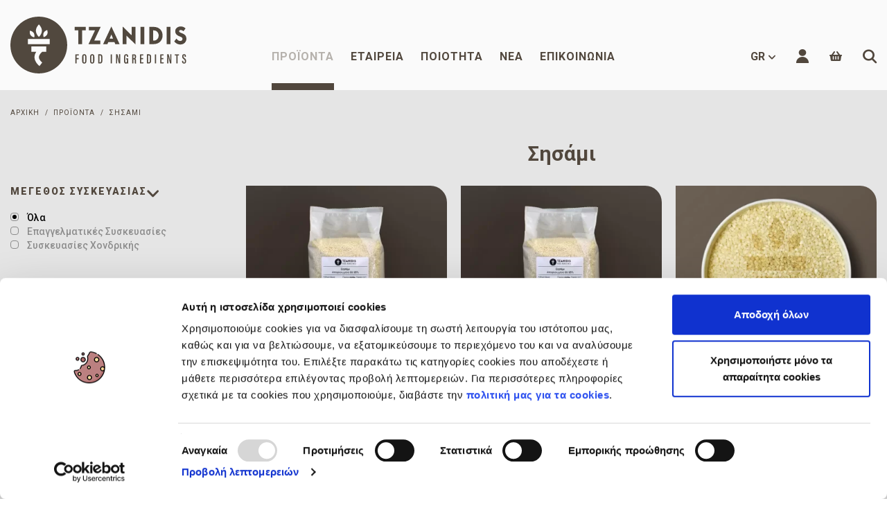

--- FILE ---
content_type: text/html; charset=utf-8
request_url: https://www.tzanidis.gr/el/sesame/
body_size: 12293
content:
<!DOCTYPE HTML>
<html lang="el" dir="ltr" class="no-js">
<head itemscope itemtype="http://schema.org/WebSite">
<meta charset="UTF-8">
<meta http-equiv="X-UA-Compatible" content="IE=edge,chrome=1">
<meta name="viewport" content="width=device-width, initial-scale=1, maximum-scale=4, user-scalable=yes">
<title>Σουσάμι Χονδρική - Σ. ΤΖΑΝΙΔΗΣ Α.Ε.</title>
<meta name="author" content="www.tzanidis.gr">
<meta name="copyright" content="www.tzanidis.gr">
<meta name="robots" content="index,follow">
<meta name="generator" content="NetPlanet iCMS">
<link rel="canonical" href="https://www.tzanidis.gr/el/sesame/">
<link rel="apple-touch-icon" sizes="57x57" href="/apple-icon-57x57.png">
<link rel="apple-touch-icon" sizes="60x60" href="/apple-icon-60x60.png">
<link rel="apple-touch-icon" sizes="72x72" href="/apple-icon-72x72.png">
<link rel="apple-touch-icon" sizes="76x76" href="/apple-icon-76x76.png">
<link rel="apple-touch-icon" sizes="114x114" href="/apple-icon-114x114.png">
<link rel="apple-touch-icon" sizes="120x120" href="/apple-icon-120x120.png">
<link rel="apple-touch-icon" sizes="144x144" href="/apple-icon-144x144.png">
<link rel="apple-touch-icon" sizes="152x152" href="/apple-icon-152x152.png">
<link rel="apple-touch-icon" sizes="180x180" href="/apple-icon-180x180.png">
<link rel="icon" type="image/png" sizes="192x192"  href="/android-icon-192x192.png">
<link rel="icon" type="image/png" sizes="32x32" href="/favicon-32x32.png">
<link rel="icon" type="image/png" sizes="96x96" href="/favicon-96x96.png">
<link rel="icon" type="image/png" sizes="16x16" href="/favicon-16x16.png">
<link rel="manifest" href="/manifest.json">
<meta name="msapplication-TileColor" content="#ffffff">
<meta name="msapplication-TileImage" content="/ms-icon-144x144.png">
<meta name="theme-color" content="#ffffff">
<meta name="facebook-domain-verification" content="xdj5nbeqfre0qqw1y4gktkvjyo6hwn" />
<link href="https://www.tzanidis.gr/en/sesame" rel="alternate" hreflang="en-US" /><meta name="keywords" content="Σησάμι,Σουσάμι" />
<meta name="description" content="Βρείτε το σουσάμι που ψάχνετε στην καλύτερη τιμή χονδρικής και με την ποιότητα της Σ. ΤΖΑΝΙΔΗΣ Α.Ε. Αγοράστε σήμερα, για αξιοπιστία στις πρώτες ύλες σας!" />
<link rel="stylesheet" type="text/css" href="/assets/website/css/lib/allh.min.css?v=1.0.0">
<link rel="stylesheet" rel="preconnect" href="https://use.fontawesome.com/releases/v5.0.13/css/all.css" integrity="sha384-DNOHZ68U8hZfKXOrtjWvjxusGo9WQnrNx2sqG0tfsghAvtVlRW3tvkXWZh58N9jp" crossorigin="anonymous">
<!-- <link rel="stylesheet" type="text/css" href="/assets/website/lib/mmenu/dist/jquery.mmenu.all.css"/> -->
<link rel="stylesheet" type="text/css" href="/assets/website/css/layout.min.css?v=1.0.1">

<!-- Google Tag Manager -->
<script>(function(w,d,s,l,i){w[l]=w[l]||[];w[l].push({'gtm.start':
new Date().getTime(),event:'gtm.js'});var f=d.getElementsByTagName(s)[0],
j=d.createElement(s),dl=l!='dataLayer'?'&l='+l:'';j.async=true;j.src=
'https://www.googletagmanager.com/gtm.js?id='+i+dl;f.parentNode.insertBefore(j,f);
})(window,document,'script','dataLayer','GTM-K7DH4QM');</script>
<!-- End Google Tag Manager -->

</head>

<body class="cbp-spmenu-push">
<!-- Google Tag Manager (noscript) -->
<noscript><iframe src="https://www.googletagmanager.com/ns.html?id=GTM-K7DH4QM"
height="0" width="0" style="display:none;visibility:hidden"></iframe></noscript>
<!-- End Google Tag Manager (noscript) -->
<div id="page">
<div class="content">
<div class="cbp-af-header">
    <div class="header-wrapper" id="header-wrapper">
        <header class="icms-header">
            <div class="main-content-ins">
                <div class="logo"><a href="/" title="Tzanidis food ingredients"><img loading="lazy" src="/assets/website/img/logo.svg" alt="Tzanidis food ingredients logo" /></a></div>
                <div class="mn">
                                        <ul class="list-unstyled no-marg-padd">
                                                <li class="has"><a href="/el/products/" title="Προϊόντα" class="active">Προϊόντα</a>
                                                        <div class="ins js-padd-lft">
                                <div class="ins-l">
                                    <div class="ins-l-mn-1">
                                        <ul class="list-unstyled no-marg-padd">
                                                                                        <!--<li data-id="142"><a href="/el/dehydrated-vegetables/" title="Αποξηραμένα Λαχανικά" ><span class="icon-svg "></span>Αποξηραμένα Λαχανικά</a></li>-->
                                            <li data-id="142"><a href="/el/dehydrated-vegetables/" title="Αποξηραμένα Λαχανικά" ><span><img loading="lazy" src="/images/usrImage/31-05-2021-08-38-60b4a08e4279a.png" alt="Αποξηραμένα Λαχανικά" class="img-responsive" /></span>Αποξηραμένα Λαχανικά</a></li>
                                                                                        <!--<li data-id="140"><a href="/el/dehydrated-fruits/" title="Αποξηραμένα Φρούτα" ><span class="icon-svg "></span>Αποξηραμένα Φρούτα</a></li>-->
                                            <li data-id="140"><a href="/el/dehydrated-fruits/" title="Αποξηραμένα Φρούτα" ><span><img loading="lazy" src="/images/usrImage/31-05-2021-08-38-60b4a06b20fbe.png" alt="Αποξηραμένα Φρούτα" class="img-responsive" /></span>Αποξηραμένα Φρούτα</a></li>
                                                                                        <!--<li data-id="134"><a href="/el/spices/" title="Μπαχαρικά & Βότανα" ><span class="icon-svg "></span>Μπαχαρικά & Βότανα</a></li>-->
                                            <li data-id="134"><a href="/el/spices/" title="Μπαχαρικά &amp; Βότανα" ><span><img loading="lazy" src="/images/usrImage/31-05-2021-08-39-60b4a0acce465.png" alt="Μπαχαρικά &amp; Βότανα" class="img-responsive" /></span>Μπαχαρικά & Βότανα</a></li>
                                                                                        <!--<li data-id="138"><a href="/el/nuts/" title="Ξηροί Καρποί" ><span class="icon-svg "></span>Ξηροί Καρποί</a></li>-->
                                            <li data-id="138"><a href="/el/nuts/" title="Ξηροί Καρποί" ><span><img loading="lazy" src="/images/usrImage/31-05-2021-08-36-60b4a02a43332.png" alt="Ξηροί Καρποί" class="img-responsive" /></span>Ξηροί Καρποί</a></li>
                                                                                        <!--<li data-id="144"><a href="/el/additives/" title="Πρόσθετα Τροφίμων" ><span class="icon-svg "></span>Πρόσθετα Τροφίμων</a></li>-->
                                            <li data-id="144"><a href="/el/additives/" title="Πρόσθετα Τροφίμων" ><span><img loading="lazy" src="/images/usrImage/3-06-2021-08-32-60b893a900eba.png" alt="Πρόσθετα Τροφίμων" class="img-responsive" /></span>Πρόσθετα Τροφίμων</a></li>
                                                                                        <!--<li data-id="130"><a href="/el/sesame/" title="Σησάμι" class="active"><span class="icon-svg "></span>Σησάμι</a></li>-->
                                            <li data-id="130"><a href="/el/sesame/" title="Σησάμι" class="active"><span><img loading="lazy" src="/images/usrImage/3-06-2021-08-32-60b893a9aece3.png" alt="Σησάμι" class="img-responsive" /></span>Σησάμι</a></li>
                                                                                        <!--<li data-id="132"><a href="/el/seeds-cereals/" title="Σπόροι & Δημητριακά" ><span class="icon-svg "></span>Σπόροι & Δημητριακά</a></li>-->
                                            <li data-id="132"><a href="/el/seeds-cereals/" title="Σπόροι &amp; Δημητριακά" ><span><img loading="lazy" src="/images/usrImage/31-05-2021-08-37-60b4a04e631a2.png" alt="Σπόροι &amp; Δημητριακά" class="img-responsive" /></span>Σπόροι & Δημητριακά</a></li>
                                                                                        <!--<li data-id="136"><a href="/el/raw-materials/" title="Ύλες Ζαχ/κής & Αρτοποιίας" ><span class="icon-svg "></span>Ύλες Ζαχ/κής & Αρτοποιίας</a></li>-->
                                            <li data-id="136"><a href="/el/raw-materials/" title="Ύλες Ζαχ/κής &amp; Αρτοποιίας" ><span><img loading="lazy" src="/images/usrImage/31-05-2021-08-39-60b4a0cba3fb1.png" alt="Ύλες Ζαχ/κής &amp; Αρτοποιίας" class="img-responsive" /></span>Ύλες Ζαχ/κής & Αρτοποιίας</a></li>
                                                                                    </ul>
                                    </div>
                                    <div class="ins-l-mn-2">
                                        <ul class="list-unstyled no-marg-padd by-1" id="ul-142"><li><a href="/el/onion/" title="Κρεμμύδι" >Κρεμμύδι</a></li><li><a href="/el/garlic/" title="Σκόρδο" >Σκόρδο</a></li></ul><ul class="list-unstyled no-marg-padd by-1" id="ul-140"><li><a href="/el/berikoko/" title="Βερίκοκο" >Βερίκοκο</a></li><li><a href="/el/damaskeno/" title="Δαμάσκηνο" >Δαμάσκηνο</a></li><li><a href="/el/coconut/" title="Καρύδα" >Καρύδα</a></li><li><a href="/el/cranberry/" title="Κράνμπερι" >Κράνμπερι</a></li><li><a href="/el/raisins/" title="Σταφίδα" >Σταφίδα</a></li><li><a href="/el/choyrmas/" title="Χουρμάς" >Χουρμάς</a></li></ul><ul class="list-unstyled no-marg-padd by-4" id="ul-134"><li><a href="/el/nethos/" title="Άνηθος" >Άνηθος</a></li><li><a href="/el/star-anise/" title="Αστεροειδής Γλυκάνισος" >Αστεροειδής Γλυκάνισος</a></li><li><a href="/el/basilikos/" title="Βασιλικός" >Βασιλικός</a></li><li><a href="/el/cloves/" title="Γαρύφαλλο" >Γαρύφαλλο</a></li><li><a href="/el/aniseed/" title="Γλυκάνισο" >Γλυκάνισο</a></li><li><a href="/el/daphne/" title="Δάφνη" >Δάφνη</a></li><li><a href="/el/dendrolibano/" title="Δενδρολίβανο" >Δενδρολίβανο</a></li><li><a href="/el/dyosmos/" title="Δυόσμος" >Δυόσμος</a></li><li><a href="/el/throympi/" title="Θρούμπι" >Θρούμπι</a></li><li><a href="/el/thymari/" title="Θυμάρι" >Θυμάρι</a></li><li><a href="/el/cardamom/" title="Κακουλές" >Κακουλές</a></li><li><a href="/el/cinnamon-cassia/" title="Κανέλλα" >Κανέλλα</a></li><li><a href="/el/curry/" title="Κάρυ" >Κάρυ</a></li><li><a href="/el/turmeric/" title="Κιτρινόριζα" >Κιτρινόριζα</a></li><li><a href="/el/coriander/" title="Κόλιανδρο" >Κόλιανδρο</a></li><li><a href="/el/cumin/" title="Κύμινο" >Κύμινο</a></li><li><a href="/el/maintanos/" title="Μαϊντανός" >Μαϊντανός</a></li><li><a href="/el/marathosporos/" title="Μαραθόσπορος" >Μαραθόσπορος</a></li><li><a href="/el/mastic/" title="Μαστίχα" >Μαστίχα</a></li><li><a href="/el/mantzoyrana/" title="Ματζουράνα" >Ματζουράνα</a></li><li><a href="/el/nigella/" title="Μαυροσήσαμο" >Μαυροσήσαμο</a></li><li><a href="/el/mahlep/" title="Μαχλέπι" >Μαχλέπι</a></li><li><a href="/el/nutmeg/" title="Μοσχοκάρυδο" >Μοσχοκάρυδο</a></li><li><a href="/el/mustard/" title="Μουστάρδα" >Μουστάρδα</a></li><li><a href="/el/allspice/" title="Μπαχάρι" >Μπαχάρι</a></li><li><a href="/el/crushed-peppers/" title="Μπούκοβο" >Μπούκοβο</a></li><li><a href="/el/paprika-glukia/" title="Πάπρικα" >Πάπρικα</a></li><li><a href="/el/pepper/" title="Πιπέρι" >Πιπέρι</a></li><li><a href="/el/ginger/" title="Πιπερόριζα" >Πιπερόριζα</a></li><li><a href="/el/oregano/" title="Ρίγανη" >Ρίγανη</a></li><li><a href="/el/sumac/" title="Σουμάκ" >Σουμάκ</a></li><li><a href="/el/spanaki/" title="Σπανάκι" >Σπανάκι</a></li><li><a href="/el/tsili-skone/" title="Τσίλι Σκόνη" >Τσίλι Σκόνη</a></li><li><a href="/el/tsimeni/" title="Τσιμένι" >Τσιμένι</a></li></ul><ul class="list-unstyled no-marg-padd by-1" id="ul-138"><li><a href="/el/almond/" title="Αμυγδαλόψιχα" >Αμυγδαλόψιχα</a></li><li><a href="/el/walnut/" title="Καρυδόψιχα" >Καρυδόψιχα</a></li><li><a href="/el/kasioys/" title="Κάσιους" >Κάσιους</a></li><li><a href="/el/hazelnut/" title="Φουντουκόψιχα" >Φουντουκόψιχα</a></li><li><a href="/el/phystikopsicha-arapike/" title="Φυστικόψιχα Αράπικη" >Φυστικόψιχα Αράπικη</a></li><li><a href="/el/pistachio/" title="Φυστικόψιχα Κελυφωτή" >Φυστικόψιχα Κελυφωτή</a></li></ul><ul class="list-unstyled no-marg-padd by-1" id="ul-144"><li><a href="/el/gar-gar/" title="Άγαρ Άγαρ" >Άγαρ Άγαρ</a></li><li><a href="/el/ammonium-bicarbonate/" title="Αμμωνία Διττανθρακική" >Αμμωνία Διττανθρακική</a></li><li><a href="/el/guar-gum/" title="Γκούαρ Γκαμ" >Γκούαρ Γκαμ</a></li><li><a href="/el/monosodium-glutamate/" title="Γλουταμινικό Μονονάτριο" >Γλουταμινικό Μονονάτριο</a></li><li><a href="/el/citric-acid/" title="Κιτρικό Οξύ" >Κιτρικό Οξύ</a></li><li><a href="/el/cmc/" title="Πηκτικό CMC" >Πηκτικό CMC</a></li><li><a href="/el/sodium-bicarbonate/" title="Σόδα Διττανθρακική" >Σόδα Διττανθρακική</a></li></ul><ul class="list-unstyled no-marg-padd by-1" id="ul-130"><li><a href="/el/hulled-sesame/" title="Σησάμι Αποφλοιωμένο" >Σησάμι Αποφλοιωμένο</a></li><li><a href="/el/black-sesame/" title="Σησάμι Μαύρο" >Σησάμι Μαύρο</a></li><li><a href="/el/natural-sesame/" title="Σησάμι Φυσικό" >Σησάμι Φυσικό</a></li></ul><ul class="list-unstyled no-marg-padd by-1" id="ul-132"><li><a href="/el/sunflower/" title="Ηλιόσπορος" >Ηλιόσπορος</a></li><li><a href="/el/millet/" title="Κεχρί" >Κεχρί</a></li><li><a href="/el/pumpkin/" title="Κολοκυθόσπορος" >Κολοκυθόσπορος</a></li><li><a href="/el/pine/" title="Κουκουνάρι" >Κουκουνάρι</a></li><li><a href="/el/flaxseed/" title="Λιναρόσπορος" >Λιναρόσπορος</a></li><li><a href="/el/cereals/" title="Νιφάδες Δημητριακών" >Νιφάδες Δημητριακών</a></li><li><a href="/el/poppy/" title="Παπαρουνόσπορος" >Παπαρουνόσπορος</a></li><li><a href="/el/chia/" title="Τσία" >Τσία</a></li></ul><ul class="list-unstyled no-marg-padd by-2" id="ul-136"><li><a href="/el/maize-starch/" title="Άμυλο" >Άμυλο</a></li><li><a href="/el/ananas/" title="Ανανάς" >Ανανάς</a></li><li><a href="/el/egg-powders/" title="Αυγό Αποξηραμένο" >Αυγό Αποξηραμένο</a></li><li><a href="/el/icing-sugar/" title="Άχνη Ζάχαρη" >Άχνη Ζάχαρη</a></li><li><a href="/el/vanillin/" title="Βανιλλίνη" >Βανιλλίνη</a></li><li><a href="/el/milk-powders/" title="Γάλα Σκόνη" >Γάλα Σκόνη</a></li><li><a href="/el/glucose-syrup/" title="Γλυκόζη Σιρόπι" >Γλυκόζη Σιρόπι</a></li><li><a href="/el/gelatin/" title="Ζελατίνη" >Ζελατίνη</a></li><li><a href="/el/cocoa-powders/" title="Κακάο Σκόνη" >Κακάο Σκόνη</a></li><li><a href="/el/honey/" title="Μέλι" >Μέλι</a></li><li><a href="/el/baking-powder/" title="Μπέικιν Πάουντερ" >Μπέικιν Πάουντερ</a></li><li><a href="/el/praline/" title="Πραλίνα" >Πραλίνα</a></li><li><a href="/el/raisin-juice/" title="Συμπ. Σιρόπι Αρτοποιίας" >Συμπ. Σιρόπι Αρτοποιίας</a></li><li><a href="/el/tahini/" title="Ταχίνι" >Ταχίνι</a></li><li><a href="/el/peanut-butter/" title="Φιστικοβούτυρο" >Φιστικοβούτυρο</a></li></ul>                                        <div class="imgs"><div class="img-142" style="background-image: url(/images/usrImage/9-07-2024-17-57-668d4fdcca94f.webp);"></div><div class="img-140" style="background-image: url(/images/usrImage/9-07-2024-17-27-668d48d601f4e.webp);"></div><div class="img-134" style="background-image: url(/images/usrImage/9-07-2024-17-57-668d4fdcca94f.webp);"></div><div class="img-138" style="background-image: url(/images/usrImage/9-07-2024-17-38-668d4b4d895b0.webp);"></div><div class="img-144" style="background-image: url(/images/usrImage/9-07-2024-17-57-668d4fdd7316b.webp);"></div><div class="img-130" style="background-image: url(/images/usrImage/9-07-2024-17-38-668d4b4b7cc38.webp);"></div><div class="img-132" style="background-image: url(/images/usrImage/9-07-2024-17-38-668d4b4b7cc38.webp);"></div><div class="img-136" style="background-image: url(/images/usrImage/9-07-2024-17-57-668d4fdd7316b.webp);"></div></div>
                                    </div>
                                </div>
                            </div>
                                                    </li>
                                                <li ><a href="/el/about-us/" title="Εταιρεία" >Εταιρεία</a>
                                                    </li>
                                                <li ><a href="/el/iso-22000/" title="Ποιότητα" >Ποιότητα</a>
                                                    </li>
                                                <li ><a href="/el/news/" title="Νέα" >Νέα</a>
                                                    </li>
                                                <li ><a href="/el/contact/" title="Επικοινωνία" >Επικοινωνία</a>
                                                    </li>
                                            </ul>
                </div>
                <div class="rgt">
                    <ul class="list-unstyled no-marg-padd"><!--
                        --><li>
                            <span class="noselect">GR<span class="icon-svg icon-Arrow-Top"></span></span>
                            <ul class="list-unstyled no-marg-padd">
                                <li><a href="/en/sesame" title="Greek">EN</a></li>
                            </ul>
                        </li><!--
                        --><li><a href="/el/customers/my-account/" title="Ο Λογαριασμός μου" class="icon-svg icon-11 "></a></li><!--
                        --><li><a href="#" title="Καλάθι" class="view_cart_pop fas fa-shopping-basket"><span class="counter">0</span></a></li><!--
                        --><li><a href="#" title="Αναζήτηση" class="icon-svg icon-3"></a></li><!--
                        --><li><a href="#menu" title="Menu" class="menu"></a></li><!--
                    --></ul>
                </div>
            </div>
        </header>
    </div>
</div>

<div class="m-shad"></div>
<div class="m-shad-h"></div>
<div class="m-shad-s"></div>

<nav id="menu">
    <ul>
        <li><a href="/" title="Αρχική" >Αρχική</a></li><li><a href="/el/products/" title="Προϊόντα" class="active">Προϊόντα</a><ul><li><a href="/el/dehydrated-vegetables/" title="Αποξηραμένα Λαχανικά" >Αποξηραμένα Λαχανικά</a><ul><li><a href="/el/onion/" title="Κρεμμύδι" >Κρεμμύδι</a></li><li><a href="/el/garlic/" title="Σκόρδο" >Σκόρδο</a></li></ul></li><li><a href="/el/dehydrated-fruits/" title="Αποξηραμένα Φρούτα" >Αποξηραμένα Φρούτα</a><ul><li><a href="/el/berikoko/" title="Βερίκοκο" >Βερίκοκο</a></li><li><a href="/el/damaskeno/" title="Δαμάσκηνο" >Δαμάσκηνο</a></li><li><a href="/el/coconut/" title="Καρύδα" >Καρύδα</a></li><li><a href="/el/cranberry/" title="Κράνμπερι" >Κράνμπερι</a></li><li><a href="/el/raisins/" title="Σταφίδα" >Σταφίδα</a></li><li><a href="/el/choyrmas/" title="Χουρμάς" >Χουρμάς</a></li></ul></li><li><a href="/el/spices/" title="Μπαχαρικά &amp; Βότανα" >Μπαχαρικά & Βότανα</a><ul><li><a href="/el/nethos/" title="Άνηθος" >Άνηθος</a></li><li><a href="/el/star-anise/" title="Αστεροειδής Γλυκάνισος" >Αστεροειδής Γλυκάνισος</a></li><li><a href="/el/basilikos/" title="Βασιλικός" >Βασιλικός</a></li><li><a href="/el/cloves/" title="Γαρύφαλλο" >Γαρύφαλλο</a></li><li><a href="/el/aniseed/" title="Γλυκάνισο" >Γλυκάνισο</a></li><li><a href="/el/daphne/" title="Δάφνη" >Δάφνη</a></li><li><a href="/el/dendrolibano/" title="Δενδρολίβανο" >Δενδρολίβανο</a></li><li><a href="/el/dyosmos/" title="Δυόσμος" >Δυόσμος</a></li><li><a href="/el/throympi/" title="Θρούμπι" >Θρούμπι</a></li><li><a href="/el/thymari/" title="Θυμάρι" >Θυμάρι</a></li><li><a href="/el/cardamom/" title="Κακουλές" >Κακουλές</a></li><li><a href="/el/cinnamon-cassia/" title="Κανέλλα" >Κανέλλα</a></li><li><a href="/el/curry/" title="Κάρυ" >Κάρυ</a></li><li><a href="/el/turmeric/" title="Κιτρινόριζα" >Κιτρινόριζα</a></li><li><a href="/el/coriander/" title="Κόλιανδρο" >Κόλιανδρο</a></li><li><a href="/el/cumin/" title="Κύμινο" >Κύμινο</a></li><li><a href="/el/maintanos/" title="Μαϊντανός" >Μαϊντανός</a></li><li><a href="/el/marathosporos/" title="Μαραθόσπορος" >Μαραθόσπορος</a></li><li><a href="/el/mastic/" title="Μαστίχα" >Μαστίχα</a></li><li><a href="/el/mantzoyrana/" title="Ματζουράνα" >Ματζουράνα</a></li><li><a href="/el/nigella/" title="Μαυροσήσαμο" >Μαυροσήσαμο</a></li><li><a href="/el/mahlep/" title="Μαχλέπι" >Μαχλέπι</a></li><li><a href="/el/nutmeg/" title="Μοσχοκάρυδο" >Μοσχοκάρυδο</a></li><li><a href="/el/mustard/" title="Μουστάρδα" >Μουστάρδα</a></li><li><a href="/el/allspice/" title="Μπαχάρι" >Μπαχάρι</a></li><li><a href="/el/crushed-peppers/" title="Μπούκοβο" >Μπούκοβο</a></li><li><a href="/el/paprika-glukia/" title="Πάπρικα" >Πάπρικα</a></li><li><a href="/el/pepper/" title="Πιπέρι" >Πιπέρι</a></li><li><a href="/el/ginger/" title="Πιπερόριζα" >Πιπερόριζα</a></li><li><a href="/el/oregano/" title="Ρίγανη" >Ρίγανη</a></li><li><a href="/el/sumac/" title="Σουμάκ" >Σουμάκ</a></li><li><a href="/el/spanaki/" title="Σπανάκι" >Σπανάκι</a></li><li><a href="/el/tsili-skone/" title="Τσίλι Σκόνη" >Τσίλι Σκόνη</a></li><li><a href="/el/tsimeni/" title="Τσιμένι" >Τσιμένι</a></li></ul></li><li><a href="/el/nuts/" title="Ξηροί Καρποί" >Ξηροί Καρποί</a><ul><li><a href="/el/almond/" title="Αμυγδαλόψιχα" >Αμυγδαλόψιχα</a></li><li><a href="/el/walnut/" title="Καρυδόψιχα" >Καρυδόψιχα</a></li><li><a href="/el/kasioys/" title="Κάσιους" >Κάσιους</a></li><li><a href="/el/hazelnut/" title="Φουντουκόψιχα" >Φουντουκόψιχα</a></li><li><a href="/el/phystikopsicha-arapike/" title="Φυστικόψιχα Αράπικη" >Φυστικόψιχα Αράπικη</a></li><li><a href="/el/pistachio/" title="Φυστικόψιχα Κελυφωτή" >Φυστικόψιχα Κελυφωτή</a></li></ul></li><li><a href="/el/additives/" title="Πρόσθετα Τροφίμων" >Πρόσθετα Τροφίμων</a><ul><li><a href="/el/gar-gar/" title="Άγαρ Άγαρ" >Άγαρ Άγαρ</a></li><li><a href="/el/ammonium-bicarbonate/" title="Αμμωνία Διττανθρακική" >Αμμωνία Διττανθρακική</a></li><li><a href="/el/guar-gum/" title="Γκούαρ Γκαμ" >Γκούαρ Γκαμ</a></li><li><a href="/el/monosodium-glutamate/" title="Γλουταμινικό Μονονάτριο" >Γλουταμινικό Μονονάτριο</a></li><li><a href="/el/citric-acid/" title="Κιτρικό Οξύ" >Κιτρικό Οξύ</a></li><li><a href="/el/cmc/" title="Πηκτικό CMC" >Πηκτικό CMC</a></li><li><a href="/el/sodium-bicarbonate/" title="Σόδα Διττανθρακική" >Σόδα Διττανθρακική</a></li></ul></li><li><a href="/el/sesame/" title="Σησάμι" class="active">Σησάμι</a><ul><li><a href="/el/hulled-sesame/" title="Σησάμι Αποφλοιωμένο" >Σησάμι Αποφλοιωμένο</a></li><li><a href="/el/black-sesame/" title="Σησάμι Μαύρο" >Σησάμι Μαύρο</a></li><li><a href="/el/natural-sesame/" title="Σησάμι Φυσικό" >Σησάμι Φυσικό</a></li></ul></li><li><a href="/el/seeds-cereals/" title="Σπόροι &amp; Δημητριακά" >Σπόροι & Δημητριακά</a><ul><li><a href="/el/sunflower/" title="Ηλιόσπορος" >Ηλιόσπορος</a></li><li><a href="/el/millet/" title="Κεχρί" >Κεχρί</a></li><li><a href="/el/pumpkin/" title="Κολοκυθόσπορος" >Κολοκυθόσπορος</a></li><li><a href="/el/pine/" title="Κουκουνάρι" >Κουκουνάρι</a></li><li><a href="/el/flaxseed/" title="Λιναρόσπορος" >Λιναρόσπορος</a></li><li><a href="/el/cereals/" title="Νιφάδες Δημητριακών" >Νιφάδες Δημητριακών</a></li><li><a href="/el/poppy/" title="Παπαρουνόσπορος" >Παπαρουνόσπορος</a></li><li><a href="/el/chia/" title="Τσία" >Τσία</a></li></ul></li><li><a href="/el/raw-materials/" title="Ύλες Ζαχ/κής &amp; Αρτοποιίας" >Ύλες Ζαχ/κής & Αρτοποιίας</a><ul><li><a href="/el/maize-starch/" title="Άμυλο" >Άμυλο</a></li><li><a href="/el/ananas/" title="Ανανάς" >Ανανάς</a></li><li><a href="/el/egg-powders/" title="Αυγό Αποξηραμένο" >Αυγό Αποξηραμένο</a></li><li><a href="/el/icing-sugar/" title="Άχνη Ζάχαρη" >Άχνη Ζάχαρη</a></li><li><a href="/el/vanillin/" title="Βανιλλίνη" >Βανιλλίνη</a></li><li><a href="/el/milk-powders/" title="Γάλα Σκόνη" >Γάλα Σκόνη</a></li><li><a href="/el/glucose-syrup/" title="Γλυκόζη Σιρόπι" >Γλυκόζη Σιρόπι</a></li><li><a href="/el/gelatin/" title="Ζελατίνη" >Ζελατίνη</a></li><li><a href="/el/cocoa-powders/" title="Κακάο Σκόνη" >Κακάο Σκόνη</a></li><li><a href="/el/honey/" title="Μέλι" >Μέλι</a></li><li><a href="/el/baking-powder/" title="Μπέικιν Πάουντερ" >Μπέικιν Πάουντερ</a></li><li><a href="/el/praline/" title="Πραλίνα" >Πραλίνα</a></li><li><a href="/el/raisin-juice/" title="Συμπ. Σιρόπι Αρτοποιίας" >Συμπ. Σιρόπι Αρτοποιίας</a></li><li><a href="/el/tahini/" title="Ταχίνι" >Ταχίνι</a></li><li><a href="/el/peanut-butter/" title="Φιστικοβούτυρο" >Φιστικοβούτυρο</a></li></ul></li></ul></li><li><a href="/el/about-us/" title="Εταιρεία" >Εταιρεία</a></li><li><a href="/el/iso-22000/" title="Ποιότητα" >Ποιότητα</a></li><li><a href="/el/news/" title="Νέα" >Νέα</a></li><li><a href="/el/contact/" title="Επικοινωνία" >Επικοινωνία</a></li>    </ul>
</nav>

<div class="popup-add">
    <div id="jqContent2"></div>
</div>

<div class="float-cart has">
    <div id="jqContent"></div>
</div>

<div class="srch-modal-c">
    <form name="searchForm" action="/el/results.html" method="get">
    <div class="srch-modal">
        <div><button type="submit" class="icon-svg icon-3"></button></div>
        <div><label for="qstr" class="sr-only">Αναζήτηση</label><input type="text" name="qstr" id="qstr" value="" placeholder="Αναζήτηση" class="ph" /></div>
        <div class="cls"><a href="javascript:void(0)" title="close"></a></div>
    </div>
    </form>
</div>

<section class="main-content main-content-top prods">
    <div class="breadcrumb-cont main-content-ins ">

    <ol class="breadcrumb left" itemscope itemtype="http://schema.org/BreadcrumbList"><li itemprop="itemListElement" itemscope itemtype="http://schema.org/ListItem"><a itemprop="item" href="/" title="Αρχική"><span itemprop="name">Αρχική</span></a><meta itemprop="position" content="1" /></li><li  itemprop="itemListElement" itemscope itemtype="http://schema.org/ListItem"><a itemprop="item" href="/el/products/" title="Προϊόντα"><span itemprop="name">Προϊόντα</span></a><meta itemprop="position" content="2" /></li><li class="active" itemprop="itemListElement" itemscope itemtype="http://schema.org/ListItem"><a itemprop="item" href="javascript:void(0)" title="Σησάμι"><span itemprop="name">Σησάμι</span></a><meta itemprop="position" content="3" /></li></ol>

</div>
    <div class="arts">
        <div class="main-content-ins cat_grid">
            <div class="lft">

                
                <div class="fc_data">
                    <div class="m-ttl fltr_ttl noselect" data-open="attrs_Suskeuasia"><h2>Μέγεθος συσκευασίας</h2><span class="icon-svg icon-Arrow-Top"></span></div>
                    <div class="lst attrs_Suskeuasia">
                        <div class="filter_item">
                            <div class="fi_data">
                                <div class="item"><button class="lnk  active" type="button" data-link="/el/sesame/" title="Όλα">Όλα</button></div><div class="item"><button class="lnk " type="button" data-link="/el/sesame/?package=P" title="Επαγγελματικές Συσκευασίες">Επαγγελματικές Συσκευασίες</button></div><div class="item"><button class="lnk " type="button" data-link="/el/sesame/?package=W" title="Συσκευασίες Χονδρικής">Συσκευασίες Χονδρικής</button></div>
                            </div>
                        </div>
                    </div>
                </div>
                <div class="m-ttl fltr_ttl noselect" data-open="attrs_cats"><h2>Κατηγοριες</h2><span class="icon-svg icon-Arrow-Top"></span></div>
                <div class="lst attrs_cats">
                                        <ul class="list-unstyled no-marg-padd">
                        <li class="has"><a href="/el/dehydrated-vegetables/" title="Αποξηραμένα Λαχανικά"><span class="icon-svg icon-Arrow-Top"></span>Αποξηραμένα Λαχανικά</a><ul class="list-unstyled no-marg-padd"><li><a href="/el/onion/" title="Κρεμμύδι" >Κρεμμύδι</a></li><li><a href="/el/garlic/" title="Σκόρδο" >Σκόρδο</a></li></ul></li><li class="has"><a href="/el/dehydrated-fruits/" title="Αποξηραμένα Φρούτα"><span class="icon-svg icon-Arrow-Top"></span>Αποξηραμένα Φρούτα</a><ul class="list-unstyled no-marg-padd"><li><a href="/el/berikoko/" title="Βερίκοκο" >Βερίκοκο</a></li><li><a href="/el/damaskeno/" title="Δαμάσκηνο" >Δαμάσκηνο</a></li><li><a href="/el/coconut/" title="Καρύδα" >Καρύδα</a></li><li><a href="/el/cranberry/" title="Κράνμπερι" >Κράνμπερι</a></li><li><a href="/el/raisins/" title="Σταφίδα" >Σταφίδα</a></li><li><a href="/el/choyrmas/" title="Χουρμάς" >Χουρμάς</a></li></ul></li><li class="has"><a href="/el/spices/" title="Μπαχαρικά & Βότανα"><span class="icon-svg icon-Arrow-Top"></span>Μπαχαρικά & Βότανα</a><ul class="list-unstyled no-marg-padd"><li><a href="/el/nethos/" title="Άνηθος" >Άνηθος</a></li><li><a href="/el/star-anise/" title="Αστεροειδής Γλυκάνισος" >Αστεροειδής Γλυκάνισος</a></li><li><a href="/el/basilikos/" title="Βασιλικός" >Βασιλικός</a></li><li><a href="/el/cloves/" title="Γαρύφαλλο" >Γαρύφαλλο</a></li><li><a href="/el/aniseed/" title="Γλυκάνισο" >Γλυκάνισο</a></li><li><a href="/el/daphne/" title="Δάφνη" >Δάφνη</a></li><li><a href="/el/dendrolibano/" title="Δενδρολίβανο" >Δενδρολίβανο</a></li><li><a href="/el/dyosmos/" title="Δυόσμος" >Δυόσμος</a></li><li><a href="/el/throympi/" title="Θρούμπι" >Θρούμπι</a></li><li><a href="/el/thymari/" title="Θυμάρι" >Θυμάρι</a></li><li><a href="/el/cardamom/" title="Κακουλές" >Κακουλές</a></li><li><a href="/el/cinnamon-cassia/" title="Κανέλλα" >Κανέλλα</a></li><li><a href="/el/curry/" title="Κάρυ" >Κάρυ</a></li><li><a href="/el/turmeric/" title="Κιτρινόριζα" >Κιτρινόριζα</a></li><li><a href="/el/coriander/" title="Κόλιανδρο" >Κόλιανδρο</a></li><li><a href="/el/cumin/" title="Κύμινο" >Κύμινο</a></li><li><a href="/el/maintanos/" title="Μαϊντανός" >Μαϊντανός</a></li><li><a href="/el/marathosporos/" title="Μαραθόσπορος" >Μαραθόσπορος</a></li><li><a href="/el/mastic/" title="Μαστίχα" >Μαστίχα</a></li><li><a href="/el/mantzoyrana/" title="Ματζουράνα" >Ματζουράνα</a></li><li><a href="/el/nigella/" title="Μαυροσήσαμο" >Μαυροσήσαμο</a></li><li><a href="/el/mahlep/" title="Μαχλέπι" >Μαχλέπι</a></li><li><a href="/el/nutmeg/" title="Μοσχοκάρυδο" >Μοσχοκάρυδο</a></li><li><a href="/el/mustard/" title="Μουστάρδα" >Μουστάρδα</a></li><li><a href="/el/allspice/" title="Μπαχάρι" >Μπαχάρι</a></li><li><a href="/el/crushed-peppers/" title="Μπούκοβο" >Μπούκοβο</a></li><li><a href="/el/paprika-glukia/" title="Πάπρικα" >Πάπρικα</a></li><li><a href="/el/pepper/" title="Πιπέρι" >Πιπέρι</a></li><li><a href="/el/ginger/" title="Πιπερόριζα" >Πιπερόριζα</a></li><li><a href="/el/oregano/" title="Ρίγανη" >Ρίγανη</a></li><li><a href="/el/sumac/" title="Σουμάκ" >Σουμάκ</a></li><li><a href="/el/spanaki/" title="Σπανάκι" >Σπανάκι</a></li><li><a href="/el/tsili-skone/" title="Τσίλι Σκόνη" >Τσίλι Σκόνη</a></li><li><a href="/el/tsimeni/" title="Τσιμένι" >Τσιμένι</a></li></ul></li><li class="has"><a href="/el/nuts/" title="Ξηροί Καρποί"><span class="icon-svg icon-Arrow-Top"></span>Ξηροί Καρποί</a><ul class="list-unstyled no-marg-padd"><li><a href="/el/almond/" title="Αμυγδαλόψιχα" >Αμυγδαλόψιχα</a></li><li><a href="/el/walnut/" title="Καρυδόψιχα" >Καρυδόψιχα</a></li><li><a href="/el/kasioys/" title="Κάσιους" >Κάσιους</a></li><li><a href="/el/hazelnut/" title="Φουντουκόψιχα" >Φουντουκόψιχα</a></li><li><a href="/el/phystikopsicha-arapike/" title="Φυστικόψιχα Αράπικη" >Φυστικόψιχα Αράπικη</a></li><li><a href="/el/pistachio/" title="Φυστικόψιχα Κελυφωτή" >Φυστικόψιχα Κελυφωτή</a></li></ul></li><li class="has"><a href="/el/additives/" title="Πρόσθετα Τροφίμων"><span class="icon-svg icon-Arrow-Top"></span>Πρόσθετα Τροφίμων</a><ul class="list-unstyled no-marg-padd"><li><a href="/el/gar-gar/" title="Άγαρ Άγαρ" >Άγαρ Άγαρ</a></li><li><a href="/el/ammonium-bicarbonate/" title="Αμμωνία Διττανθρακική" >Αμμωνία Διττανθρακική</a></li><li><a href="/el/guar-gum/" title="Γκούαρ Γκαμ" >Γκούαρ Γκαμ</a></li><li><a href="/el/monosodium-glutamate/" title="Γλουταμινικό Μονονάτριο" >Γλουταμινικό Μονονάτριο</a></li><li><a href="/el/citric-acid/" title="Κιτρικό Οξύ" >Κιτρικό Οξύ</a></li><li><a href="/el/cmc/" title="Πηκτικό CMC" >Πηκτικό CMC</a></li><li><a href="/el/sodium-bicarbonate/" title="Σόδα Διττανθρακική" >Σόδα Διττανθρακική</a></li></ul></li><li class="has open"><a href="/el/sesame/" title="Σησάμι"><span class="icon-svg icon-Arrow-Top"></span>Σησάμι</a><ul class="list-unstyled no-marg-padd"><li><a href="/el/hulled-sesame/" title="Σησάμι Αποφλοιωμένο" >Σησάμι Αποφλοιωμένο</a></li><li><a href="/el/black-sesame/" title="Σησάμι Μαύρο" >Σησάμι Μαύρο</a></li><li><a href="/el/natural-sesame/" title="Σησάμι Φυσικό" >Σησάμι Φυσικό</a></li></ul></li><li class="has"><a href="/el/seeds-cereals/" title="Σπόροι & Δημητριακά"><span class="icon-svg icon-Arrow-Top"></span>Σπόροι & Δημητριακά</a><ul class="list-unstyled no-marg-padd"><li><a href="/el/sunflower/" title="Ηλιόσπορος" >Ηλιόσπορος</a></li><li><a href="/el/millet/" title="Κεχρί" >Κεχρί</a></li><li><a href="/el/pumpkin/" title="Κολοκυθόσπορος" >Κολοκυθόσπορος</a></li><li><a href="/el/pine/" title="Κουκουνάρι" >Κουκουνάρι</a></li><li><a href="/el/flaxseed/" title="Λιναρόσπορος" >Λιναρόσπορος</a></li><li><a href="/el/cereals/" title="Νιφάδες Δημητριακών" >Νιφάδες Δημητριακών</a></li><li><a href="/el/poppy/" title="Παπαρουνόσπορος" >Παπαρουνόσπορος</a></li><li><a href="/el/chia/" title="Τσία" >Τσία</a></li></ul></li><li class="has"><a href="/el/raw-materials/" title="Ύλες Ζαχ/κής & Αρτοποιίας"><span class="icon-svg icon-Arrow-Top"></span>Ύλες Ζαχ/κής & Αρτοποιίας</a><ul class="list-unstyled no-marg-padd"><li><a href="/el/maize-starch/" title="Άμυλο" >Άμυλο</a></li><li><a href="/el/ananas/" title="Ανανάς" >Ανανάς</a></li><li><a href="/el/egg-powders/" title="Αυγό Αποξηραμένο" >Αυγό Αποξηραμένο</a></li><li><a href="/el/icing-sugar/" title="Άχνη Ζάχαρη" >Άχνη Ζάχαρη</a></li><li><a href="/el/vanillin/" title="Βανιλλίνη" >Βανιλλίνη</a></li><li><a href="/el/milk-powders/" title="Γάλα Σκόνη" >Γάλα Σκόνη</a></li><li><a href="/el/glucose-syrup/" title="Γλυκόζη Σιρόπι" >Γλυκόζη Σιρόπι</a></li><li><a href="/el/gelatin/" title="Ζελατίνη" >Ζελατίνη</a></li><li><a href="/el/cocoa-powders/" title="Κακάο Σκόνη" >Κακάο Σκόνη</a></li><li><a href="/el/honey/" title="Μέλι" >Μέλι</a></li><li><a href="/el/baking-powder/" title="Μπέικιν Πάουντερ" >Μπέικιν Πάουντερ</a></li><li><a href="/el/praline/" title="Πραλίνα" >Πραλίνα</a></li><li><a href="/el/raisin-juice/" title="Συμπ. Σιρόπι Αρτοποιίας" >Συμπ. Σιρόπι Αρτοποιίας</a></li><li><a href="/el/tahini/" title="Ταχίνι" >Ταχίνι</a></li><li><a href="/el/peanut-butter/" title="Φιστικοβούτυρο" >Φιστικοβούτυρο</a></li></ul></li>                    </ul>
                </div>


            </div>
            <div class="rgt">
                <h1 class="page_ttl text-center">Σησάμι</h1>
                                <div class="lst add-prods">
                    <ul class="list-unstyled no-marg-padd my-prod-list" id="prods-lst">
                                                <li class="box-1 same-height">
                            <div class="prod-item-2">

                                <div class="prod-img product-grid-hover"><a href="/el/hulled-sesame/sesami-apophloiomeno-indias-202845.html" title="Σησάμι Αποφλοιωμένο Ινδίας"><img src="/images/usrImage/1620/normal-4-07-2024-18-29-6686bff3c0ded.webp" alt="" class="img-responsive center-block" data-image-product="/images/usrImage/1816/normal-4-07-2024-18-36-6686c1881b569.webp" data-image-outfit="/images/usrImage/1620/normal-4-07-2024-18-29-6686bff3c0ded.webp" data-src="/images/usrImage/1620/normal-4-07-2024-18-29-6686bff3c0ded.webp" /></a></div>
                                <div class="prod-det">
                                    <div class="prod-ttl-sttl">
                                        <div class="prod-ttl"><h2><a href="/el/hulled-sesame/sesami-apophloiomeno-indias-202845.html" title="Σησάμι Αποφλοιωμένο Ινδίας">Σησάμι Αποφλοιωμένο Ινδίας</a></h2></div>
                                        <div class="prod-sttl"><a href="/el/hulled-sesame/sesami-apophloiomeno-indias-202845.html" title="Σησάμι Αποφλοιωμένο Ινδίας">Καθαρότητα 99.98%</a></div>
                                    </div>
                                    <div class="prod-lst">
                                        <div><a href="/el/hulled-sesame/sesami-apophloiomeno-indias-202845.html" title="Προέλευση Σησάμι Αποφλοιωμένο Ινδίας"><span>Προέλευση :</span> Ινδία</a></div>
                                        <div><a href="/el/hulled-sesame/sesami-apophloiomeno-indias-202845.html" title="Συσκευσία Σησάμι Αποφλοιωμένο Ινδίας"><span>Συσκευσία :</span> Κιβώτιο 20 kg (10 Σακούλες χ 2 kg)</a></div>
                                        <div><a href="/el/hulled-sesame/sesami-apophloiomeno-indias-202845.html" title="Κωδικός Σησάμι Αποφλοιωμένο Ινδίας"><span>Κωδικός :</span> 202845</a></div>
                                    </div>
                                    <form method="post" id="formAddToCart964" onsubmit="return false;">
                                        <input type="hidden" name="action" value="addToBasket" />
                                        <input type="hidden" name="languageid" value="1" />
                                        <input type="hidden" name="PID" value="964" />
                                        <input type="hidden" name="p-qty-min" value="1" />
                                        <input type="hidden" name="p-qty-max" value="100" />
                                        <input type="hidden" name="p-field-1-title"  value="Κιβώτιο" />
                                        <input type="hidden" name="p-field-2-title" value="Κιλά" />
                                        <input type="hidden" name="p-field-2-val" value="20" />
                                        <input type="hidden" name="p-avail" value="1" />
                                        <input type="hidden" name="url" value="https://www.tzanidis.gr/el/sesame/" />
                                        <div class="prod-bot">
                                            <div class="prod-bot-l">

                                                <div class="lbl">Κιβώτιο</div>
                                                <div class="sel">
                                                    <span class="icon-svg icon-uniE900 minus action-minus noselect"></span>
                                                    <input type="text" name="p-qty" class="action-input" value="1" />
                                                    <span class="icon-svg icon-1 plus action-plus noselect"></span>
                                                </div>

                                            </div>
                                            <div class="prod-bot-c"><span class="icon-svg icon-CLIP"></span></div>
                                            <div class="prod-bot-r">
                                                <div class="lbl">Κιλά</div>
                                                <div class="kg"><span>20.00</span></div>
                                            </div>
                                        </div>
                                    </form>
                                </div>
                                <!--<div class="prod-lnk"><a href="/el/hulled-sesame/sesami-apophloiomeno-indias-202845.html" title="Προσθήκη στο καλάθι">Προσθήκη στο καλάθι<span class="icon-svg icon-2"></span></a></div>-->
                                <div class="prod-lnk"><a href="javascript:void(0)" title="Προσθήκη στο καλάθι" data-form="formAddToCart964" class="action-add ">Προσθήκη στο καλάθι</a></div>
                                </form>
                            </div>
                        </li>
                                                <li class="box-1 same-height">
                            <div class="prod-item-2">

                                <div class="prod-img product-grid-hover"><a href="/el/hulled-sesame/sesami-apophloiomeno-indias-202846.html" title="Σησάμι Αποφλοιωμένο Ινδίας"><img src="/images/usrImage/1620/normal-4-07-2024-18-29-6686bff3c0ded.webp" alt="" class="img-responsive center-block" data-image-product="/images/usrImage/1816/normal-4-07-2024-18-36-6686c1881b569.webp" data-image-outfit="/images/usrImage/1620/normal-4-07-2024-18-29-6686bff3c0ded.webp" data-src="/images/usrImage/1620/normal-4-07-2024-18-29-6686bff3c0ded.webp" /></a></div>
                                <div class="prod-det">
                                    <div class="prod-ttl-sttl">
                                        <div class="prod-ttl"><h2><a href="/el/hulled-sesame/sesami-apophloiomeno-indias-202846.html" title="Σησάμι Αποφλοιωμένο Ινδίας">Σησάμι Αποφλοιωμένο Ινδίας</a></h2></div>
                                        <div class="prod-sttl"><a href="/el/hulled-sesame/sesami-apophloiomeno-indias-202846.html" title="Σησάμι Αποφλοιωμένο Ινδίας">Καθαρότητα 99.98%</a></div>
                                    </div>
                                    <div class="prod-lst">
                                        <div><a href="/el/hulled-sesame/sesami-apophloiomeno-indias-202846.html" title="Προέλευση Σησάμι Αποφλοιωμένο Ινδίας"><span>Προέλευση :</span> Ινδία</a></div>
                                        <div><a href="/el/hulled-sesame/sesami-apophloiomeno-indias-202846.html" title="Συσκευσία Σησάμι Αποφλοιωμένο Ινδίας"><span>Συσκευσία :</span> Κιβώτιο 20 kg (20 Σακούλες χ 1 kg)</a></div>
                                        <div><a href="/el/hulled-sesame/sesami-apophloiomeno-indias-202846.html" title="Κωδικός Σησάμι Αποφλοιωμένο Ινδίας"><span>Κωδικός :</span> 202846</a></div>
                                    </div>
                                    <form method="post" id="formAddToCart1016" onsubmit="return false;">
                                        <input type="hidden" name="action" value="addToBasket" />
                                        <input type="hidden" name="languageid" value="1" />
                                        <input type="hidden" name="PID" value="1016" />
                                        <input type="hidden" name="p-qty-min" value="1" />
                                        <input type="hidden" name="p-qty-max" value="100" />
                                        <input type="hidden" name="p-field-1-title"  value="Κιβώτιο" />
                                        <input type="hidden" name="p-field-2-title" value="Κιλά" />
                                        <input type="hidden" name="p-field-2-val" value="20" />
                                        <input type="hidden" name="p-avail" value="1" />
                                        <input type="hidden" name="url" value="https://www.tzanidis.gr/el/sesame/" />
                                        <div class="prod-bot">
                                            <div class="prod-bot-l">

                                                <div class="lbl">Κιβώτιο</div>
                                                <div class="sel">
                                                    <span class="icon-svg icon-uniE900 minus action-minus noselect"></span>
                                                    <input type="text" name="p-qty" class="action-input" value="1" />
                                                    <span class="icon-svg icon-1 plus action-plus noselect"></span>
                                                </div>

                                            </div>
                                            <div class="prod-bot-c"><span class="icon-svg icon-CLIP"></span></div>
                                            <div class="prod-bot-r">
                                                <div class="lbl">Κιλά</div>
                                                <div class="kg"><span>20.00</span></div>
                                            </div>
                                        </div>
                                    </form>
                                </div>
                                <!--<div class="prod-lnk"><a href="/el/hulled-sesame/sesami-apophloiomeno-indias-202846.html" title="Προσθήκη στο καλάθι">Προσθήκη στο καλάθι<span class="icon-svg icon-2"></span></a></div>-->
                                <div class="prod-lnk"><a href="javascript:void(0)" title="Προσθήκη στο καλάθι" data-form="formAddToCart1016" class="action-add ">Προσθήκη στο καλάθι</a></div>
                                </form>
                            </div>
                        </li>
                                                <li class="box-1 same-height">
                            <div class="prod-item-2">

                                <div class="prod-img product-grid-hover"><a href="/el/hulled-sesame/sesame-2.html" title="Σησάμι Αποφλοιωμένο Ινδίας"><img src="/images/usrImage/1816/normal-4-07-2024-18-36-6686c1881b569.webp" alt="" class="img-responsive center-block" data-image-product="/images/usrImage/1816/normal-4-07-2024-18-36-6686c1881b569.webp" data-image-outfit="/images/usrImage/1816/normal-4-07-2024-18-36-6686c1881b569.webp" data-src="/images/usrImage/1816/normal-4-07-2024-18-36-6686c1881b569.webp" /></a></div>
                                <div class="prod-det">
                                    <div class="prod-ttl-sttl">
                                        <div class="prod-ttl"><h2><a href="/el/hulled-sesame/sesame-2.html" title="Σησάμι Αποφλοιωμένο Ινδίας">Σησάμι Αποφλοιωμένο Ινδίας</a></h2></div>
                                        <div class="prod-sttl"><a href="/el/hulled-sesame/sesame-2.html" title="Σησάμι Αποφλοιωμένο Ινδίας">Καθαρότητα 99.98%</a></div>
                                    </div>
                                    <div class="prod-lst">
                                        <div><a href="/el/hulled-sesame/sesame-2.html" title="Προέλευση Σησάμι Αποφλοιωμένο Ινδίας"><span>Προέλευση :</span> Ινδία</a></div>
                                        <div><a href="/el/hulled-sesame/sesame-2.html" title="Συσκευσία Σησάμι Αποφλοιωμένο Ινδίας"><span>Συσκευσία :</span> Σακί 25 kg</a></div>
                                        <div><a href="/el/hulled-sesame/sesame-2.html" title="Κωδικός Σησάμι Αποφλοιωμένο Ινδίας"><span>Κωδικός :</span> 202850</a></div>
                                    </div>
                                    <form method="post" id="formAddToCart181" onsubmit="return false;">
                                        <input type="hidden" name="action" value="addToBasket" />
                                        <input type="hidden" name="languageid" value="1" />
                                        <input type="hidden" name="PID" value="181" />
                                        <input type="hidden" name="p-qty-min" value="10" />
                                        <input type="hidden" name="p-qty-max" value="1000" />
                                        <input type="hidden" name="p-field-1-title"  value="Σακιά" />
                                        <input type="hidden" name="p-field-2-title" value="Κιλά" />
                                        <input type="hidden" name="p-field-2-val" value="25" />
                                        <input type="hidden" name="p-avail" value="1" />
                                        <input type="hidden" name="url" value="https://www.tzanidis.gr/el/sesame/" />
                                        <div class="prod-bot">
                                            <div class="prod-bot-l">

                                                <div class="lbl">Σακιά</div>
                                                <div class="sel">
                                                    <span class="icon-svg icon-uniE900 minus action-minus noselect"></span>
                                                    <input type="text" name="p-qty" class="action-input" value="10" />
                                                    <span class="icon-svg icon-1 plus action-plus noselect"></span>
                                                </div>

                                            </div>
                                            <div class="prod-bot-c"><span class="icon-svg icon-CLIP"></span></div>
                                            <div class="prod-bot-r">
                                                <div class="lbl">Κιλά</div>
                                                <div class="kg"><span>250.00</span></div>
                                            </div>
                                        </div>
                                    </form>
                                </div>
                                <!--<div class="prod-lnk"><a href="/el/hulled-sesame/sesame-2.html" title="Προσθήκη στο καλάθι">Προσθήκη στο καλάθι<span class="icon-svg icon-2"></span></a></div>-->
                                <div class="prod-lnk"><a href="javascript:void(0)" title="Προσθήκη στο καλάθι" data-form="formAddToCart181" class="action-add ">Προσθήκη στο καλάθι</a></div>
                                </form>
                            </div>
                        </li>
                                                <li class="box-1 same-height">
                            <div class="prod-item-2">

                                <div class="prod-img product-grid-hover"><a href="/el/hulled-sesame/sesame.html" title="Σησάμι Αποφλοιωμένο Νιγηρίας"><img src="/images/usrImage/1816/normal-4-07-2024-18-36-6686c1881b569.webp" alt="" class="img-responsive center-block" data-image-product="/images/usrImage/1816/normal-4-07-2024-18-36-6686c1881b569.webp" data-image-outfit="/images/usrImage/1816/normal-4-07-2024-18-36-6686c1881b569.webp" data-src="/images/usrImage/1816/normal-4-07-2024-18-36-6686c1881b569.webp" /></a></div>
                                <div class="prod-det">
                                    <div class="prod-ttl-sttl">
                                        <div class="prod-ttl"><h2><a href="/el/hulled-sesame/sesame.html" title="Σησάμι Αποφλοιωμένο Νιγηρίας">Σησάμι Αποφλοιωμένο Νιγηρίας</a></h2></div>
                                        <div class="prod-sttl"><a href="/el/hulled-sesame/sesame.html" title="Σησάμι Αποφλοιωμένο Νιγηρίας">Καθαρότητα 99.98%</a></div>
                                    </div>
                                    <div class="prod-lst">
                                        <div><a href="/el/hulled-sesame/sesame.html" title="Προέλευση Σησάμι Αποφλοιωμένο Νιγηρίας"><span>Προέλευση :</span> Νιγηρία</a></div>
                                        <div><a href="/el/hulled-sesame/sesame.html" title="Συσκευσία Σησάμι Αποφλοιωμένο Νιγηρίας"><span>Συσκευσία :</span> Σακί 25 kg</a></div>
                                        <div><a href="/el/hulled-sesame/sesame.html" title="Κωδικός Σησάμι Αποφλοιωμένο Νιγηρίας"><span>Κωδικός :</span> 202950</a></div>
                                    </div>
                                    <form method="post" id="formAddToCart177" onsubmit="return false;">
                                        <input type="hidden" name="action" value="addToBasket" />
                                        <input type="hidden" name="languageid" value="1" />
                                        <input type="hidden" name="PID" value="177" />
                                        <input type="hidden" name="p-qty-min" value="10" />
                                        <input type="hidden" name="p-qty-max" value="1000" />
                                        <input type="hidden" name="p-field-1-title"  value="Σακιά" />
                                        <input type="hidden" name="p-field-2-title" value="Κιλά" />
                                        <input type="hidden" name="p-field-2-val" value="25" />
                                        <input type="hidden" name="p-avail" value="1" />
                                        <input type="hidden" name="url" value="https://www.tzanidis.gr/el/sesame/" />
                                        <div class="prod-bot">
                                            <div class="prod-bot-l">

                                                <div class="lbl">Σακιά</div>
                                                <div class="sel">
                                                    <span class="icon-svg icon-uniE900 minus action-minus noselect"></span>
                                                    <input type="text" name="p-qty" class="action-input" value="10" />
                                                    <span class="icon-svg icon-1 plus action-plus noselect"></span>
                                                </div>

                                            </div>
                                            <div class="prod-bot-c"><span class="icon-svg icon-CLIP"></span></div>
                                            <div class="prod-bot-r">
                                                <div class="lbl">Κιλά</div>
                                                <div class="kg"><span>250.00</span></div>
                                            </div>
                                        </div>
                                    </form>
                                </div>
                                <!--<div class="prod-lnk"><a href="/el/hulled-sesame/sesame.html" title="Προσθήκη στο καλάθι">Προσθήκη στο καλάθι<span class="icon-svg icon-2"></span></a></div>-->
                                <div class="prod-lnk"><a href="javascript:void(0)" title="Προσθήκη στο καλάθι" data-form="formAddToCart177" class="action-add ">Προσθήκη στο καλάθι</a></div>
                                </form>
                            </div>
                        </li>
                                                <li class="box-1 same-height">
                            <div class="prod-item-2">

                                <div class="prod-img product-grid-hover"><a href="/el/hulled-sesame/sesame-1.html" title="Σησάμι Αποφλοιωμένο Πακιστάν"><img src="/images/usrImage/1816/normal-4-07-2024-18-36-6686c1881b569.webp" alt="" class="img-responsive center-block" data-image-product="/images/usrImage/1816/normal-4-07-2024-18-36-6686c1881b569.webp" data-image-outfit="/images/usrImage/1816/normal-4-07-2024-18-36-6686c1881b569.webp" data-src="/images/usrImage/1816/normal-4-07-2024-18-36-6686c1881b569.webp" /></a></div>
                                <div class="prod-det">
                                    <div class="prod-ttl-sttl">
                                        <div class="prod-ttl"><h2><a href="/el/hulled-sesame/sesame-1.html" title="Σησάμι Αποφλοιωμένο Πακιστάν">Σησάμι Αποφλοιωμένο Πακιστάν</a></h2></div>
                                        <div class="prod-sttl"><a href="/el/hulled-sesame/sesame-1.html" title="Σησάμι Αποφλοιωμένο Πακιστάν">Καθαρότητα 99.98%</a></div>
                                    </div>
                                    <div class="prod-lst">
                                        <div><a href="/el/hulled-sesame/sesame-1.html" title="Προέλευση Σησάμι Αποφλοιωμένο Πακιστάν"><span>Προέλευση :</span> Πακιστάν</a></div>
                                        <div><a href="/el/hulled-sesame/sesame-1.html" title="Συσκευσία Σησάμι Αποφλοιωμένο Πακιστάν"><span>Συσκευσία :</span> Σακί 25 kg</a></div>
                                        <div><a href="/el/hulled-sesame/sesame-1.html" title="Κωδικός Σησάμι Αποφλοιωμένο Πακιστάν"><span>Κωδικός :</span> 202830</a></div>
                                    </div>
                                    <form method="post" id="formAddToCart179" onsubmit="return false;">
                                        <input type="hidden" name="action" value="addToBasket" />
                                        <input type="hidden" name="languageid" value="1" />
                                        <input type="hidden" name="PID" value="179" />
                                        <input type="hidden" name="p-qty-min" value="10" />
                                        <input type="hidden" name="p-qty-max" value="1000" />
                                        <input type="hidden" name="p-field-1-title"  value="Σακιά" />
                                        <input type="hidden" name="p-field-2-title" value="Κιλά" />
                                        <input type="hidden" name="p-field-2-val" value="25" />
                                        <input type="hidden" name="p-avail" value="1" />
                                        <input type="hidden" name="url" value="https://www.tzanidis.gr/el/sesame/" />
                                        <div class="prod-bot">
                                            <div class="prod-bot-l">

                                                <div class="lbl">Σακιά</div>
                                                <div class="sel">
                                                    <span class="icon-svg icon-uniE900 minus action-minus noselect"></span>
                                                    <input type="text" name="p-qty" class="action-input" value="10" />
                                                    <span class="icon-svg icon-1 plus action-plus noselect"></span>
                                                </div>

                                            </div>
                                            <div class="prod-bot-c"><span class="icon-svg icon-CLIP"></span></div>
                                            <div class="prod-bot-r">
                                                <div class="lbl">Κιλά</div>
                                                <div class="kg"><span>250.00</span></div>
                                            </div>
                                        </div>
                                    </form>
                                </div>
                                <!--<div class="prod-lnk"><a href="/el/hulled-sesame/sesame-1.html" title="Προσθήκη στο καλάθι">Προσθήκη στο καλάθι<span class="icon-svg icon-2"></span></a></div>-->
                                <div class="prod-lnk"><a href="javascript:void(0)" title="Προσθήκη στο καλάθι" data-form="formAddToCart179" class="action-add ">Προσθήκη στο καλάθι</a></div>
                                </form>
                            </div>
                        </li>
                                                <li class="box-1 same-height">
                            <div class="prod-item-2">

                                <div class="prod-img product-grid-hover"><a href="/el/black-sesame/sesami-mayro-physiko-202570.html" title="Σησάμι Μαύρο Φυσικό"><img src="/images/usrImage/1568/normal-20-06-2024-18-22-667449530248c.webp" alt="" class="img-responsive center-block" data-image-product="/images/usrImage/1568/normal-20-06-2024-18-22-667449530248c.webp" data-image-outfit="/images/usrImage/1568/normal-20-06-2024-18-22-667449530248c.webp" data-src="/images/usrImage/1568/normal-20-06-2024-18-22-667449530248c.webp" /></a></div>
                                <div class="prod-det">
                                    <div class="prod-ttl-sttl">
                                        <div class="prod-ttl"><h2><a href="/el/black-sesame/sesami-mayro-physiko-202570.html" title="Σησάμι Μαύρο Φυσικό">Σησάμι Μαύρο Φυσικό</a></h2></div>
                                        <div class="prod-sttl"><a href="/el/black-sesame/sesami-mayro-physiko-202570.html" title="Σησάμι Μαύρο Φυσικό">Καθαρότητα 99,95%</a></div>
                                    </div>
                                    <div class="prod-lst">
                                        <div><a href="/el/black-sesame/sesami-mayro-physiko-202570.html" title="Προέλευση Σησάμι Μαύρο Φυσικό"><span>Προέλευση :</span> Εκτός Ε.Ε.</a></div>
                                        <div><a href="/el/black-sesame/sesami-mayro-physiko-202570.html" title="Συσκευσία Σησάμι Μαύρο Φυσικό"><span>Συσκευσία :</span> Σακί 25 kg</a></div>
                                        <div><a href="/el/black-sesame/sesami-mayro-physiko-202570.html" title="Κωδικός Σησάμι Μαύρο Φυσικό"><span>Κωδικός :</span> 202570</a></div>
                                    </div>
                                    <form method="post" id="formAddToCart600" onsubmit="return false;">
                                        <input type="hidden" name="action" value="addToBasket" />
                                        <input type="hidden" name="languageid" value="1" />
                                        <input type="hidden" name="PID" value="600" />
                                        <input type="hidden" name="p-qty-min" value="1" />
                                        <input type="hidden" name="p-qty-max" value="1000" />
                                        <input type="hidden" name="p-field-1-title"  value="Σακί" />
                                        <input type="hidden" name="p-field-2-title" value="Κιλά" />
                                        <input type="hidden" name="p-field-2-val" value="25" />
                                        <input type="hidden" name="p-avail" value="1" />
                                        <input type="hidden" name="url" value="https://www.tzanidis.gr/el/sesame/" />
                                        <div class="prod-bot">
                                            <div class="prod-bot-l">

                                                <div class="lbl">Σακί</div>
                                                <div class="sel">
                                                    <span class="icon-svg icon-uniE900 minus action-minus noselect"></span>
                                                    <input type="text" name="p-qty" class="action-input" value="1" />
                                                    <span class="icon-svg icon-1 plus action-plus noselect"></span>
                                                </div>

                                            </div>
                                            <div class="prod-bot-c"><span class="icon-svg icon-CLIP"></span></div>
                                            <div class="prod-bot-r">
                                                <div class="lbl">Κιλά</div>
                                                <div class="kg"><span>25.00</span></div>
                                            </div>
                                        </div>
                                    </form>
                                </div>
                                <!--<div class="prod-lnk"><a href="/el/black-sesame/sesami-mayro-physiko-202570.html" title="Προσθήκη στο καλάθι">Προσθήκη στο καλάθι<span class="icon-svg icon-2"></span></a></div>-->
                                <div class="prod-lnk"><a href="javascript:void(0)" title="Προσθήκη στο καλάθι" data-form="formAddToCart600" class="action-add ">Προσθήκη στο καλάθι</a></div>
                                </form>
                            </div>
                        </li>
                                                <li class="box-1 same-height">
                            <div class="prod-item-2">

                                <div class="prod-img product-grid-hover"><a href="/el/natural-sesame/sesami-physiko-202556.html" title="Σησάμι Φυσικό"><img src="/images/usrImage/1817/normal-4-07-2024-18-36-6686c18905bc6.webp" alt="" class="img-responsive center-block" data-image-product="/images/usrImage/1817/normal-4-07-2024-18-36-6686c18905bc6.webp" data-image-outfit="/images/usrImage/1817/normal-4-07-2024-18-36-6686c18905bc6.webp" data-src="/images/usrImage/1817/normal-4-07-2024-18-36-6686c18905bc6.webp" /></a></div>
                                <div class="prod-det">
                                    <div class="prod-ttl-sttl">
                                        <div class="prod-ttl"><h2><a href="/el/natural-sesame/sesami-physiko-202556.html" title="Σησάμι Φυσικό">Σησάμι Φυσικό</a></h2></div>
                                        <div class="prod-sttl"><a href="/el/natural-sesame/sesami-physiko-202556.html" title="Σησάμι Φυσικό">Καθαρότητα 99.95%</a></div>
                                    </div>
                                    <div class="prod-lst">
                                        <div><a href="/el/natural-sesame/sesami-physiko-202556.html" title="Προέλευση Σησάμι Φυσικό"><span>Προέλευση :</span> Ινδία</a></div>
                                        <div><a href="/el/natural-sesame/sesami-physiko-202556.html" title="Συσκευσία Σησάμι Φυσικό"><span>Συσκευσία :</span> Σακί 25 kg</a></div>
                                        <div><a href="/el/natural-sesame/sesami-physiko-202556.html" title="Κωδικός Σησάμι Φυσικό"><span>Κωδικός :</span> 202556</a></div>
                                    </div>
                                    <form method="post" id="formAddToCart920" onsubmit="return false;">
                                        <input type="hidden" name="action" value="addToBasket" />
                                        <input type="hidden" name="languageid" value="1" />
                                        <input type="hidden" name="PID" value="920" />
                                        <input type="hidden" name="p-qty-min" value="5" />
                                        <input type="hidden" name="p-qty-max" value="100" />
                                        <input type="hidden" name="p-field-1-title"  value="Σακιά" />
                                        <input type="hidden" name="p-field-2-title" value="Κιλά" />
                                        <input type="hidden" name="p-field-2-val" value="25" />
                                        <input type="hidden" name="p-avail" value="1" />
                                        <input type="hidden" name="url" value="https://www.tzanidis.gr/el/sesame/" />
                                        <div class="prod-bot">
                                            <div class="prod-bot-l">

                                                <div class="lbl">Σακιά</div>
                                                <div class="sel">
                                                    <span class="icon-svg icon-uniE900 minus action-minus noselect"></span>
                                                    <input type="text" name="p-qty" class="action-input" value="5" />
                                                    <span class="icon-svg icon-1 plus action-plus noselect"></span>
                                                </div>

                                            </div>
                                            <div class="prod-bot-c"><span class="icon-svg icon-CLIP"></span></div>
                                            <div class="prod-bot-r">
                                                <div class="lbl">Κιλά</div>
                                                <div class="kg"><span>125.00</span></div>
                                            </div>
                                        </div>
                                    </form>
                                </div>
                                <!--<div class="prod-lnk"><a href="/el/natural-sesame/sesami-physiko-202556.html" title="Προσθήκη στο καλάθι">Προσθήκη στο καλάθι<span class="icon-svg icon-2"></span></a></div>-->
                                <div class="prod-lnk"><a href="javascript:void(0)" title="Προσθήκη στο καλάθι" data-form="formAddToCart920" class="action-add ">Προσθήκη στο καλάθι</a></div>
                                </form>
                            </div>
                        </li>
                                                <li class="box-1 same-height">
                            <div class="prod-item-2">

                                <div class="prod-img product-grid-hover"><a href="/el/natural-sesame/sesami-physiko-202557.html" title="Σησάμι Φυσικό"><img src="/images/usrImage/1620/normal-4-07-2024-18-29-6686bff3c0ded.webp" alt="" class="img-responsive center-block" data-image-product="/images/usrImage/1817/normal-4-07-2024-18-36-6686c18905bc6.webp" data-image-outfit="/images/usrImage/1620/normal-4-07-2024-18-29-6686bff3c0ded.webp" data-src="/images/usrImage/1620/normal-4-07-2024-18-29-6686bff3c0ded.webp" /></a></div>
                                <div class="prod-det">
                                    <div class="prod-ttl-sttl">
                                        <div class="prod-ttl"><h2><a href="/el/natural-sesame/sesami-physiko-202557.html" title="Σησάμι Φυσικό">Σησάμι Φυσικό</a></h2></div>
                                        <div class="prod-sttl"><a href="/el/natural-sesame/sesami-physiko-202557.html" title="Σησάμι Φυσικό">Καθαρότητα 99.98%</a></div>
                                    </div>
                                    <div class="prod-lst">
                                        <div><a href="/el/natural-sesame/sesami-physiko-202557.html" title="Προέλευση Σησάμι Φυσικό"><span>Προέλευση :</span> Ινδία</a></div>
                                        <div><a href="/el/natural-sesame/sesami-physiko-202557.html" title="Συσκευσία Σησάμι Φυσικό"><span>Συσκευσία :</span> Κιβώτιο 20 kg (20 Σακούλες χ 1 kg)</a></div>
                                        <div><a href="/el/natural-sesame/sesami-physiko-202557.html" title="Κωδικός Σησάμι Φυσικό"><span>Κωδικός :</span> 202557</a></div>
                                    </div>
                                    <form method="post" id="formAddToCart1024" onsubmit="return false;">
                                        <input type="hidden" name="action" value="addToBasket" />
                                        <input type="hidden" name="languageid" value="1" />
                                        <input type="hidden" name="PID" value="1024" />
                                        <input type="hidden" name="p-qty-min" value="1" />
                                        <input type="hidden" name="p-qty-max" value="100" />
                                        <input type="hidden" name="p-field-1-title"  value="Κιβώτιο" />
                                        <input type="hidden" name="p-field-2-title" value="Κιλά" />
                                        <input type="hidden" name="p-field-2-val" value="20" />
                                        <input type="hidden" name="p-avail" value="1" />
                                        <input type="hidden" name="url" value="https://www.tzanidis.gr/el/sesame/" />
                                        <div class="prod-bot">
                                            <div class="prod-bot-l">

                                                <div class="lbl">Κιβώτιο</div>
                                                <div class="sel">
                                                    <span class="icon-svg icon-uniE900 minus action-minus noselect"></span>
                                                    <input type="text" name="p-qty" class="action-input" value="1" />
                                                    <span class="icon-svg icon-1 plus action-plus noselect"></span>
                                                </div>

                                            </div>
                                            <div class="prod-bot-c"><span class="icon-svg icon-CLIP"></span></div>
                                            <div class="prod-bot-r">
                                                <div class="lbl">Κιλά</div>
                                                <div class="kg"><span>20.00</span></div>
                                            </div>
                                        </div>
                                    </form>
                                </div>
                                <!--<div class="prod-lnk"><a href="/el/natural-sesame/sesami-physiko-202557.html" title="Προσθήκη στο καλάθι">Προσθήκη στο καλάθι<span class="icon-svg icon-2"></span></a></div>-->
                                <div class="prod-lnk"><a href="javascript:void(0)" title="Προσθήκη στο καλάθι" data-form="formAddToCart1024" class="action-add ">Προσθήκη στο καλάθι</a></div>
                                </form>
                            </div>
                        </li>
                                            </ul>
                </div>
                <!--<div class="pagin"><ul class="list-unstyled no-marg-padd"><li class="disabled"><span class="first"></span></li><li class="disabled"><span class="prev"></span></li><li><strong>1</strong>&nbsp;/&nbsp;1</span></li><li class="disabled"><span class="next"></span></li><li class="disabled"><span class="last"></span></li></ul></div>-->
                <div class="page-load-status">
                    <div class="loader-ellips infinite-scroll-request">
                        <span class="loader-ellips__dot"></span>
                        <span class="loader-ellips__dot"></span>
                        <span class="loader-ellips__dot"></span>
                        <span class="loader-ellips__dot"></span>
                    </div>
                    <p class="infinite-scroll-last">Δεν υπάρχουν άλλα διαθέσιμα προϊόντα</p>
                    <p class="infinite-scroll-error">Παρακαλώ περιμένετε...</p>
                </div>
                <nav id="page-nav" class="pagination-scroll">
                                    </nav>
                            </div>
        </div>
    </div>
    </section>

<div class="footer-mob">
    <ul class="list-unstyled no-marg-padd"><!--
        --><li><a href="/el/customers/my-account/" title="Ο Λογαριασμός μου" class="icon-svg icon-11 "></a></li><!--
        --><li><a href="#" title="Προσθήκη στο καλάθι" class="view_cart_pop fas fa-shopping-basket"></a></li><!--
        --><li><a href="#" title="Αναζήτηση" class="icon-svg icon-3"></a></li><!--
    --></ul>
</div>

<footer>
    <div class="top">
        <div class="main-content-ins">
            <div class="lft">
                <div class="ins">
                    <div class="logo"><a href="/" title="Tzanidis food ingredients"><img src="/assets/website/img/logo-footer.svg" loading="lazy" alt="Tzanidis food ingredients logo" /></a></div>
                    <div class="soc">
                        <span>Follow Us</span>
                        <ul class="list-unstyled no-marg-padd"><!--
                            --><li><a href="https://www.facebook.com/tzanidisfoodingredients" title="Facebook" target="_blank" class="icon-svg icon-SOCIAL-FOOTER-1"></a></li><!--
                            --><li><a href="https://www.instagram.com/tzanidisfoodingredients/" title="Instagram" target="_blank" class="icon-svg icon-SOCIAL-FOOTER-3"></a></li><!--
                            --><li><a href="https://www.linkedin.com/company/tzanidisfoodingredients/" title="Linkedin" target="_blank" class="icon-svg icon-SOCIAL-FOOTER-2"></a></li><!--
                        --></ul>
                    </div>
                </div>
            </div>
            <div class="cnt">
                <div class="ins">
                    <ul class="list-unstyled no-marg-padd">
                        <li>
                            <span>Εταιρεία</span>
                            <ul class="list-unstyled no-marg-padd">
                                                                <li><a href="/el/about-us/" title="Εταιρεία">Εταιρεία</a></li>
                                                                <li><a href="/el/iso-22000/" title="Ποιότητα">Ποιότητα</a></li>
                                                                <li><a href="/el/news/" title="Νέα">Νέα</a></li>
                                                                <li><a href="/el/contact/" title="Επικοινωνία">Επικοινωνία</a></li>
                                                            </ul>
                        </li>
                        <li>
                                                        <span>Επικοινωνία</span>
                            <p>Σ. ΤΖΑΝΙΔΗΣ Α.Ε.<br>Τατοΐου 81 (πρώην 337)<br>136 77 Αχαρνές<br>Αθήνα, Ελλάδα<br>Τηλ : <a href="tel:+302108002550" title="">+30 210 8002550</a><br>Fax: +30 210 8002559<br>Email: <a href="/cdn-cgi/l/email-protection#a6d5c7cac3d5e6d2dcc7c8cfc2cfd588c1d4" title=""><span class="__cf_email__" data-cfemail="2e5d4f424b5d6e5a544f40474a475d00495c">[email&#160;protected]</span></a></p>
                        </li>
                        <li>
                                                        <span>Προϊόντα</span>
                            <ul class="list-unstyled no-marg-padd">
                                                                <li><a href="/el/sesame/" title="Σησάμι">Σησάμι</a></li>
                                                                <li><a href="/el/seeds-cereals/" title="Σπόροι &amp; Δημητριακά">Σπόροι & Δημητριακά</a></li>
                                                                <li><a href="/el/nuts/" title="Ξηροί Καρποί">Ξηροί Καρποί</a></li>
                                                                <li><a href="/el/dehydrated-fruits/" title="Αποξηραμένα Φρούτα">Αποξηραμένα Φρούτα</a></li>
                                                                <li><a href="/el/dehydrated-vegetables/" title="Αποξηραμένα Λαχανικά">Αποξηραμένα Λαχανικά</a></li>
                                                                <li><a href="/el/spices/" title="Μπαχαρικά &amp; Βότανα">Μπαχαρικά & Βότανα</a></li>
                                                                <li><a href="/el/raw-materials/" title="Ύλες Ζαχ/κής &amp; Αρτοποιίας">Ύλες Ζαχ/κής & Αρτοποιίας</a></li>
                                                                <li><a href="/el/additives/" title="Πρόσθετα Τροφίμων">Πρόσθετα Τροφίμων</a></li>
                                                            </ul>
                        </li>
                    </ul>
                    <div>This site is protected by reCAPTCHA and the Google <a href="https://policies.google.com/privacy" title="Privacy Policy">Privacy Policy</a> and <a href="https://policies.google.com/terms" title="Terms of Service">Terms of Service</a> apply.</div>
                </div>
            </div>
            <div class="rgt">
                <div class="ins">
                    <form method="post" id="formMailingList" onsubmit="return false;">
                    <input type="hidden" name="do" value="Newsletter" />
                    <input type="hidden" name="languageid" value="1" />
                    <span class="to-top noselect">Top<span class="icon-svg icon-Arrow-Top"></span></span>
                    <div class="ttl">Κάντε εγγραφή στο Newsletter</div>
                    <div class="txt">για να μαθαίνετε τα νέα μας!</div>
                    <div class="frm">
                        <label class="sr-only" for="newsletter-email">Email</label>
                        <input type="email" value="" placeholder="Email" name="newsletter-email" id="newsletter-email" class="form-control ph-f" />
                        <button type="submit" class="icon-svg icon-svg icon-Arrow-Top"></button>
                    </div>
                    <div class="chk">
                        <div class="checkbox"><label><input type="checkbox" name="newsletter-chk" value="1" id="newsletter-chk"><span class="cr"><i class="cr-icon"></i></span> <a href="/el/terms-of-use/" title="Αποδέχομαι τους <span>Όρους Χρήσης</span>">Αποδέχομαι τους <span>Όρους Χρήσης</span></a></label></div>
                    </div>
                    </form>
                </div>
            </div>
        </div>
    </div>
    <div class="bot">
        <div class="main-content-ins">
            <div class="lft">&copy; 2011 - 2026 tzanidis.gr</div>
            <div class="cnt">
                                <ul>
                                        <li><a href="/el/terms-of-use/" title="Όροι Χρήσης">Όροι Χρήσης</a></li>
                                        <li><a href="/el/privacy-policy/" title="Πολιτική Απορρήτου">Πολιτική Απορρήτου</a></li>
                                        <li><a href="/el/cookies-policy/" title="Πολιτική Cookies">Πολιτική Cookies</a></li>
                                    </ul>
            </div>
            <div class="rgt">Designed with<span class="icon-svg icon-Heart"></span>by <a href="https://www.netplanet.gr" title="Web Design" target="_blank">NetPlanet</a></div>
        </div>
    </div>
</footer>

<script data-cfasync="false" src="/cdn-cgi/scripts/5c5dd728/cloudflare-static/email-decode.min.js"></script><script type="text/javascript" src="/assets/website/lib/allf-min.js" ></script>
<script type="text/javascript" src="/assets/website/lib/plugins-min.js" ></script>
<script src="https://www.google.com/recaptcha/api.js?render=6LePjPEaAAAAAGy3dvxm-Ryz8YcSwSAKh4y4FcAY" async></script>
<!-- <script type="text/javascript" src="/assets/website/lib/other.js?v=1.0.0" defer></script> -->
<script type="text/javascript" src="/assets/website/lib/website-min.js?v=1.0.0" defer></script>
<script type="text/javascript" src="/assets/website/lib/infinite-scroll.pkgd.min.js"></script>
<script type="text/javascript">
// <![CDATA[
$(document).ready(function() {

    if ($(window).width() < 993) {
        $(".prods .arts .lft .m-ttl").on("click",function(){
            $(this).toggleClass("open");
            $(".prods .arts .lft ."+$(this).data("open")).toggle();
        });
    }
    $(".filter_item .fi_data .item .lnk").on("click", function(){
        window.location.href = $(this).data("link");
        return false;
    });

    $(".lst > ul > li.has > a > span").on("click",function(){
        $(this).parent().parent().toggleClass("open");
        return false;
    });

    var $container_scroll = $('#prods-lst').infiniteScroll({
        path: '.pagination__next',
        append: 'li.box-1',
        //history: 'replace',
        //historyTitle: true,
        //append: false,
        loadOnScroll: true,
        history: false,
        checkLastPage: true,
        status: '.page-load-status',
        hideNav: '.pagination-scroll',
        scrollThreshold: 400,
        //debug: true,
    }, function() {
        //$("").imagesLoaded(function() {

        //});
    });

    //$container_scroll.on( 'load.infiniteScroll', function( event, body, path, items, response ) {
    $container_scroll.on( 'append.infiniteScroll', function( event, body, path, items, response ) {

    });
});

// ]]>
</script>
<script>
$(document).ready(function() {
    $(".hp-prllx").lazyload();
    $(document).on("mouseenter", ".product-grid-hover img", function() {
        if (this.getAttribute("data-image-product") != undefined && this.getAttribute("data-image-product") != "") {
            this.setAttribute("data-src", this.getAttribute("data-image-product"));
            this.src = this.getAttribute("data-image-product");
        }
    });
    $(document).on("mouseleave", ".product-grid-hover img", function() {
        if (this.getAttribute("data-image-product") != undefined && this.getAttribute("data-image-product") != "") {
            this.setAttribute("data-src", this.getAttribute("data-image-outfit"));
            this.src = this.getAttribute("data-image-outfit");
        }
    });
    $('#jqContent').load('/el/mycart.html',{'url': 'https://www.tzanidis.gr:443/el/sesame/'});

    $("body").on("click", "header .rgt a.icon-svg.icon-11:not(.logged),.action-add:not(.logged),.dwl a.not-logged,.footer-mob ul li a.icon-11:not(.logged)", function() {
        $.ajax({type: "GET",
            url: "/el/popup-login.html",
            success: function(obj){
                var dialog = new BootstrapDialog({
                    title: "",
                    type: BootstrapDialog.TYPE_DEFAULT,
                    size: BootstrapDialog.SIZE_LARGE,
                    message: function(dialogRef){
                        var $message = $(obj);
                        //var $button = $('<button class="popup-close"></button>');
                        //$button.on('click', {dialogRef: dialogRef}, function(event){
                        //    event.data.dialogRef.close();
                        //});
                        //$message.append($button);
                        return $message;
                    },
                    closable: true,
                    closeByBackdrop: true,
                    closeByKeyboard: true,
                    nl2br: false,
                    onshown: function(dialogRef){
                    },
                });
                dialog.realize();
                dialog.getModalHeader().hide();
                dialog.getModalFooter().hide();
                dialog.getModalBody().css('background-color', '#fff');
                dialog.getModalBody().css('color', '#000');
                dialog.getModalBody().css('padding', '0px');
                dialog.open();
            },
            error: function(xhr, textStatus, errorThrown) {
                BootstrapDialog.alert({
                    title: 'ERROR',
                    message: 'Server Error! Please contact us.',
                    type: 'type-danger',
                });
            }
        });
        return false;
    });
});

function remove_s_cart(id,el) {
    $.ajax({type: "POST",
        url: "/el/managecart.html",
        data: "action=removecart&cid="+id,
        dataType: "json",
        success: function(obj){
            if (obj.type == 'success') {
                $("#jqContent").load('/el/mycart.html', function() {
                    setCartHeight();
                });
                $("#header-cart-num").html((obj.cart_s_qty > 0 ? obj.cart_s_qty : "0"));
                if (obj.cart_s_qty > 0) {

                } else {
                    $(".float-cart").removeClass("open");
                    $(".m-shad").removeClass("active");
                }
            }
        },
        error: function(xhr, textStatus, errorThrown) {
            BootstrapDialog.alert({
                title: 'ERROR',
                message: 'Server Error! Please contact us.',
                type: 'type-danger',
            });
        }
    });
    return false;
}


</script>
<script>
$(document).ready(function() {
    //$(".action-add").click(function() {
    $(".add-prods").on("click",".action-add",function() {
        var serialize = $("#"+$(this).data("form")).serialize();
        //alert(serialize);
        if ($("#p-avail-id").val() == 0) {
            BootstrapDialog.show({
                title: "ERROR",
                message: "Μή διαθέσιμο",
                type: "type-danger",
                buttons: [{
                    //cssClass: "btn-warning",
                    label: "Κλείσιμο",
                    action: function(dialogItself){
                        dialogItself.close();
                    }
                }]
            });
            return false;
        }
        $.ajax({type: "POST",
            url: "/el/managecart.html",
            data: serialize,
            dataType: "json",
            success: function(obj){
                $("#jqContent").load("/el/mycart.html", function() {
                    //setCartHeight();
                    /*setTimeout(function () {
                        if (!$("#your-cart").is(":hover")) {
                            MiniCartClose();
                        }
                    }, 3000);*/
                });
                if (obj.cart_s_total != "") {
                    $("#header-cart-num").html(obj.cart_s_qty);
                }
                if (obj.type == "danger"){
                    BootstrapDialog.show({
                        title: obj.title,
                        message: obj.msg,
                        type: "type-"+obj.type,
                        buttons: [{
                            //cssClass: "btn-warning",
                            label: "Κλείσιμο",
                            action: function(dialogItself){
                                dialogItself.close();
                            }
                        }]
                    });
                } else {
                    //$("html,body").animate({scrollTop: 0},500);
                    $("#jqContent2").html(obj.alert);
                    $(".popup-add").stop(true, true).slideDown("slow").delay(4000).slideUp("slow");
                }
                /**/
            },
            error: function(xhr, textStatus, errorThrown) {
                BootstrapDialog.show({
                    title: "ERROR",
                    message: "Server Error! Please contact us.",
                    type: "type-danger",
                    buttons: [{
                        //cssClass: "btn-warning",
                        label: "Κλείσιμο",
                        action: function(dialogItself){
                            dialogItself.close();
                        }
                    }]
                });
            }
        });
        return false;
    });

    //$(".action-minus").on("click", function() {
    $(".add-prods").on("click",".action-minus",function() {
        var this_form = $(this).parent().parent().parent().parent().parent();
        var minQuant = parseInt(this_form.find('input[name="p-qty-min"]').val());
        var field2val = this_form.find('input[name="p-field-2-val"]').val();
        var curr_qty = parseInt($(this).parent().find('input[name="p-qty"]').val());
        if (curr_qty > minQuant) {
            var this_val = curr_qty-1;
            $(this).parent().find('input[name="p-qty"]').val(this_val);
            $(this).parent().parent().parent().find('.prod-bot-r .kg span').html((this_val*field2val).toFixed(2));
        }
    });

    //$(".action-plus").on("click", function() {
    $(".add-prods").on("click",".action-plus",function() {
        var this_form = $(this).parent().parent().parent().parent().parent();
        var maxQuant = parseInt(this_form.find('input[name="p-qty-max"]').val());
        var field2val = this_form.find('input[name="p-field-2-val"]').val();
        var curr_qty = parseInt($(this).parent().find('input[name="p-qty"]').val());
        if (curr_qty < maxQuant) {
            var this_val = curr_qty+1;
            $(this).parent().find('input[name="p-qty"]').val(this_val);
            $(this).parent().parent().parent().find('.prod-bot-r .kg span').html((this_val*field2val).toFixed(2));
        }
    });

    //$(".action-input").on("input", function() {
    $(".add-prods").on("keyup",".sel input",function() {
        var this_form = $(this).parent().parent().parent().parent().parent();
        var minQuant = parseInt(this_form.find('input[name="p-qty-min"]').val());
        var maxQuant = parseInt(this_form.find('input[name="p-qty-max"]').val());
        var field2val = this_form.find('input[name="p-field-2-val"]').val();
        if (parseInt(this.value) < minQuant) {
            //var curr_qty = parseInt(minQuant);
            var curr_qty = parseInt(this.value);
        } else if (this.value=="") {
            var curr_qty = 0;
        } else if (parseInt(this.value) > maxQuant) {
            var curr_qty = parseInt(maxQuant);
        } else {
            var curr_qty = parseInt(this.value);
        }
        var this_val = curr_qty;
        $(this).parent().find('input[name="p-qty"]').val(parseInt(this_val));
        $(this).parent().parent().parent().find('.prod-bot-r .kg span').html((this_val*field2val).toFixed(2));
    });
});
</script><script type="application/ld+json">
{
    "@context": "https://schema.org",
    "@type": "Organization",
    "name": "Σ. ΤΖΑΝΙΔΗΣ Α.Ε.",
    "url": "https://www.tzanidis.gr/",
    "logo": "https://www.tzanidis.gr/assets/website/img/logo.svg",
    "address": {
        "@type": "PostalAddress",
        "streetAddress": "Τατοΐου 81 (πρώην 337)",
        "addressLocality": "Αχαρνές",
        "addressRegion": "Αθήνα",
        "addressCountry": "Ελλάδα",
        "postalCode": "13677"
    },
    "email": "sales(at)tzanidis.gr",
    "faxNumber": "+30 210 8002559",
    "telephone": "+30 210 8002550",
    "sameAs": [
        "https://www.facebook.com/tzanidisfoodingredients",
        "https://www.instagram.com/tzanidisfoodingredients/",
        "https://www.linkedin.com/company/tzanidisfoodingredients/",
        "https://www.tzanidis.gr/"
    ]
}
</script>
<script type="text/javascript">
// <![CDATA[
$(document).ready(function() {
    $("#formMailingList").submit(function() {
        var $form = $(this);
        $('button[type="submit"]',$form).prop('disabled', true);
        grecaptcha.ready(function() {
            grecaptcha.execute('6LePjPEaAAAAAGy3dvxm-Ryz8YcSwSAKh4y4FcAY', {action: 'mailing_form'}).then(function(token) {
                var serialize = $form.serialize();
                $.ajax({type: "POST",
                    url: "/nc/process.php",
                    data: serialize+"&rcptch-action=mailing_form&g-recaptcha-response="+token,
                    dataType: "json",
                    success: function(obj){
                        $('button[type="submit"]',$form).prop('disabled', false);
                        BootstrapDialog.show({
                            title: obj.title,
                            type: 'type-'+obj.type,
                            message: obj.msg,
                            buttons: [{
                                label: 'Κλείσιμο',
                                action: function(dialogItself){
                                    dialogItself.close();
                                }
                            }]
                        });
                        if (obj.type == 'success') {
                                $form[0].reset();
                        }
                    },
                    error: function(xhr, textStatus, errorThrown) {
                        $('button[type="submit"]',$form).prop('disabled', false);
                        BootstrapDialog.show({
                            title: 'ERROR',
                            message: 'Server Error! Please contact us.',
                            type: 'type-danger',
                            buttons: [{
                                label: 'Κλείσιμο',
                                action: function(dialogItself){
                                    dialogItself.close();
                                }
                            }]
                        });
                    }
                });
            });
        });
        return false;
    });
});
// ]]>
</script>
<script>
  window.addEventListener("CookiebotOnDialogInit", function() {
    if (Cookiebot.getDomainUrlParam("CookiebotScan") === "true")
      Cookiebot.setOutOfRegion();
  });
</script>
<script id="Cookiebot" data-culture="EL" src="https://consent.cookiebot.com/uc.js" data-cbid="c32c286d-026f-4bee-bf4d-bd960eb55fde" data-blockingmode="auto" type="text/javascript" defer></script>
</div>
</div>

<script defer src="https://static.cloudflareinsights.com/beacon.min.js/vcd15cbe7772f49c399c6a5babf22c1241717689176015" integrity="sha512-ZpsOmlRQV6y907TI0dKBHq9Md29nnaEIPlkf84rnaERnq6zvWvPUqr2ft8M1aS28oN72PdrCzSjY4U6VaAw1EQ==" data-cf-beacon='{"version":"2024.11.0","token":"a8cb215928df4e868656d052cf73a8b2","r":1,"server_timing":{"name":{"cfCacheStatus":true,"cfEdge":true,"cfExtPri":true,"cfL4":true,"cfOrigin":true,"cfSpeedBrain":true},"location_startswith":null}}' crossorigin="anonymous"></script>
</body>
</html>


--- FILE ---
content_type: text/html; charset=utf-8
request_url: https://www.tzanidis.gr/el/mycart.html
body_size: 625
content:
<div class="top">
    <div class="top-l">Το καλάθι μου</div>
    <div class="top-r"><a href="javascript:void(0)" title="close"></a></div>
</div>
<div class="cnt cnt-scrl">
    <div>
        <div class="m-txt text-center"><br><br>Δεν έχετε προσθέσει κανένα είδος στο καλάθι σας</div>
        </div>
</div>

<script type="text/javascript">
// <![CDATA[
$("header .rgt .view_cart_pop .counter").html('');

if ($('header .rgt .view_cart_pop .counter').html() < 1){
    $("header .rgt .view_cart_pop .counter").css("display", "none");
}else{
    $("header .rgt .view_cart_pop .counter").css("display", "block");
}

function confirmDelCartAll() {
    BootstrapDialog.confirm({
        title: 'WARNING',
        message: '',
        type: BootstrapDialog.TYPE_WARNING,
        closable: true,
        draggable: true,
        btnCancelLabel: 'Ακύρωση',
        btnOKLabel: 'Ναι, Διαγραφή',
        btnOKClass: 'btn-warning',
        callback: function(result) {
            if(result) {
                $.ajax({type: "POST",
                    url: "/el/managecart.html",
                    data: "action=cartdeleteall",
                    dataType: "json",
                    success: function(obj){
                        BootstrapDialog.alert({
                            title: obj.title,
                            message: obj.msg,
                            type: 'type-'+obj.type,
                        });
                        if (obj.type == 'success') {
                            location.reload();
                        }
                    },
                    error: function(xhr, textStatus, errorThrown) {
                        BootstrapDialog.alert({
                            title: 'ERROR',
                            message: 'Server Error! Please contact us.',
                            type: 'type-danger',
                        });
                    }
                });
            }
        }
    });
}
// ]]>
</script>


--- FILE ---
content_type: text/html; charset=utf-8
request_url: https://www.google.com/recaptcha/api2/anchor?ar=1&k=6LePjPEaAAAAAGy3dvxm-Ryz8YcSwSAKh4y4FcAY&co=aHR0cHM6Ly93d3cudHphbmlkaXMuZ3I6NDQz&hl=en&v=PoyoqOPhxBO7pBk68S4YbpHZ&size=invisible&anchor-ms=20000&execute-ms=30000&cb=fuybhetx1aaq
body_size: 48455
content:
<!DOCTYPE HTML><html dir="ltr" lang="en"><head><meta http-equiv="Content-Type" content="text/html; charset=UTF-8">
<meta http-equiv="X-UA-Compatible" content="IE=edge">
<title>reCAPTCHA</title>
<style type="text/css">
/* cyrillic-ext */
@font-face {
  font-family: 'Roboto';
  font-style: normal;
  font-weight: 400;
  font-stretch: 100%;
  src: url(//fonts.gstatic.com/s/roboto/v48/KFO7CnqEu92Fr1ME7kSn66aGLdTylUAMa3GUBHMdazTgWw.woff2) format('woff2');
  unicode-range: U+0460-052F, U+1C80-1C8A, U+20B4, U+2DE0-2DFF, U+A640-A69F, U+FE2E-FE2F;
}
/* cyrillic */
@font-face {
  font-family: 'Roboto';
  font-style: normal;
  font-weight: 400;
  font-stretch: 100%;
  src: url(//fonts.gstatic.com/s/roboto/v48/KFO7CnqEu92Fr1ME7kSn66aGLdTylUAMa3iUBHMdazTgWw.woff2) format('woff2');
  unicode-range: U+0301, U+0400-045F, U+0490-0491, U+04B0-04B1, U+2116;
}
/* greek-ext */
@font-face {
  font-family: 'Roboto';
  font-style: normal;
  font-weight: 400;
  font-stretch: 100%;
  src: url(//fonts.gstatic.com/s/roboto/v48/KFO7CnqEu92Fr1ME7kSn66aGLdTylUAMa3CUBHMdazTgWw.woff2) format('woff2');
  unicode-range: U+1F00-1FFF;
}
/* greek */
@font-face {
  font-family: 'Roboto';
  font-style: normal;
  font-weight: 400;
  font-stretch: 100%;
  src: url(//fonts.gstatic.com/s/roboto/v48/KFO7CnqEu92Fr1ME7kSn66aGLdTylUAMa3-UBHMdazTgWw.woff2) format('woff2');
  unicode-range: U+0370-0377, U+037A-037F, U+0384-038A, U+038C, U+038E-03A1, U+03A3-03FF;
}
/* math */
@font-face {
  font-family: 'Roboto';
  font-style: normal;
  font-weight: 400;
  font-stretch: 100%;
  src: url(//fonts.gstatic.com/s/roboto/v48/KFO7CnqEu92Fr1ME7kSn66aGLdTylUAMawCUBHMdazTgWw.woff2) format('woff2');
  unicode-range: U+0302-0303, U+0305, U+0307-0308, U+0310, U+0312, U+0315, U+031A, U+0326-0327, U+032C, U+032F-0330, U+0332-0333, U+0338, U+033A, U+0346, U+034D, U+0391-03A1, U+03A3-03A9, U+03B1-03C9, U+03D1, U+03D5-03D6, U+03F0-03F1, U+03F4-03F5, U+2016-2017, U+2034-2038, U+203C, U+2040, U+2043, U+2047, U+2050, U+2057, U+205F, U+2070-2071, U+2074-208E, U+2090-209C, U+20D0-20DC, U+20E1, U+20E5-20EF, U+2100-2112, U+2114-2115, U+2117-2121, U+2123-214F, U+2190, U+2192, U+2194-21AE, U+21B0-21E5, U+21F1-21F2, U+21F4-2211, U+2213-2214, U+2216-22FF, U+2308-230B, U+2310, U+2319, U+231C-2321, U+2336-237A, U+237C, U+2395, U+239B-23B7, U+23D0, U+23DC-23E1, U+2474-2475, U+25AF, U+25B3, U+25B7, U+25BD, U+25C1, U+25CA, U+25CC, U+25FB, U+266D-266F, U+27C0-27FF, U+2900-2AFF, U+2B0E-2B11, U+2B30-2B4C, U+2BFE, U+3030, U+FF5B, U+FF5D, U+1D400-1D7FF, U+1EE00-1EEFF;
}
/* symbols */
@font-face {
  font-family: 'Roboto';
  font-style: normal;
  font-weight: 400;
  font-stretch: 100%;
  src: url(//fonts.gstatic.com/s/roboto/v48/KFO7CnqEu92Fr1ME7kSn66aGLdTylUAMaxKUBHMdazTgWw.woff2) format('woff2');
  unicode-range: U+0001-000C, U+000E-001F, U+007F-009F, U+20DD-20E0, U+20E2-20E4, U+2150-218F, U+2190, U+2192, U+2194-2199, U+21AF, U+21E6-21F0, U+21F3, U+2218-2219, U+2299, U+22C4-22C6, U+2300-243F, U+2440-244A, U+2460-24FF, U+25A0-27BF, U+2800-28FF, U+2921-2922, U+2981, U+29BF, U+29EB, U+2B00-2BFF, U+4DC0-4DFF, U+FFF9-FFFB, U+10140-1018E, U+10190-1019C, U+101A0, U+101D0-101FD, U+102E0-102FB, U+10E60-10E7E, U+1D2C0-1D2D3, U+1D2E0-1D37F, U+1F000-1F0FF, U+1F100-1F1AD, U+1F1E6-1F1FF, U+1F30D-1F30F, U+1F315, U+1F31C, U+1F31E, U+1F320-1F32C, U+1F336, U+1F378, U+1F37D, U+1F382, U+1F393-1F39F, U+1F3A7-1F3A8, U+1F3AC-1F3AF, U+1F3C2, U+1F3C4-1F3C6, U+1F3CA-1F3CE, U+1F3D4-1F3E0, U+1F3ED, U+1F3F1-1F3F3, U+1F3F5-1F3F7, U+1F408, U+1F415, U+1F41F, U+1F426, U+1F43F, U+1F441-1F442, U+1F444, U+1F446-1F449, U+1F44C-1F44E, U+1F453, U+1F46A, U+1F47D, U+1F4A3, U+1F4B0, U+1F4B3, U+1F4B9, U+1F4BB, U+1F4BF, U+1F4C8-1F4CB, U+1F4D6, U+1F4DA, U+1F4DF, U+1F4E3-1F4E6, U+1F4EA-1F4ED, U+1F4F7, U+1F4F9-1F4FB, U+1F4FD-1F4FE, U+1F503, U+1F507-1F50B, U+1F50D, U+1F512-1F513, U+1F53E-1F54A, U+1F54F-1F5FA, U+1F610, U+1F650-1F67F, U+1F687, U+1F68D, U+1F691, U+1F694, U+1F698, U+1F6AD, U+1F6B2, U+1F6B9-1F6BA, U+1F6BC, U+1F6C6-1F6CF, U+1F6D3-1F6D7, U+1F6E0-1F6EA, U+1F6F0-1F6F3, U+1F6F7-1F6FC, U+1F700-1F7FF, U+1F800-1F80B, U+1F810-1F847, U+1F850-1F859, U+1F860-1F887, U+1F890-1F8AD, U+1F8B0-1F8BB, U+1F8C0-1F8C1, U+1F900-1F90B, U+1F93B, U+1F946, U+1F984, U+1F996, U+1F9E9, U+1FA00-1FA6F, U+1FA70-1FA7C, U+1FA80-1FA89, U+1FA8F-1FAC6, U+1FACE-1FADC, U+1FADF-1FAE9, U+1FAF0-1FAF8, U+1FB00-1FBFF;
}
/* vietnamese */
@font-face {
  font-family: 'Roboto';
  font-style: normal;
  font-weight: 400;
  font-stretch: 100%;
  src: url(//fonts.gstatic.com/s/roboto/v48/KFO7CnqEu92Fr1ME7kSn66aGLdTylUAMa3OUBHMdazTgWw.woff2) format('woff2');
  unicode-range: U+0102-0103, U+0110-0111, U+0128-0129, U+0168-0169, U+01A0-01A1, U+01AF-01B0, U+0300-0301, U+0303-0304, U+0308-0309, U+0323, U+0329, U+1EA0-1EF9, U+20AB;
}
/* latin-ext */
@font-face {
  font-family: 'Roboto';
  font-style: normal;
  font-weight: 400;
  font-stretch: 100%;
  src: url(//fonts.gstatic.com/s/roboto/v48/KFO7CnqEu92Fr1ME7kSn66aGLdTylUAMa3KUBHMdazTgWw.woff2) format('woff2');
  unicode-range: U+0100-02BA, U+02BD-02C5, U+02C7-02CC, U+02CE-02D7, U+02DD-02FF, U+0304, U+0308, U+0329, U+1D00-1DBF, U+1E00-1E9F, U+1EF2-1EFF, U+2020, U+20A0-20AB, U+20AD-20C0, U+2113, U+2C60-2C7F, U+A720-A7FF;
}
/* latin */
@font-face {
  font-family: 'Roboto';
  font-style: normal;
  font-weight: 400;
  font-stretch: 100%;
  src: url(//fonts.gstatic.com/s/roboto/v48/KFO7CnqEu92Fr1ME7kSn66aGLdTylUAMa3yUBHMdazQ.woff2) format('woff2');
  unicode-range: U+0000-00FF, U+0131, U+0152-0153, U+02BB-02BC, U+02C6, U+02DA, U+02DC, U+0304, U+0308, U+0329, U+2000-206F, U+20AC, U+2122, U+2191, U+2193, U+2212, U+2215, U+FEFF, U+FFFD;
}
/* cyrillic-ext */
@font-face {
  font-family: 'Roboto';
  font-style: normal;
  font-weight: 500;
  font-stretch: 100%;
  src: url(//fonts.gstatic.com/s/roboto/v48/KFO7CnqEu92Fr1ME7kSn66aGLdTylUAMa3GUBHMdazTgWw.woff2) format('woff2');
  unicode-range: U+0460-052F, U+1C80-1C8A, U+20B4, U+2DE0-2DFF, U+A640-A69F, U+FE2E-FE2F;
}
/* cyrillic */
@font-face {
  font-family: 'Roboto';
  font-style: normal;
  font-weight: 500;
  font-stretch: 100%;
  src: url(//fonts.gstatic.com/s/roboto/v48/KFO7CnqEu92Fr1ME7kSn66aGLdTylUAMa3iUBHMdazTgWw.woff2) format('woff2');
  unicode-range: U+0301, U+0400-045F, U+0490-0491, U+04B0-04B1, U+2116;
}
/* greek-ext */
@font-face {
  font-family: 'Roboto';
  font-style: normal;
  font-weight: 500;
  font-stretch: 100%;
  src: url(//fonts.gstatic.com/s/roboto/v48/KFO7CnqEu92Fr1ME7kSn66aGLdTylUAMa3CUBHMdazTgWw.woff2) format('woff2');
  unicode-range: U+1F00-1FFF;
}
/* greek */
@font-face {
  font-family: 'Roboto';
  font-style: normal;
  font-weight: 500;
  font-stretch: 100%;
  src: url(//fonts.gstatic.com/s/roboto/v48/KFO7CnqEu92Fr1ME7kSn66aGLdTylUAMa3-UBHMdazTgWw.woff2) format('woff2');
  unicode-range: U+0370-0377, U+037A-037F, U+0384-038A, U+038C, U+038E-03A1, U+03A3-03FF;
}
/* math */
@font-face {
  font-family: 'Roboto';
  font-style: normal;
  font-weight: 500;
  font-stretch: 100%;
  src: url(//fonts.gstatic.com/s/roboto/v48/KFO7CnqEu92Fr1ME7kSn66aGLdTylUAMawCUBHMdazTgWw.woff2) format('woff2');
  unicode-range: U+0302-0303, U+0305, U+0307-0308, U+0310, U+0312, U+0315, U+031A, U+0326-0327, U+032C, U+032F-0330, U+0332-0333, U+0338, U+033A, U+0346, U+034D, U+0391-03A1, U+03A3-03A9, U+03B1-03C9, U+03D1, U+03D5-03D6, U+03F0-03F1, U+03F4-03F5, U+2016-2017, U+2034-2038, U+203C, U+2040, U+2043, U+2047, U+2050, U+2057, U+205F, U+2070-2071, U+2074-208E, U+2090-209C, U+20D0-20DC, U+20E1, U+20E5-20EF, U+2100-2112, U+2114-2115, U+2117-2121, U+2123-214F, U+2190, U+2192, U+2194-21AE, U+21B0-21E5, U+21F1-21F2, U+21F4-2211, U+2213-2214, U+2216-22FF, U+2308-230B, U+2310, U+2319, U+231C-2321, U+2336-237A, U+237C, U+2395, U+239B-23B7, U+23D0, U+23DC-23E1, U+2474-2475, U+25AF, U+25B3, U+25B7, U+25BD, U+25C1, U+25CA, U+25CC, U+25FB, U+266D-266F, U+27C0-27FF, U+2900-2AFF, U+2B0E-2B11, U+2B30-2B4C, U+2BFE, U+3030, U+FF5B, U+FF5D, U+1D400-1D7FF, U+1EE00-1EEFF;
}
/* symbols */
@font-face {
  font-family: 'Roboto';
  font-style: normal;
  font-weight: 500;
  font-stretch: 100%;
  src: url(//fonts.gstatic.com/s/roboto/v48/KFO7CnqEu92Fr1ME7kSn66aGLdTylUAMaxKUBHMdazTgWw.woff2) format('woff2');
  unicode-range: U+0001-000C, U+000E-001F, U+007F-009F, U+20DD-20E0, U+20E2-20E4, U+2150-218F, U+2190, U+2192, U+2194-2199, U+21AF, U+21E6-21F0, U+21F3, U+2218-2219, U+2299, U+22C4-22C6, U+2300-243F, U+2440-244A, U+2460-24FF, U+25A0-27BF, U+2800-28FF, U+2921-2922, U+2981, U+29BF, U+29EB, U+2B00-2BFF, U+4DC0-4DFF, U+FFF9-FFFB, U+10140-1018E, U+10190-1019C, U+101A0, U+101D0-101FD, U+102E0-102FB, U+10E60-10E7E, U+1D2C0-1D2D3, U+1D2E0-1D37F, U+1F000-1F0FF, U+1F100-1F1AD, U+1F1E6-1F1FF, U+1F30D-1F30F, U+1F315, U+1F31C, U+1F31E, U+1F320-1F32C, U+1F336, U+1F378, U+1F37D, U+1F382, U+1F393-1F39F, U+1F3A7-1F3A8, U+1F3AC-1F3AF, U+1F3C2, U+1F3C4-1F3C6, U+1F3CA-1F3CE, U+1F3D4-1F3E0, U+1F3ED, U+1F3F1-1F3F3, U+1F3F5-1F3F7, U+1F408, U+1F415, U+1F41F, U+1F426, U+1F43F, U+1F441-1F442, U+1F444, U+1F446-1F449, U+1F44C-1F44E, U+1F453, U+1F46A, U+1F47D, U+1F4A3, U+1F4B0, U+1F4B3, U+1F4B9, U+1F4BB, U+1F4BF, U+1F4C8-1F4CB, U+1F4D6, U+1F4DA, U+1F4DF, U+1F4E3-1F4E6, U+1F4EA-1F4ED, U+1F4F7, U+1F4F9-1F4FB, U+1F4FD-1F4FE, U+1F503, U+1F507-1F50B, U+1F50D, U+1F512-1F513, U+1F53E-1F54A, U+1F54F-1F5FA, U+1F610, U+1F650-1F67F, U+1F687, U+1F68D, U+1F691, U+1F694, U+1F698, U+1F6AD, U+1F6B2, U+1F6B9-1F6BA, U+1F6BC, U+1F6C6-1F6CF, U+1F6D3-1F6D7, U+1F6E0-1F6EA, U+1F6F0-1F6F3, U+1F6F7-1F6FC, U+1F700-1F7FF, U+1F800-1F80B, U+1F810-1F847, U+1F850-1F859, U+1F860-1F887, U+1F890-1F8AD, U+1F8B0-1F8BB, U+1F8C0-1F8C1, U+1F900-1F90B, U+1F93B, U+1F946, U+1F984, U+1F996, U+1F9E9, U+1FA00-1FA6F, U+1FA70-1FA7C, U+1FA80-1FA89, U+1FA8F-1FAC6, U+1FACE-1FADC, U+1FADF-1FAE9, U+1FAF0-1FAF8, U+1FB00-1FBFF;
}
/* vietnamese */
@font-face {
  font-family: 'Roboto';
  font-style: normal;
  font-weight: 500;
  font-stretch: 100%;
  src: url(//fonts.gstatic.com/s/roboto/v48/KFO7CnqEu92Fr1ME7kSn66aGLdTylUAMa3OUBHMdazTgWw.woff2) format('woff2');
  unicode-range: U+0102-0103, U+0110-0111, U+0128-0129, U+0168-0169, U+01A0-01A1, U+01AF-01B0, U+0300-0301, U+0303-0304, U+0308-0309, U+0323, U+0329, U+1EA0-1EF9, U+20AB;
}
/* latin-ext */
@font-face {
  font-family: 'Roboto';
  font-style: normal;
  font-weight: 500;
  font-stretch: 100%;
  src: url(//fonts.gstatic.com/s/roboto/v48/KFO7CnqEu92Fr1ME7kSn66aGLdTylUAMa3KUBHMdazTgWw.woff2) format('woff2');
  unicode-range: U+0100-02BA, U+02BD-02C5, U+02C7-02CC, U+02CE-02D7, U+02DD-02FF, U+0304, U+0308, U+0329, U+1D00-1DBF, U+1E00-1E9F, U+1EF2-1EFF, U+2020, U+20A0-20AB, U+20AD-20C0, U+2113, U+2C60-2C7F, U+A720-A7FF;
}
/* latin */
@font-face {
  font-family: 'Roboto';
  font-style: normal;
  font-weight: 500;
  font-stretch: 100%;
  src: url(//fonts.gstatic.com/s/roboto/v48/KFO7CnqEu92Fr1ME7kSn66aGLdTylUAMa3yUBHMdazQ.woff2) format('woff2');
  unicode-range: U+0000-00FF, U+0131, U+0152-0153, U+02BB-02BC, U+02C6, U+02DA, U+02DC, U+0304, U+0308, U+0329, U+2000-206F, U+20AC, U+2122, U+2191, U+2193, U+2212, U+2215, U+FEFF, U+FFFD;
}
/* cyrillic-ext */
@font-face {
  font-family: 'Roboto';
  font-style: normal;
  font-weight: 900;
  font-stretch: 100%;
  src: url(//fonts.gstatic.com/s/roboto/v48/KFO7CnqEu92Fr1ME7kSn66aGLdTylUAMa3GUBHMdazTgWw.woff2) format('woff2');
  unicode-range: U+0460-052F, U+1C80-1C8A, U+20B4, U+2DE0-2DFF, U+A640-A69F, U+FE2E-FE2F;
}
/* cyrillic */
@font-face {
  font-family: 'Roboto';
  font-style: normal;
  font-weight: 900;
  font-stretch: 100%;
  src: url(//fonts.gstatic.com/s/roboto/v48/KFO7CnqEu92Fr1ME7kSn66aGLdTylUAMa3iUBHMdazTgWw.woff2) format('woff2');
  unicode-range: U+0301, U+0400-045F, U+0490-0491, U+04B0-04B1, U+2116;
}
/* greek-ext */
@font-face {
  font-family: 'Roboto';
  font-style: normal;
  font-weight: 900;
  font-stretch: 100%;
  src: url(//fonts.gstatic.com/s/roboto/v48/KFO7CnqEu92Fr1ME7kSn66aGLdTylUAMa3CUBHMdazTgWw.woff2) format('woff2');
  unicode-range: U+1F00-1FFF;
}
/* greek */
@font-face {
  font-family: 'Roboto';
  font-style: normal;
  font-weight: 900;
  font-stretch: 100%;
  src: url(//fonts.gstatic.com/s/roboto/v48/KFO7CnqEu92Fr1ME7kSn66aGLdTylUAMa3-UBHMdazTgWw.woff2) format('woff2');
  unicode-range: U+0370-0377, U+037A-037F, U+0384-038A, U+038C, U+038E-03A1, U+03A3-03FF;
}
/* math */
@font-face {
  font-family: 'Roboto';
  font-style: normal;
  font-weight: 900;
  font-stretch: 100%;
  src: url(//fonts.gstatic.com/s/roboto/v48/KFO7CnqEu92Fr1ME7kSn66aGLdTylUAMawCUBHMdazTgWw.woff2) format('woff2');
  unicode-range: U+0302-0303, U+0305, U+0307-0308, U+0310, U+0312, U+0315, U+031A, U+0326-0327, U+032C, U+032F-0330, U+0332-0333, U+0338, U+033A, U+0346, U+034D, U+0391-03A1, U+03A3-03A9, U+03B1-03C9, U+03D1, U+03D5-03D6, U+03F0-03F1, U+03F4-03F5, U+2016-2017, U+2034-2038, U+203C, U+2040, U+2043, U+2047, U+2050, U+2057, U+205F, U+2070-2071, U+2074-208E, U+2090-209C, U+20D0-20DC, U+20E1, U+20E5-20EF, U+2100-2112, U+2114-2115, U+2117-2121, U+2123-214F, U+2190, U+2192, U+2194-21AE, U+21B0-21E5, U+21F1-21F2, U+21F4-2211, U+2213-2214, U+2216-22FF, U+2308-230B, U+2310, U+2319, U+231C-2321, U+2336-237A, U+237C, U+2395, U+239B-23B7, U+23D0, U+23DC-23E1, U+2474-2475, U+25AF, U+25B3, U+25B7, U+25BD, U+25C1, U+25CA, U+25CC, U+25FB, U+266D-266F, U+27C0-27FF, U+2900-2AFF, U+2B0E-2B11, U+2B30-2B4C, U+2BFE, U+3030, U+FF5B, U+FF5D, U+1D400-1D7FF, U+1EE00-1EEFF;
}
/* symbols */
@font-face {
  font-family: 'Roboto';
  font-style: normal;
  font-weight: 900;
  font-stretch: 100%;
  src: url(//fonts.gstatic.com/s/roboto/v48/KFO7CnqEu92Fr1ME7kSn66aGLdTylUAMaxKUBHMdazTgWw.woff2) format('woff2');
  unicode-range: U+0001-000C, U+000E-001F, U+007F-009F, U+20DD-20E0, U+20E2-20E4, U+2150-218F, U+2190, U+2192, U+2194-2199, U+21AF, U+21E6-21F0, U+21F3, U+2218-2219, U+2299, U+22C4-22C6, U+2300-243F, U+2440-244A, U+2460-24FF, U+25A0-27BF, U+2800-28FF, U+2921-2922, U+2981, U+29BF, U+29EB, U+2B00-2BFF, U+4DC0-4DFF, U+FFF9-FFFB, U+10140-1018E, U+10190-1019C, U+101A0, U+101D0-101FD, U+102E0-102FB, U+10E60-10E7E, U+1D2C0-1D2D3, U+1D2E0-1D37F, U+1F000-1F0FF, U+1F100-1F1AD, U+1F1E6-1F1FF, U+1F30D-1F30F, U+1F315, U+1F31C, U+1F31E, U+1F320-1F32C, U+1F336, U+1F378, U+1F37D, U+1F382, U+1F393-1F39F, U+1F3A7-1F3A8, U+1F3AC-1F3AF, U+1F3C2, U+1F3C4-1F3C6, U+1F3CA-1F3CE, U+1F3D4-1F3E0, U+1F3ED, U+1F3F1-1F3F3, U+1F3F5-1F3F7, U+1F408, U+1F415, U+1F41F, U+1F426, U+1F43F, U+1F441-1F442, U+1F444, U+1F446-1F449, U+1F44C-1F44E, U+1F453, U+1F46A, U+1F47D, U+1F4A3, U+1F4B0, U+1F4B3, U+1F4B9, U+1F4BB, U+1F4BF, U+1F4C8-1F4CB, U+1F4D6, U+1F4DA, U+1F4DF, U+1F4E3-1F4E6, U+1F4EA-1F4ED, U+1F4F7, U+1F4F9-1F4FB, U+1F4FD-1F4FE, U+1F503, U+1F507-1F50B, U+1F50D, U+1F512-1F513, U+1F53E-1F54A, U+1F54F-1F5FA, U+1F610, U+1F650-1F67F, U+1F687, U+1F68D, U+1F691, U+1F694, U+1F698, U+1F6AD, U+1F6B2, U+1F6B9-1F6BA, U+1F6BC, U+1F6C6-1F6CF, U+1F6D3-1F6D7, U+1F6E0-1F6EA, U+1F6F0-1F6F3, U+1F6F7-1F6FC, U+1F700-1F7FF, U+1F800-1F80B, U+1F810-1F847, U+1F850-1F859, U+1F860-1F887, U+1F890-1F8AD, U+1F8B0-1F8BB, U+1F8C0-1F8C1, U+1F900-1F90B, U+1F93B, U+1F946, U+1F984, U+1F996, U+1F9E9, U+1FA00-1FA6F, U+1FA70-1FA7C, U+1FA80-1FA89, U+1FA8F-1FAC6, U+1FACE-1FADC, U+1FADF-1FAE9, U+1FAF0-1FAF8, U+1FB00-1FBFF;
}
/* vietnamese */
@font-face {
  font-family: 'Roboto';
  font-style: normal;
  font-weight: 900;
  font-stretch: 100%;
  src: url(//fonts.gstatic.com/s/roboto/v48/KFO7CnqEu92Fr1ME7kSn66aGLdTylUAMa3OUBHMdazTgWw.woff2) format('woff2');
  unicode-range: U+0102-0103, U+0110-0111, U+0128-0129, U+0168-0169, U+01A0-01A1, U+01AF-01B0, U+0300-0301, U+0303-0304, U+0308-0309, U+0323, U+0329, U+1EA0-1EF9, U+20AB;
}
/* latin-ext */
@font-face {
  font-family: 'Roboto';
  font-style: normal;
  font-weight: 900;
  font-stretch: 100%;
  src: url(//fonts.gstatic.com/s/roboto/v48/KFO7CnqEu92Fr1ME7kSn66aGLdTylUAMa3KUBHMdazTgWw.woff2) format('woff2');
  unicode-range: U+0100-02BA, U+02BD-02C5, U+02C7-02CC, U+02CE-02D7, U+02DD-02FF, U+0304, U+0308, U+0329, U+1D00-1DBF, U+1E00-1E9F, U+1EF2-1EFF, U+2020, U+20A0-20AB, U+20AD-20C0, U+2113, U+2C60-2C7F, U+A720-A7FF;
}
/* latin */
@font-face {
  font-family: 'Roboto';
  font-style: normal;
  font-weight: 900;
  font-stretch: 100%;
  src: url(//fonts.gstatic.com/s/roboto/v48/KFO7CnqEu92Fr1ME7kSn66aGLdTylUAMa3yUBHMdazQ.woff2) format('woff2');
  unicode-range: U+0000-00FF, U+0131, U+0152-0153, U+02BB-02BC, U+02C6, U+02DA, U+02DC, U+0304, U+0308, U+0329, U+2000-206F, U+20AC, U+2122, U+2191, U+2193, U+2212, U+2215, U+FEFF, U+FFFD;
}

</style>
<link rel="stylesheet" type="text/css" href="https://www.gstatic.com/recaptcha/releases/PoyoqOPhxBO7pBk68S4YbpHZ/styles__ltr.css">
<script nonce="pfsSi9WaWIofCkO1ex7uwA" type="text/javascript">window['__recaptcha_api'] = 'https://www.google.com/recaptcha/api2/';</script>
<script type="text/javascript" src="https://www.gstatic.com/recaptcha/releases/PoyoqOPhxBO7pBk68S4YbpHZ/recaptcha__en.js" nonce="pfsSi9WaWIofCkO1ex7uwA">
      
    </script></head>
<body><div id="rc-anchor-alert" class="rc-anchor-alert"></div>
<input type="hidden" id="recaptcha-token" value="[base64]">
<script type="text/javascript" nonce="pfsSi9WaWIofCkO1ex7uwA">
      recaptcha.anchor.Main.init("[\x22ainput\x22,[\x22bgdata\x22,\x22\x22,\[base64]/[base64]/[base64]/KE4oMTI0LHYsdi5HKSxMWihsLHYpKTpOKDEyNCx2LGwpLFYpLHYpLFQpKSxGKDE3MSx2KX0scjc9ZnVuY3Rpb24obCl7cmV0dXJuIGx9LEM9ZnVuY3Rpb24obCxWLHYpe04odixsLFYpLFZbYWtdPTI3OTZ9LG49ZnVuY3Rpb24obCxWKXtWLlg9KChWLlg/[base64]/[base64]/[base64]/[base64]/[base64]/[base64]/[base64]/[base64]/[base64]/[base64]/[base64]\\u003d\x22,\[base64]\\u003d\x22,\x22wpLCiMKFw7zDhcOIwqvDt8Odw5PCo1BuV8KMwpwSQTwFw57DpB7DrcOpw5fDosOrecOKwrzCvMK2wrvCjQ5UwoM3f8O0wpNmwqJ4w7LDrMOxHFvCkVrCrRBIwpQuAcORwpvDncKEY8Orw5nCgMKAw75yEDXDgMKPwr/CqMOdbUvDuFN8wrLDviMbw5XCln/CtWNHcGRtQMOeA1l6VHXDmX7Cv8ObwpTClcOWNnXCi0HCgRMiXyfCtsOMw7llw5FBwr5JwoRqYD3CimbDnsOUWcONKcKRUSApwqPCoGkHw77CumrCrsOmX8O4bSDCjsOBwr7Dn8K2w4oBw4fCnMOSwrHCklh/wrhODWrDg8Kow6DCr8KQTRkYNyw2wqkpQ8K3wpNMAsOpwqrDocObwobDmMKjw6Zzw67DtsOGw45xwrtlwqTCkwABV8K/bXd6wrjDrsOCwopHw4pTw7rDvTAracK9GMOlI1wuK1tqKn4FQwXCnCPDowTCncKgwqchwr3DvMOhUEwnbStkwq1tLMOcwq3DtMO0wrNnY8KEw7suZsOEwow6asOzGHrCmsKlVS7CqsO7Dns6GcOhw7p0eiVpMXLCm8OAXkAABiLCkXEMw4PCpQNVwrPCiyXDkThQw4/CpsOldhfCmcO0ZsK8w4RsacOZwpNmw4Zywo3CmMOXwrsoeATDkMO6FHs5wpnCrgdTEcOTHjnDq1EzbXbDpMKNYErCt8OPw6dBwrHCrsKkOsO9dh/DnsOQLFBZJlMTdcOUMlkjw4xwCsO8w6DCh25yMWLClT3Cvho7b8K0wqlue1QZVg/[base64]/[base64]/DrMKrKcKQe3PCg8KuC0ojd8ORdQHCtsKSAcORw4NfTUkxw5nCssKKwpPDsjkAwrLDssOKO8KaHcOIdRXDnV1PcirDvFvCrFTDuHM/[base64]/CgXsYwqTCm8OIG8KnDiMHwpzDqsOzF3/Dl8KWF3vDoWDDhgnDhT0DXcOJR8K3fsO5wpJNw7s/w6fDmcKzwoHCvjfDjcOBw7wOw4vDqGHDnl5tDhsGQWTDgsKawqhSWsO0wppSwr4rwr8FacKZwrHCncOxTjl1OcKQwo9fw5XCvS1ML8OJQ2/Ch8OxD8KtfsKGwo5Pw5RVQ8OaPsOkKsOFw5nClsKsw4jChcK0CjfCisO2wpAhw4DDv1RdwqJ5wpjDhhEcwrHClHs9wqzDrMKILTQ1RcKnw6B/aFjDk3DCgcKMw6Riw4rCi3/[base64]/WlQYJMO2AhvDlz3CiMO3YDHCoxrDvV8uJcObwr7Cg8O0w65Dw44Aw7xIc8OWZsKGecKowqc6WsK2wrwpHSzCt8KdRsK5woXCnMOcMsKiPg3CnF9sw64wUXvCpgskLsKkwrrCvEbDvGwhJMO/WDvCi27ChsK3NsOiwoLChQ4nHMOBAMKLwpoPwqHDgn7DhwsZw6zCpsOZTMK1DcOMw6dkw5xvTcOZGBgBw58/PiPDhcK6w5xFEcOpw47DlkFAccK2wqnCo8OgwqXCnA8FXsOBVMKOwoEZF3Y5w6UewoLDssKgwpkidQ7Dng/CiMKdw6VNwphkwqTCoj5eJcOZQhkww6DDsUXDs8Oow65Nwr7ClsOrHFxFeMOxw57DmsKvYsKGw7Rbw4p0w4AYJ8K1w5zDhMO7wpfCrMOuwqhzUcOJE07CoAZSwpMpw6JFJcKBcCZ9PCvCs8KZFT1bAzxHwq4BwqfCqTnCmnVZwoYhL8O/FcOuw5llSMOFVEE1wp/[base64]/FXvCrWTDgsOgw6bDsMK1V3zDtirDrsK8FsOFw4/CvA5Ew6oSI8KDXghrLsK6w5c6wo3DvmBHSMKuABdew7nDm8KKwr7DncKnwrfCosO3w7MGQsKGwrxjw6DCkcKJH2M5w5/Dm8KFwpPCpcK4XsKaw5INeW53w7cZwoZ+JmBYw40mJ8KnwrUIBDHDji1fFljCr8KFw4rDgMOXwoZvIVvCsCXCtDzCnsO3MS/[base64]/A8Oewr7CpMKadSfDsBdHw5nDtcOXwrbCpsOxQwbDl1/[base64]/CrkZRwqfDpxvCusOrYcKAw7fCoTlNw4trMMOsw6tsXm7DuFZWT8O5wpTDssOaw7/CphtUwpczODPDjyTCnFHDssOUTy41w4bDssO0wr/DqMKdwrbDlcOlHiHCn8Kyw5jDqFo0wqLCl13ClcO3dcK1wpfCoMKIYx3Dn0fCpcK8PcOywojDuWU8w57CksOkw4VfWMKLA2vDqMK4Y39zw5jCngBdGsOCwptzPcKRw7xdw4onw4wBw60sfMKtwrjCssKVw6zCgcKWBEvCs0PDn2LDgkhhw6rDpCF/XMOTw7lBYsKlQSYnBDZfC8OlwrjDh8K5w6XCs8KxVcOaDUYONcKKSHAMwpnDosOww5vCnMObw4ocwrRjCMOfwqHDugnDiyMswqNNw5plwprDpFxEERdywoRtwrXCoMK/akYWdcO2w5kKEW5ew7FSw5sOEAYTwqzCn3vDtGM7T8KvSxnCq8O7NElKEkPDj8O6wo7Cjk4kFMO5w5LChRR8LnvDgSbDhSglwrstAsKhw5bCmcK3Oi8CwpPDtXvCrB0mwrkZw7DCjEIBZhw8wrzCp8K2L8KxBznCiFzDm8KowobDr3tFScKNYHPDlR/ClsOzwrl7TT/CqcK5choZGVTDuMOawp5Lw6rDk8O/w4TCrsOswq/ChjLCg0kfKlVmw7rCrcORGxPDssK3wq5/wqHCmcONwrDCrMKxw5TCl8OBw7bCgMKTFcKLMMK+wpLChlwgw4nCmW8ec8OQLi18DsOSw615wrhvw4PDkMOnMnR4wp4KSsKGwrx6w5TCjW/Cj17CjWMYwqnDnlZrw6lTLW/CkW3Du8OaJ8OtaQgDQcK3XsO3DG3DqSjCqcKPfk7Ds8OBw7nCqCIHRcOdasOww51zecOOwqzCtTYow53CmMOKFgXDnyrCgMKcw43DkyDDiGoOUsKYGCbDlWLClsOSw4MIScKdbRceZMK4w7HCuzTDu8KWPMOswrTCrsKFw556b2rCkR/DjA4fwrtTwo3Dj8Knw6vCtcKbw77DnStaacKff20KYFvDpnQEwpjDulHCpnrCqcOhw65Gw4kFLMK0UcOoZsKow5tJTArDkMKAw4d3Y8OlVTzCpcK3woLDlMO1SA7ClBEsQsKnw6/[base64]/DrSwAwogOM0VlacK9w7fDsQLCmibChD5pw6nCjMOXFnDCoyV8flbCrETCmE4Ywo9xw47DmcKDw4zDslXDnMKHw7LCrcODw5pMMMOMBMO4CR9rDmdAacKaw5FywrhQwoQQw4Auw6ojw5gow6/DjMOyMS9Uwr09bULDmsOEAsOIw5nCosKlGcOPCyXChh3Cv8KnWy7CgMK4w73CmcOge8KbXsKoMsKUYTLDscK6aC0vwot3KMOJw7YgwqHDscKHGjRHwrIBTsK4RsKYETjDiUvDosKuBsOhUcO/Z8K9YngIw4gewoIHw4BlZcOTw5nCukLCnMO5woXCiMKaw57CrcKHwq/[base64]/wq1/w5YMVcKaYcKwM8KtFXPCgXPCvMKuZ1htwrkqwq58w4rCuU19URQ6RsOQwrJaWhHDnsKuVsOoRMKhw4hRwrDDgjHCpm/CswnDpsOTLcKID151OBEZY8OEMMKjF8OXMzcswpDCtFnDn8O6ZMOTwonCtcOlwptiasKewpPCtQPCqsKJwqvCogpzwo1jw7bCpsK0wqrCmnjDjiYmwrPCuMK9w50HwrvDqxg4woXCvnppJ8ODGcOJw5Uzw5x7wo/Cg8OUAwxtw7JKw5bCpGDDg0zDpE/DgGkxw4Z/ZMKxXmLDsREdZGc3ScKTw4PCmxBww7HDo8OKw5LDrHlpJEYww6XDvU3DvlonWFpwXcK/[base64]/DsAXDnsKNTVQHw7bDoxrDu3/ChsKGeW88QsK4wq91CxvCj8KLw5LChcOJasONwrFvaAw+SR/CgyLCmsOGDsKycm7CnFpRfsKpwrRywrltw77Dp8K0wpzCocKZJcO4ZRPCvcOuw47CuEVFwq4pbsKHw7lRUsOdFknCsHrCrTcLJ8K/bWDDjsOhwrLDpR/DoyHCqcKNFXcDwr7CkCLCiXzCoCNQDsObXMOoDRvDt8KawoLDl8KiVyDCtEcTA8OvO8OKwrJ8w57CgcOyGsKzw6bCvTPCpCfCtkEMdsKCaDJsw7/[base64]/DjMKXMkPDphIowodlw6cLwoZ5wqAZT8KVUU9MIQ/ClMO7wrYkw700KMOhwpJrw4DCsF3Ch8KlWcKRw4fCrMOpIMKGwpHCrMO3b8Omc8OMw7TDgMOEw5kSw5cNwpnDkmM5wrTCoRvDr8KJwp5sw4rCoMOua3bCisODPCHDoUnCicKmFwXCjsOAw4/[base64]/ChTUVw6nCmgXDqlXDnxRVScOTwpJAw5Y0DsODw5DDv8K/ShfCvhJzQg7CrsOKbMKiwpjDkCzCmnEIfcKuw7Vgw6gKNSsKw7/DucKIJcOwT8KzwrpbwpzDi0fDlsKACDjDpwLCgMOkw7M/ZjzDsExBwr05w6UtMkjDh8OAw4lKMljCn8K/TgbDgGwXwr7CjXjChxPDvRUFw73CpBXDgUZNLF43w6/CsCfDhcKYKFQ1YMOLDgXClMODw7fDgA7Cr8KQUGhXwrJowppSUizDuHXDk8OOwrF/[base64]/L0VzwpfCjMOEaMKpdV4/[base64]/asO6w6XDsB/CosOhS8KARsO1D8Ohw4VKPHoRb39oUSJYw7rDnkkSUShWwrozw6Y5wpnCiA5/bGdrF1bCisOfw7RbUxgzM8OTwp3Dvz3DrMOnEW3DqyZlKjtNwozCgQgQwqViaUXCiMOEwp7CsD7CmhzDqw0kw67DhMK7w7k4w5RaXhfCu8Klw4DCjMObX8O2KMOjwqx3w5gOXwzDocK9wrPCrXMkY3rDrcK7W8K7w6tOwrrCp1NkNsO/FMKMSGfCqHcEFUHDpGLDrsOzwr0/a8KzfsKrwpg5O8KCEcK+w7jDt3nDksODwrV0P8OYU21tPMKww5rDpMO5w7bChABNwqB/w47Co35fawJ7w5TDgX/DlFM7UhY8NRlRw7DDshhdBVd3ZcKow7sHw5TCisOLS8OWwr5GIcKsEMKUL0Zxw7XDuDTDvMKvwr7CpFzDv03DiBcUQBU9YQAefMKcwpgxwrp2LQgPw5nChB0RwqvDm1Rpwo0JE0jCkhZRw4fCj8K9w4h/EGXCuk3DrsKPN8KpwrXChkYRJMK0wpPCs8KlC0A9wo/[base64]/D8K7wpHCj8OYw6LDgBXChkUSPzJKHXYjwrvDhDtLTj3Cu2pCwr3CnMOhw65pOcOvw5PDmkQpHMKcQzXDllXDhUR3wr/CscKgPzp8w4TDtR7CsMOOGMKaw5sPwrAww5YNV8OyQ8O/wonDmMKYSTZVwo/Cn8OUw6AXKMOvw5/CoF7Dm8Oyw65Lw67Dg8K3wq/Ct8KIw5HDm8K5w694w4nDr8ONRUofTcKTwpfDhMOiw5cgJB0RwqdkbEPCujDDiMO9w7rCjsKresKLTFDDmlALwrZhw7ZSwqfClTjDpMOdRjLDu2DDs8K+w7XDihPDjV/CpMO+w7xmGDjDqXUuwroZw6l2w6MfLMOPF15PwqTDnsOTw5DCkT7DkVvCojfDllDCmUMiQMKMHXF0C8K6wqTDgQEzw4DCpCjDj8OUMcK3EwbDssKIw5HDpD3DkSN9w4nCjVwndWV1wqVIPsO7NsKDw4jCrXPCiDTCtMKLT8OiFgUPcx0Qw4HDpMKaw7TDvEhAQy/Dhhk9B8O2dRp+ZTLDoXnDoy0kwpM4wqoPaMK4wrltw7hYwrNkKsOjeEcIMg7Cl2nCqgYTWC86XBfDvsK0w5YXw4nDh8OWw41GwqjCrMK3NS19wq7CmE7CqlRKS8OZOMKnwqLCncKmwoDCm8ORcW7DocOTYE/DphNbVGhgwpp2woQ8wrXClsKkwrLDocOVwosZSwPDlUcFw43DscK7XxVDw6t5w7N6w5bCicKsw4DDk8OtSx4UwqsLwq8bOgfCpsK8w64kwqZ8wqhGaB3CscKJLzUgEzHCrsOGN8Omwq3CksOicMK/w64eOMK9w78JwrzCssKUd11ew7Jyw5olwrlPw5/CpcK7CsKDw5N6Y17Dp14Zw6pIex0nw64ewqDDocK6wqHDqcK+wr8PwppyT2/[base64]/CosKkL3XCu0ZMwqs2w6h+FMKxeEkkXcKeaWnCk0ImwrgrwrvCu8OxUcK8YcOfwq55w67CtcKCb8KuDcKDTcKpFx4kwofCusK/Kh3Do0bDosKGQX8CaTwcI1zDn8OHFMKYw7xUHcOkw7BCQSHCt3zCtC3CsljCssOJdSnDp8KZF8KNwqV5GMKiIgDDqsKvNiYabMKiJChTw4twaMK/fyjDt8KqwqrCli0xWcKNfjg8wqI3wqvChMOHOcKbX8OJw5VFwpzDiMOEw4jDumA+EsO3wqJmwqzDqlx0w6bDlDLCvMKowoE7wqLChQjDqyJYw5l2E8KIw7HCikbDjcKlwrDDrMOWw7sKLsODwogxNcKgUMKueMKzwqPDtA93w6FMfk4lFH0cTjfDhsKwLgXCscO/X8OywrjCr1jDicKTXhQnIcOIQj1Tb8OhKzjDlDxaAMK7w7LDqMKGIkvCt27CocKAwqjCu8KFR8K3w4bCmAnCn8KPw4Nmw4IyGw7CnTchwqQmwqZiPB17wrbCksO2DsOufg/DuHkjwp/DiMOaw5zDpXB7w6nDi8KLasKtcwh/bQbDrVNSZcKwwo/[base64]/wrfDksOlXVvChxkyGMKPwovDgGwnwpVRREXCqBdrw5vCt8KqYxPCqcKBZ8ODw7zDlUsNd8OowpLCohxqFcOTw4Yuw5FXwqvDs1fDr3kHLsOYwqEOw5EkwqwYZcO0FxjDosKyw4Y/RcKrTMKgAmnDkMKYADElw5g/w7nCpMKyXjTCn8OnWMO2QMKFX8OqSMKdMMOewp/[base64]/wpPDu2wKw7XDqlMrwpjDk1dXVjXDu2TChcK0wqTDkcOVw5prSnJIw6fCg8OgVMKVw7cZwpvCuMOswqTDq8KDLMKlw7vCnHYLw68qZh0Hw4gkdsOUfxwOw7ULwoPDrTgBw4nDmsKRHTB9UQXDlwPCr8O/w6/CgcKzwpRDOGJvwqTCowfCicOVBFZGw5rDh8K9w601bFwew6PCmkPCqcK+w44NRMKfH8KGwqbDiinDqsOjwqIEw4o0AcOrwppIa8KLwp/Cn8O/wpDCkmbDvMKewpkVw7QTwolZesOew7NZwrLCky9nAkPDnsOZw5k/ZTQfw5jDqCPCm8KnwoYpw7HDqinDtD9nG1vDqX/Dhk4RIU7DviTCv8KlwqbCv8OWwr4gSMK9X8OQw43DlC7CoHPCng/[base64]/ChsKAAsKyYUFbJsOgw49gScK/dMKpw5gLLGMYecKmQcK9wpogJcOresKxwq9Fw5rDgh/DqcOEw5DCr0jDlcOsA2HDscK5VsKEI8Ohw4jDr1xoNMKbwrHDt8KmSMOHwo8Iw7XClzM+w6QGdcKhw47Ck8KvccO7HjnCrz4NKjRGUjbDmQHCicKpPG0cwr/Dt2lxwrvDjcKxw7bCu8OANE3CpwnDsg/DsTFRNMOfdD0hwqLCmsOFDcOERWwPTsKrw7c/w6jDvsOuecKGTErDuTPCr8KiNMO3M8K4w5sQw57CkzMkGcKQw6IIwqRrwohZw4QDw585wobDjsKrck3Di2xeShzCj1PCvxM6XXgXwo0ow4vDt8ObwqkqYsKyOBdnLsKVM8KODcKIwrxOwq8Lb8OxCGd/wrvChsKawrrDoBYJXWvClEF/NMKkNUvClXzCrmbCosKDa8Ojw63Dk8KIf8OlKlfCjsOPwrRmwrAVZ8O6wo7DnzvCtsKsbQFPwqscwrLClULDrybCvBQKwpxRNTPCr8O7wqbDiMKQTcOswpTCkwjDsG1YTQXCiBUHcUBcw4LCr8OGAcOnw7ASw5TDn3/CrsOwQVzCl8OnwqbCpGoRwodrwoHCtEPDpMOvwpI2wq4GFhzDkgvCqcKEw7ccw5vCgsKhwo7Cs8KLTCg1wprDmjJcOU/Cg8KJF8O2EMKEwpVvdsKRCsKTwqMKFBRdOQNiwqLDimTCp1wlEMOzQn/DksOMCnfCtsKkGcOUw5ZlLBDCmzJQayPDpEBcwox8wrPDuGoqw6Q3KsO1fmEoW8Orw4EPwqx+fz13DMOaw780esKzUMOXIcO2ZwHCv8Ojw7Inw6nDkMOdw4/DjMOQV3/DlsK5N8OcPcKAGiDDsgjDmsOZw7DDrcOYw75kwpjDmsOTwrnCvMO+RCZpFMKuwppLw4rCoXdfYXvDmREIVMOMw63DmsOhw4wQdMKQJsOcRMKEw4zDvAZSAcOlw4rDrwbDvcKUHRYFwovDlDl/MMOXZWvCkcK+w7M2wo1HwrHDngNRw4zCpcOpw6bDnl5rwrfDpMOOGkBgwoHCuMOMaMK6w5NkbUZnw5knwpnDimgEwpbDmXBTeGHDhQPCmHjDmcOPP8KvwoIyaHvDlifDlRLCpjrDp0RkwpNFwrx4w4DCjiHCixzCucOiPi7CjHTCq8KpIcKZHQd/PVvDqDMbwrDCuMKyw4TCkcOjwrvDszLCiW3DlnbDkDLDj8KCeMK7wo0kwpI2bX1bwrbCj2FSw6c3HUNiw5FMB8KgOjHCjBRjwpgsWMKfKMKJwroZw4HDgMO4Z8OvHsOeHEorw7/DksKaXFVZf8KNwq4wwr3DmQXDg0TDksKqwqYrfBktZ1k5wpEGw5slw6Z6w51SKnoHNW7CoSczwpl/[base64]/DqsOqMUJ/w5zDj8KmXcKiTX3Dq0rDsMKQdcK2NMOzdMOUwpEgw7XDh2JKw54cC8O8w7LDosKvKxA5w5/Cn8K/[base64]/CniZ1LVDCrCkSRAoFEsKiw5PDsg/DlcKoemwowp5HwqvDpEMqQcOYGFzDujEdwrPCsE06SsOIw4LDgjtDbAbCqsKfVy8wfAHCm1R7wo9uw7gXV1pAw6UHIsO7csKlZjESFENaw4zDvcKOaGjDvD9aSDfCu2ZsW8K6BMKYw4A0AVpuw74Aw4HChA/ClcK4wrFjZVfDmcOGfFDChCsKw7BaMiBCJiUOwq7DpMOXw5fCqcKQw7jDq37CnVFGKMKnwoYvEcOMO3vCnDhWwofCqMOMwqfDusOEwq/[base64]/CpMOkOyI2wrh4wopcw7fCuQZ4PMKbalAFI3PDusKXw7TDkEdXwo0GckdmLjBlw4d8DCslw753wqs2fQYcwqzDhMKiwqnCjcKVwpR6SsO1wqTCmMK6KxzDs3zCt8OKBMOvX8OLw7PCl8O8WQcAf1/[base64]/DhsOrN8KND8OxPMKew4XCj8KMw5BfCBFTw73DrcKqw4vDp8K4wq4APcKTE8O9w5N+wqXDtSLCuMKRw6vDhFDDiH1yKi/DncKTw5UBw6rDi0fDiMO1J8KHUcKawrjDqMOvw7RrwoXDuBbCs8K0wq/DilTDgsOEMMK4S8OcdBfDt8KzZsKNZXd8w7Mdw6LDggnCjsOBw4wWw6U4bnNzwr/DicO4w7nDmMOOwpHDiMKdw6c7woRDJMKAVsKUwqnCksKkw7fDtsOTwogBw5DDpCpNI1N2RcOow4lqw6vCujbCpSHDrcO8w43DsgzCp8Kawrlow6rCg03DqjtIw6YXE8O+esKUfEjDocK7wpoOL8KXYkopbMKiw4l0w6vCtgfDpcOEw795d0xzwpojW0QVw6p/LMKhf33DucOwTEbDgcOJHcK1NUbCvAnCqsKmw6PDlsKIUAIxw7ACwo1Fc3F6GcOnCcKGwo/Dh8Ohd0nDk8OWwpQtwowzwpllwozDqsKyfMOOwpnDik3DsjTCtcKaGcO9GCYawrPDicKjwrjDkjBvw6fCqMKvw5s2FMKzHMO2I8KCfA91ecKfw4rClnMEQcOYc18vXijCr0/DtMKPOCRyw4XDhFh/wrBMDijDhQ5BwrvDgALCn3g/VEBjw5TCl0pmZ8OswpRXwp/Dq3xYwr7Cvx0tYcOBRMOMAcOSLMKAcWLDpgd5w7vCoT3Dqi1jaMKrw7Usw4jCv8OwWMOPNiLDscOtMcObUMKkw6DDrsKEHCtXecOfw4zCu0/CtX09wp0qQsKnwoPCrMKyPA0OK8KBw6jDqWszXMK2w5TCmlzDrsK4w5d/YHNlwpbDu0rCmMOAw5InwpPDmMKcwpXDgUhBIl7CnMKVM8KXwpnCtcKnwpQ2w5DCjsKJP2nCgsK2ex/CksKuejPCjFnCjcOHXSXCkjrDj8Ksw5xie8OHdsKFI8KGGgLCuMO2Q8OnXsOBHsKmw7fDrcKOWAlTwpTCkMOYJwzCtcOhMcKkfsKowrZHw5h4YcKDwpDDoMOuT8KoBgvCuxrCvsOLwpVSw519w512w7nCmnXDnUnCrx/Chj7DmMOTf8ObwonDtcOmwoXDuMKBw77Cl244LcO4VVrDnCITw7bCnG1Nw7tIMXzCpxPDmFbCpsODXcOgAcOCQMOWQDZ/OFEbwrUsEMK8w6nChnYpwpEgwpDDgcOCYMKZwoFRw4DDnRDCvWITFCXDuUXCtygJw7liw5tnSn/CmcKiw5bCkcKfw7pRw57Dg8O8w5xfwo8iRcOcKcOcEcO6YsOGw4zCvMOEw7PDpsKVZm55Mw1QwrDDrcKMJVnCjx9pFMKnZsOxw7/DsMKsGMOtB8KvwqbDpcONwofCj8OLOgdew6ZSwq0WOMONDsOUasOGw65qH8KfI0fCiH3Dn8K8wrEkT3TCpznDjcK2Z8OfX8OYPcK7w4cCE8O3MiM7WDHDtUPDg8Kfw4N9DRzDrjNtTHt8eykzA8O4wqrCkcO/f8ODa3BuCUfCmMKwW8K1XMOfwootYsKvwrJjCMO9w4cQLVg8FGosTE4CU8OXNV/CkVHCjwpNw6RTwoPDl8O3SVAWw7xqTsKuwqjCo8Kdw7XCqsO9w7DDkcOSKsOzw7oTwpXCiBfDp8KrUcKLV8O9Tl3DgQ9CwqZPXsOIwofDnmdlwr8wRMK2IyLDmcOSwp1LwoHCsjM3w6DDowBnw6rCtWFWwq0zwrprPknCpMOaDMOXw5Qgwo3CvcKPw7rCpk/CnsKFeMKgwrPDjMKmacKlwpvCizPCm8OqFHPDikYsQsOnwobCg8KpAgJbw5sdwowGPScRZMOzw4bDpMKRwpHDr03CocOBwolXIAbDv8K/aMKfw53CrX01wojCscOcwr02LMOvwoxySMKhZXrClMOII1nDowrCmnHDiSrDi8Kcw7hCwrbCtFlQEGFtw5bDmBHClgB4ZkUCFMKRS8O3ZynDm8KFJDETZj/DknHDp8O9w7wbwrXDksK8w6oow7UowrrCvAPDrMKEXlrCh2zCu2gTw6nDjcKew6M9WMKiw4/[base64]/[base64]/[base64]/cMK7HcKUw4TCug4KWiDDszgmwqh0wonDtsOWS8K9D8KIFMORw6/DpMKBwpV/wrAuw7/DvzHCvhgPS0Zkw5siw6/[base64]/ZMKMA8KXwpEowpg6w5pxbXRMJVLDsh/DvcKJwoExw6sUwr3Dpn0DE3XCknwoP8OPSVJrWcKNAsKJwqfCk8O0w4fDlXUITMOVwpLDjcOIfAXCiToJworCvcOTRMKDem5kwoHDki9hQi42wqspwrknbcKFJ8K5RSLDqMKmbXXClcOXAnvDvsOLCC9KGDRTLcKWw4cpHVotwq9QM13Cu0oEcQVOdyIhYzDCtMODwr/Dm8K2UMOvFDDCoH/Dm8O4RMKFw5zCuTsoBTUBw63CncOFSUnDoMOowp9mQcKZw6E1w5nDtDvCscONOSJRKHUHecKOGmIPw5LCiD/Dp3fCjFvCk8KLw4HDoFh5UlAxwoXDgkVpwppsw5gVGMO+djDDksKaacOlwrtMXMO4w6bCgMKwezzCmsKkwo5Qw7zCusKiQBsiJsK/wovDvcOnwronMmZmFmliwqjCt8OzwqHDvMKeXMO/K8Oew4fDtsO7V2JwwrJ8wqUwUFMLw7HCjRTCpzh2X8O+w4ZsHFoxwrnCp8KvG07DrWYkYGBfXsKxSsK2wonDsMKww7QYAcOswrrDrMOFw6kqdh1yXMK1w6cyUsKsBkzCiVXDjQIRZ8Obwp3Dhg8FMGw4wqvCg3RVwo/CmW4RWSYaIMOGBCEEwrLCg1nCoMKZIcKOwoDCl0t2woZYJVITCX/CvsO+w7wFwrbCkMOJZF5DT8OcS1vCs0bDicKnWRheNmXCosKABRxkZA0Ow7wtw5jDljjDvcOTBsOiYFTDsMOeLgjDhcKdJD89w5HCnH3DgMOFw5XDtMKswpdpwq7DqMOKdS/Ds0rClEAAwoYcwrLCtRtpw4fCqhfClQVGw6LDmgRJNMOfw77CqCXDgBYfwqRlw7jClMKJwpxpG2AiKcKWX8O6IMOhw6RBw5rCnsKtwoA+JykmPMKiLAkPIV4ywpHDlCrCshRKbgUjw6PCjyR3w4fCiVNYw5TCgxTDlcKBfMK4AH9IwpHCpsKQw6PDiMO/w7PDscOkwpHDn8KHwqrDj0jDjnQ3w491wqTDjUnDvsOuK3wBdDojw5IOOlVDwoM8DcOvHGcKCB/CucOGw4jDhsKcwp0zw7ZcwopBRGHDqiXDrcK5Vix6wrJSRsOlRcKMwrEcWMKlwooew6ByHUwhw68hwowZeMOcKV7CsjPChHlFw6HDqcKYwpzCjMKvw4jDkwTDqG/DosKYJMK9w4vCn8KqO8KSw6/[base64]/WQZhIR/Cm8Omw47CnlrCrsO9FcOewr4YwoQqdcO7wpB4wp3CnMKeQMKnw7YTw6tHOsKkBsK7wql0cMKCG8OAwr9twp8RDzE9UGQmV8Kqw5DDkxDDtiEbA1nCpMKJwpDDlMKwwqjCmcKUBxsLw7djL8O+AGjDkcK/w74Rw5jCk8OJU8OXwoPCkiUEwoHCrcKyw7x/Hk9Yw5XDp8OhYAJoH1rDksOmwrjDtTpHb8KvwoHDr8OJwqbCi8K7bB/DtV/CrcOGNMOKwrs/S1h5XDnDhxlnwr3DiilncsOvw4/CtMOMSA0nwoAew57DkxTDrkYXwrEoHcOOMiwiw4jCkGDDji1eQjvCuElMDsK0LsOVw4HDg0lKw7pHR8K5w4TDtcKRPcOow4jDqMKvw71/[base64]/FxHDkiB5YF3DkcOSw4UgUMOMciFRw4o1wpcTwox2w5fCuU3ClsK2DBI4acO+esObeMKefkdywrvDhVgDwow2VgXDjMOUw783BkNpw5V7wojCssKoAsKWJAEyOV/CkMKVbcOVbsOGfFkbAEDDh8KQY8OJw4DDvgHDl0FfXTDDmiMWf1Aww5LDtRPDkRrDi3XDlMOlw5HDuMOKBcKuHcOdw5VhGlQdXsKIw5XDvMKWcMOVcHBqOMKLw5BUw7LDtT5twoDDu8Odwp8vwrUgw4rCvjTDp0HDt0TCpcKgS8KUXCJuwpLDpVTDmTsMSm/CrCzDtsOiwo3Di8O/fmMmwqDDgMK3K2/DjcOkw6t/w4FIdcKLBMO+A8K2wqV+QcOew7JWw5PDrGdQKhxbDsKxw6NZIMO2eDknPm8kTcOzYMO9wrU8w4QmwotlSMOyKcOTY8OsTWLCrQxHw4Row5HCr8KOZT9lT8KBwogYKHPDqFXCuAjDmzlcAn7CqisbRsK9D8KDT1HDnMKbwqzCm2HDkcOvw6JCWidKwpNUw7/[base64]/[base64]/YsKXw5YRw5jDqsOdHMOVw43DjiDCoy3CpA9lwpB1OcOHwq3CoMKEwp7DqTTDjwoZWcKRTRNlw6PDjcK5P8Ogwp1kwqE0wo/[base64]/DMOww4JSQGpUwrjDrTc7f8KIw6fCkMO9BG3DhS58Wz/CmwLDlMKLwqXCnSDCpsK4w4fCs1PCjhDCqGNwW8KuPj8hOWHCkDoLYVpfwpDCn8OhU381fSjCtMKXwqoBOgYzcBbCssO4wqPDpsK2w5rCqgPDisOBw5rCtXd2wpnDl8OFwr3CrsK2fFbDqsK6wopCw488wpDDmsOUw5Nbw6R2di0cEcOJOCzDszjCqMOSVcKiF8KJw4/[base64]/Dhj7DlsKmZMKuH8OSwojDsF8Iw7rDhsKwNW0AwoPDpATDuDZ0w7J1w7HDm0l6FTrCig7CmSplIlvDlS/ClQjCsHbDkVIRIAhZKUvDlwAjLGQ5w7txasOfQ2Y0W1/DnUR4wrF7VsOnU8OUU3dSS8O5wpvCskJUdcKxdMO6cMOAw4EXw6dZw5TCu30YwrdjwovDsA/[base64]/DgVd0wqTDsD0sGTrCscKCw6IUEWhlC0bCqw/Cg2x7wpEnwpPDuUYJwp/ChiLDvnvCqMK8TwfDtVXDhBsiRxLCrMK1b0tLw7HCoW3DhQ7Dm3Zpw4DDtsOJwq7DhTojw6owVsObJcOpw5PCpMO2VMOiZ8Ozwo3DpMKTAMOIA8O6KMOCwp7CmMK+w6MXwo/Dknw7wqRqw6MRw6wCw4rDokjDpQDDrsOvwrTCmlE0wq/DpcOnKG98wpLDiE7Cim3Dv17Dq0hgwpUMwrEhw5ksVgYyBFpWL8OtQMO3w5wGw5nCl04wMAEYwoTCh8O6a8KEXm0Bw7vDg8Kjw5vCg8KvwqAqw73DisOyJ8Khw5bCicOgZiwrw4XCjHXClzzCuW/CmivCqyXCn3ZYAmMKw5NPwpDDghFXwqPDuMKrwoPCsMOew6QGwrhgR8OXw5hhdHwRw5UhPMODwoU/w6UCJSMRw5ACJg3CmMK+Yy5iwprDsCDDlsKbwonCusKbwqvDhsKGNcOeRsKLwpl0LgVnCjnCncK5fcORTcKHCMKvw7XDsgPCn2HDrGxESnpwGcKQfAbCskjDqHTDn8KfAcKDN8OvwpAJUXbDnMOdw4TDu8KiXsKqwqVUw5nCgF/ClxMBLSlZw6zCssOEw7LCgMKewpE5w4F1CMKXGmrCscK3w6Q/[base64]/DgMOcZjLDk8KMwphNw57DhS7DmzzCisO5PiMRDsKcYMKtwoXDnsKjZMOyTCxhISUywq7DsknCj8OIw6rCkMOZDMO4OlHCk0RgwoLChcKYw7TDi8KgAy/Ch1crwrDChMKZw71uID/CnTR2w6ElwrDDiB84DsKHGU7DvcKpwqZVTSNIc8KNwpoDw5rCo8O2wqFkwrrCmAJow4hUbcKoQ8Oqw4kTw4rDu8KIw5vCmnBeeijCvQ4uKcKIwq7Cvm0FdcK/NcO2wqfDnH4cb1jDu8KzMDfCmiEkIcOhw7LDhsKfTRXDon/CmcKUOcO1IEHDssODN8KdwpnDoyoWwr7CvsOhb8KOeMKWwpnCsDJyGxzDlTDClBJyw5YYw6vCucOuKsKJfcKBw5pVf01mwq/[base64]/[base64]/DjMOPQcKYw6PCoi7CiMOJCXtAKwxzw4fCiC3CjMKywptXw4LCiMKqwpnCksKew7ABNwsvwpQHwpxyXAQMZMK/LFjChDpWVsOVwoMXw7ddwp7CuAbDrMK/P1HDvMKOwr9+w5ULDsOuwoTCvFVvB8K8woxEVFXCgSRTw7nDlBPDkcKpLMKpFsOZMsKdw64awrvDpsOoCMOQw5LDr8ONXyYEwr4/w77Dj8Oha8Kqwq5JwqPChsK9wpEZBlTDjcKTJMOQCMOtN2hNw7soRW8Nw6nDgcOhwqs6ZMKICcKJIsKRwojCpG/CkyMgw77DvMOwwozDun7CpTQww5d2G27CtQgpQMOlw64Iw4XCg8KRY1UqBcOLVsOVwpTDhsKew5bCrsO2IR3DncOOXMKww6vDsgrDuMKhB1FtwoAIwqrDisKfw6AzJ8Ora0vDpMKxw4zCpXnDncOUa8Ohwp5dNTkGDkRYCiB/wprDusK1eXZiw7nCmxIvw4czbsKNwpvCiMKmw67Dr14MLXkqfB4MHmpXwrrDlzsLAMK4w4ALw63Cuy5+SMOfFsKUX8KDw7HCjcOaUkRUTw/DuGQlFcOABGbCp34Zwq7DisOcSsK8w6TDrGvCv8OqwpBNwql4RMKMw7rDi8OOw6BUw5jDosKewrjDmz/ClTbCqUHCuMKUwpLDuSPCisO7wqfDqMKJA0grwrd+w7p/MsOtMgfClsK4VBXCtcOiC2DDhADDqsKJFcOXR1QWwp/DqkUpw7APwr4awqjCky3DnsKVOcKhw4dOEDIXIMOERcKvO23CpGNsw5s0Y3dDw4PCqMKiSk3CvFDClcK1LWvDhsOKRhVcHcK8w7HCrCdAw5TDrsKkw4PCqncDSMKsT1cFfiUow7IzT1dHfMKOw4NLG1RqVG/[base64]/[base64]/[base64]/Do8O2w5bCncO0w48wwpjCkcKAwroxMBFtUXs6ZyDClRdxRUMgdygAwpIzw4NaVcOHw51TFz/DpsOHJsK/wrUAw4ABw7jCgcKOZTBVF0rDlhRGwoPDkwocw5zDlcOaQcKwKUbDvcO7ZnnDk20mc2jDksKCwrIfRcO0wpk1w7tvwr1Rw6rDvsKDWMKIwqZBw44tXcONAMOew7/CpMKLBXFIw7jCvm4nWlVjUcKSbDxTwpXDrUTCky96T8KRQMOgMSPCmxrCiMOSw4XCmcK8w7ksegDCjCdOw4d9Eg9WHMKmOFEzVlLCixBWR05TTVhnRQw/[base64]/DtzHDnCkZUgXDqsOQwpZDKsOkw70cEcO7WcKIw4cjVHHCrQLCiV3Dq1jDiMOHKwLDgEAFw6HDqijCn8OyAHxtw6/CoMKhw4ACw6xQJGhyfjtCKsOBw49fwq4Ow5nDvChJw7UGw6k7wqMTwpLCqsKSDcOcAnhtLsKSwrVdGMOVw63Do8Kiw5pxKsObw7x9AUZSXcOwNxrCoMKiw7Nyw6ABwoHDk8KyJsKoVnfDn8K5wrg4PMOPWQR/[base64]/[base64]/RMOtMhrCjyfDqWR2RAk2w6zCicO5wpbCmiHCq8OAwqQTDsKmw4vChUDCpMKxbsK6w4EDRMOHwp3DpFzDlgPClcO2wp7CvADCqMKWb8Onw4/[base64]/WsKkOsKAwogwwpJbw7pIw5bCpsOeDWLCgUPCpcOGU8OBw7oVw7fCusOjw5nDpFfChUbDjBEgF8KHw6kewqoSw5x/[base64]/[base64]/aV4sw7jCpAQOwp3Cg8OVw5p+GMOgw45fw6XDvMKrwrxywoAkFidcM8KPw59BwrpVGFbDjsKndjIWw447G2LChMOBw5Rrf8KKwp/[base64]/[base64]/Cp2XDnHNTwrNFwphAw4U/wrTDoCbCuzbClRFRw6QNw5sJw4HDiMOLwq7ChcO4GVnDu8OQHTYYw552wpZ8wqxnw6MOOF1Ww4vCiMOpw4PCk8KTwrdwckRYwpZZYXPCusOlwrPCg8OTwrkbw7NHD3BoDytVS3lZw4xgwq/CncKBwozCvlXDpMOyw7vChmI8w4gxw49Sw6nCixTChcKkwrnDocOUw63DoiF/ScO5C8KlwoAKXMKTwoPCiMOWAsOlF8K/wp7CrCQhwqpowqLDvMKdEMKyDlnCoMKGwqJlw67Ch8Ocw4/DqmhHwq3DnsO6w6oDw7TCgBREwr1wUcORwq7CkMKDE03CpsO1wp1IGMOoY8Khw4TDjTHDv3s2w5DDjCVjwqhdSMKewp9GTsK4c8OGAEJfw4RvF8OgUsK0a8K9c8KAWMK8ZBVVwqxPwprCmsOFwqrChMKeHsOuUMK+YMKZwrvDiyE9CsOnHsKsE8KkwqIGw6/[base64]/DjcKBwrNywqzDs8OTDCF5AcOEFcKIwoZewqgJw5dlL1vCkULDnsKTVl/ChMOiWxZTw4FQNcKEw64Xwo18enNLw4DDgR/CojXDn8OqQcOXIWTChxJAXcOdw5LDsMOgw7HDmw9PeTDDjXXDj8OVw5XCl3jCtRvCjMOYXivDr3fDs3vDlzjCk23DkcKcwpY6WMK8O13Cu3N7KCPCh8Kkw6UHwrELTcKtwo48wrbDo8OYw6oNwpHDiMKew4zDrmDDkTs3wqTDhSHDqlwsFAM0aUk/wo4mZcOewr16w5hQwo/DpwLDp2loASphw6LCocObOxw9woXDpsKewpzCpcOEfinCtMKbUVLCoDLDlEvDusO5w5fCtyNowpVjXAllQ8KZPTbDtGE7G0TDmMKcwpfCi8OgIDDDmsOIw5kLAsKbw6HDi8Orw6nCtcK8TcO8wo4Kw7YTwrvCj8Kzwr/DpMOLwqrDmcKWwo7ChERiCQfCgcOMXcKmJVBywq12wqDCvMK9wpvDli7CvsKSwpnDvyt/LQkpA1DCtUnDmcKFw5hiwplCC8K9wrvCicOVw6gFw6RDw64VwrZ2woBYCcOYKMKACcO2ccOMw4ERLMO1DcOwwqfDnHHCocKMBi3CnMOuw4c6wpxOWhRiFzHDlUVowoDCpsOvZFUhwq/CtDfDvmY9aMKQe2N4ZiFBMsO3XnNSY8OTAMOhB0nCmsO2NF3DisKaw4ljdxvDp8KHwqXDn1bDmWzDtG9yw77CosK3D8O9V8K/ImfDgcO5W8Okw7vCtwXCoSxkwrzCr8KSw4bCqG7DhgfDk8OvG8KaO0tHLMKKwpXDnsKGwrksw4bDpMOPc8OHw6lOwpEZcgTDssKKw5IjdwpowrhELEXClzzCo1rCgg9vwqcVcsKIw77Dpxx5wolSG0bDmTrCk8KpN2Vdw5AuUMKrw59pQsKhw4U\\u003d\x22],null,[\x22conf\x22,null,\x226LePjPEaAAAAAGy3dvxm-Ryz8YcSwSAKh4y4FcAY\x22,0,null,null,null,0,[21,125,63,73,95,87,41,43,42,83,102,105,109,121],[1017145,333],0,null,null,null,null,0,null,0,null,700,1,null,0,\[base64]/76lBhmnigkZhAoZnOKMAhmv8xEZ\x22,0,1,null,null,1,null,0,1,null,null,null,0],\x22https://www.tzanidis.gr:443\x22,null,[3,1,1],null,null,null,1,3600,[\x22https://www.google.com/intl/en/policies/privacy/\x22,\x22https://www.google.com/intl/en/policies/terms/\x22],\x22UJEkwxs/QRtWhAq0bBBTmT/6eO6syZjayQsp62PzbDY\\u003d\x22,1,0,null,1,1768729327311,0,0,[80,153,230,99,146],null,[111,79,208,225],\x22RC-6PNm3yDNZqmKnw\x22,null,null,null,null,null,\x220dAFcWeA6ERJGIV_pYGZEuqiecFXj_hdizGlllxHMp-aoSIj8HK9WXa3qGAS5aA37CFW_kjokP--2WR7PmwhgzLG9IaU9HMbU8-Q\x22,1768812127170]");
    </script></body></html>

--- FILE ---
content_type: text/css; charset=utf-8
request_url: https://www.tzanidis.gr/assets/website/css/layout.min.css?v=1.0.1
body_size: 25264
content:
@import url(https://fonts.googleapis.com/css2?family=Fira+Mono:wght@400;500;700&family=Roboto:ital,wght@0,100;0,300;0,400;0,500;0,700;0,900;1,100;1,300;1,400;1,500;1,700;1,900&display=swap);a{-webkit-transition:color .2s ease-in;-o-transition:color .2s ease-in;transition:color .2s ease-in}.custom-slick-left,.custom-slick-right{font-size:12px;padding:0;color:#e8ded1;width:38px;height:38px;position:absolute;top:50%;right:82px;text-align:center;margin-top:-19px;background:0 0;cursor:pointer;z-index:10;line-height:36px;border:2px solid #e8ded1;-webkit-border-radius:50%;border-radius:50%;left:25px;-webkit-box-shadow:0 0 6px 0 #000;box-shadow:0 0 6px 0 #000}.custom-slick-right{right:25px;left:auto}.custom-slick-left:hover,.custom-slick-right:hover{border-color:#fff;color:#fff;background:#999}.slick-disabled{cursor:no-drop}.pfirstchild p:first-child{margin-top:0;padding-top:0}.pfirstchild p:last-child{margin-bottom:0;padding-bottom:0}.loadthis{display:none}.grecaptcha-badge{visibility:hidden;z-index:-1}label[class*=required]:after{content:"*";display:inline-block;vertical-align:top}.animatethis{-webkit-transition:all .3s linear;-o-transition:all .3s linear;transition:all .3s linear}.main-content{max-width:1920px;margin:auto auto}.main-content-ins{max-width:1550px;margin:auto auto;padding-left:15px;padding-right:15px}.main-content-top{padding-top:130px}.no-marg-padd{margin:0;padding:0}.no-marg-padd li{margin:0;padding:0}input,textarea{outline:0!important}b,strong{font-weight:700!important}.checkbox label:after,.radio label:after{content:'';display:table;clear:both}.checkbox label,.radio label{content:'';display:table;clear:both;padding:0}.checkbox .cr,.radio .cr{position:relative;display:inline-block;border:1px solid #e3ccaa;background:0 0;width:16px;height:16px;float:left;margin-right:10px;margin-top:2px}.radio .cr{-webkit-border-radius:50%;border-radius:50%}.checkbox .cr .cr-icon,.radio .cr .cr-icon{position:absolute;font-size:14px;line-height:0;top:3px;left:3px;color:#e3ccaa;width:8px;text-align:center;background:#e3ccaa;height:8px}.radio .cr .cr-icon{margin-left:.04em;-webkit-border-radius:50%;border-radius:50%}.checkbox label input[type=checkbox],.radio label input[type=radio]{display:none}.checkbox label input[type=checkbox]+.cr>.cr-icon,.radio label input[type=radio]+.cr>.cr-icon{-webkit-transform:scale(3) rotateZ(-20deg);-ms-transform:scale(3) rotate(-20deg);transform:scale(3) rotateZ(-20deg);opacity:0;-webkit-transition:all .3s ease-in;-o-transition:all .3s ease-in;transition:all .3s ease-in}.checkbox label input[type=checkbox]:checked+.cr>.cr-icon,.radio label input[type=radio]:checked+.cr>.cr-icon{-webkit-transform:scale(1) rotateZ(0);-ms-transform:scale(1) rotate(0);transform:scale(1) rotateZ(0);opacity:1}.checkbox2 label:after,.radio2 label:after{content:'';display:table;clear:both}.checkbox2 label,.radio2 label{content:'';display:table;clear:both;padding:0}.checkbox2 .cr,.radio2 .cr{position:relative;display:inline-block;border:1px solid #644734;background:0 0;width:16px;height:16px;float:left;margin-right:10px;margin-top:2px}.radio2 .cr{-webkit-border-radius:50%;border-radius:50%}.checkbox2 .cr .cr-icon,.radio2 .cr .cr-icon{position:absolute;font-size:14px;line-height:0;top:3px;left:3px;color:#644734;width:8px;text-align:center;background:#644734;height:8px}.radio2 .cr .cr-icon{-webkit-border-radius:50%;border-radius:50%}.checkbox2 label input[type=checkbox],.radio2 label input[type=radio]{display:none}.checkbox2 label input[type=checkbox]+.cr>.cr-icon,.radio2 label input[type=radio]+.cr>.cr-icon{-webkit-transform:scale(3) rotateZ(-20deg);-ms-transform:scale(3) rotate(-20deg);transform:scale(3) rotateZ(-20deg);opacity:0;-webkit-transition:all .3s ease-in;-o-transition:all .3s ease-in;transition:all .3s ease-in}.checkbox2 label input[type=checkbox]:checked+.cr>.cr-icon,.radio2 label input[type=radio]:checked+.cr>.cr-icon{-webkit-transform:scale(1) rotateZ(0);-ms-transform:scale(1) rotate(0);transform:scale(1) rotateZ(0);opacity:1}.bootstrap-dialog .modal-header{background-color:#ddd!important}.bootstrap-dialog .bootstrap-dialog-close-button button{font-size:26px;opacity:1}.bootstrap-dialog .bootstrap-dialog-title{font-size:16px!important;color:#111}.bootstrap-dialog .bootstrap-dialog-message{font-size:15px!important;color:#111}.bootstrap-dialog .bootstrap-dialog-footer-buttons .btn-warning{font-size:15px!important}.bootstrap-dialog .bootstrap-dialog-footer-buttons .btn-default{font-size:15px!important;color:#111}.size-large .modal-dialog{max-width:100%;width:960px}.size-large .modal-dialog .modal-content{background:0 0!important;-webkit-border-radius:0 105px;border-radius:0 105px}.size-large .modal-dialog .modal-content .modal-body{background:0 0!important}.rvl-hdn{visibility:hidden}#infscr-loading{text-align:center;z-index:100;position:fixed;left:50%;bottom:40px;width:274px;margin-left:-137px;padding:7px 10px;background:#000;opacity:.8;color:#fff;border:1px solid #959595}.mfp-fade.mfp-bg{opacity:0;-webkit-transition:all .3s ease-out;-o-transition:all .3s ease-out;transition:all .3s ease-out}.mfp-fade.mfp-bg.mfp-ready{opacity:.8}.mfp-fade.mfp-bg.mfp-removing{opacity:0}.mfp-fade.mfp-wrap .mfp-content{opacity:0;-webkit-transition:all .3s ease-out;-o-transition:all .3s ease-out;transition:all .3s ease-out}.mfp-fade.mfp-wrap.mfp-ready .mfp-content{opacity:1}.mfp-fade.mfp-wrap.mfp-removing .mfp-content{opacity:0}.pagin{text-align:center;margin-top:55px}.pagin li{margin-left:20px;display:inline-block;vertical-align:middle;line-height:16px}.pagin li.disabled{opacity:.4}.pagin li:nth-child(1) span,.pagin li:nth-child(2) span{-webkit-transform:rotate(180deg);-ms-transform:rotate(180deg);transform:rotate(180deg)}.pagin li:nth-child(3){padding:0 20px;font-size:14px}.pagin li span{display:block;height:16px;background-position:center center;background-repeat:no-repeat}.pagin li:nth-child(1) span,.pagin li:nth-child(5) span{background-image:url(../img/pagination-last.png);width:12px}.pagin li:nth-child(2) span,.pagin li:nth-child(4) span{background-image:url(../img/pagination-next.png);width:10px}.ph{font-size:16px;color:#51473d!important;font-weight:400;font-family:'Fira Mono',monospace;letter-spacing:1px}.ph::-webkit-input-placeholder{opacity:1!important;font-size:16px;color:#51473d!important;font-weight:400;font-family:'Fira Mono',monospace;letter-spacing:2px;font-weight:700;text-transform:uppercase}.ph:-moz-placeholder{opacity:1!important;font-size:16px;color:#51473d!important;font-weight:400;font-family:'Fira Mono',monospace;letter-spacing:2px;font-weight:700;text-transform:uppercase}.ph::-moz-placeholder{opacity:1!important;font-size:16px;color:#51473d!important;font-weight:400;font-family:'Fira Mono',monospace;letter-spacing:2px;font-weight:700;text-transform:uppercase}.ph:-ms-input-placeholder{opacity:1!important;font-size:16px;color:#51473d!important;font-weight:400;font-family:'Fira Mono',monospace;letter-spacing:2px;font-weight:700;text-transform:uppercase}.ph:-ms-input-placeholder{opacity:1!important;font-size:16px;color:#51473d!important;font-weight:400;font-family:'Fira Mono',monospace;letter-spacing:2px;font-weight:700;text-transform:uppercase}.ph-2{font-size:16px;color:#51473d!important;font-weight:400;font-family:'Fira Mono',monospace;letter-spacing:1px}.ph-2::-webkit-input-placeholder{opacity:1!important;font-size:16px;color:#51473d!important;font-weight:500;font-family:'Fira Mono',monospace;letter-spacing:1px;font-weight:700}.ph-2:-moz-placeholder{opacity:1!important;font-size:16px;color:#51473d!important;font-weight:500;font-family:'Fira Mono',monospace;letter-spacing:1px;font-weight:700}.ph-2::-moz-placeholder{opacity:1!important;font-size:16px;color:#51473d!important;font-weight:500;font-family:'Fira Mono',monospace;letter-spacing:1px;font-weight:700}.ph-2:-ms-input-placeholder{opacity:1!important;font-size:16px;color:#51473d!important;font-weight:500;font-family:'Fira Mono',monospace;letter-spacing:1px;font-weight:700}.ph-2:-ms-input-placeholder{opacity:1!important;font-size:16px;color:#51473d!important;font-weight:500;font-family:'Fira Mono',monospace;letter-spacing:1px;font-weight:700}.ph-2:focus{color:#fff!important}.ph-2:focus::-webkit-input-placeholder{color:#fff!important}.ph-2:focus:-moz-placeholder{color:#fff!important}.ph-2:focus::-moz-placeholder{color:#fff!important}.ph-2:focus:-ms-input-placeholder{color:#fff!important}.ph-2:focus:-ms-input-placeholder{color:#fff!important}.ph-3{font-size:16px;color:#51473d!important;font-weight:400;font-family:'Fira Mono',monospace;letter-spacing:1px}.ph-3::-webkit-input-placeholder{opacity:1!important;font-size:16px;color:#51473d!important;font-weight:500;font-family:'Fira Mono',monospace;letter-spacing:1px;font-weight:700}.ph-3:-moz-placeholder{opacity:1!important;font-size:16px;color:#51473d!important;font-weight:500;font-family:'Fira Mono',monospace;letter-spacing:1px;font-weight:700}.ph-3::-moz-placeholder{opacity:1!important;font-size:16px;color:#51473d!important;font-weight:500;font-family:'Fira Mono',monospace;letter-spacing:1px;font-weight:700}.ph-3:-ms-input-placeholder{opacity:1!important;font-size:16px;color:#51473d!important;font-weight:500;font-family:'Fira Mono',monospace;letter-spacing:1px;font-weight:700}.ph-3:-ms-input-placeholder{opacity:1!important;font-size:16px;color:#51473d!important;font-weight:500;font-family:'Fira Mono',monospace;letter-spacing:1px;font-weight:700}.ph-f{font-size:12px;color:#51473d!important;font-weight:400;font-family:'Fira Mono',monospace}.ph-f::-webkit-input-placeholder{opacity:1!important;font-size:12px;color:#51473d!important;font-weight:400;font-family:'Fira Mono',monospace}.ph-f:-moz-placeholder{opacity:1!important;font-size:12px;color:#51473d!important;font-weight:400;font-family:'Fira Mono',monospace}.ph-f::-moz-placeholder{opacity:1!important;font-size:12px;color:#51473d!important;font-weight:400;font-family:'Fira Mono',monospace}.ph-f:-ms-input-placeholder{opacity:1!important;font-size:12px;color:#51473d!important;font-weight:400;font-family:'Fira Mono',monospace}.ph-f:-ms-input-placeholder{opacity:1!important;font-size:12px;color:#51473d!important;font-weight:400;font-family:'Fira Mono',monospace}.breadcrumb-cont{display:grid;-webkit-align-content:center;-ms-flex-line-pack:center;align-content:center;height:62px;overflow:hidden;position:relative;z-index:10;margin-bottom:-62px}.breadcrumb-cont ol.breadcrumb{background:0 0;margin:0;padding:0}.breadcrumb-cont ol.breadcrumb li{margin:0;padding:0;list-style:none}.breadcrumb-cont ol.breadcrumb li+li:before{content:"/";padding:0 8px;font-size:10px;color:#51473d}.breadcrumb-cont ol.breadcrumb li a{text-decoration:none;text-transform:uppercase;letter-spacing:1px;font-size:10px}.breadcrumb-cont.lght ol.breadcrumb li+li:before{color:#e8ded1}.breadcrumb-cont.lght ol.breadcrumb li+li:before{color:#e8ded1}.breadcrumb-cont.lght ol.breadcrumb li a{color:#e8ded1}.noselect{-webkit-touch-callout:none;-webkit-user-select:none;-moz-user-select:none;-ms-user-select:none;user-select:none}.icon-svg{display:inline-block;vertical-align:top;margin:0;padding:0;line-height:0}.icon-svg:before{display:inline-block;vertical-align:top;margin:0;padding:0;line-height:normal}.cbp-af-header{position:fixed;top:0;left:0;width:100%;height:130px;z-index:100;background:#fafafa;-webkit-transition:all .3s linear;-o-transition:all .3s linear;transition:all .3s linear}header .logo{float:left;position:relative;z-index:1;padding-top:24px;-webkit-transition:all .3s linear;-o-transition:all .3s linear;transition:all .3s linear}header .logo a{display:block;width:254px;height:82px;-webkit-transition:all .3s linear;-o-transition:all .3s linear;transition:all .3s linear}header .logo a img{width:254px;height:82px;-webkit-transition:all .3s linear;-o-transition:all .3s linear;transition:all .3s linear}header .rgt{float:right;position:relative;z-index:1;padding-top:71px;-webkit-transition:all .3s linear;-o-transition:all .3s linear;transition:all .3s linear}header .rgt>ul>li{display:inline-block;vertical-align:top;padding-left:55px;position:relative;-webkit-transition:all .3s linear;-o-transition:all .3s linear;transition:all .3s linear}header .rgt>ul>li:last-child{display:none}header .rgt>ul>li>span{font-weight:700;cursor:pointer}header .rgt>ul>li>span span{display:inline-block;vertical-align:middle;margin-left:5px;-webkit-transform:rotate(180deg);-ms-transform:rotate(180deg);transform:rotate(180deg);font-size:6px}header .rgt>ul>li>span span:before{color:#51473d}header .rgt>ul>li ul{position:absolute;top:20px;left:55px;width:100%;background:#fafafa;display:none}header .rgt a.icon-svg{font-size:20px;-webkit-transition:all .3s linear;-o-transition:all .3s linear;transition:all .3s linear}header .rgt a.menu{display:block;background:url(../img/menu.png) no-repeat 0 0;width:41px;height:21px;-webkit-background-size:41px 21px;background-size:41px 21px;-webkit-transition:all .3s linear;-o-transition:all .3s linear;transition:all .3s linear}header .rgt a.logged{position:relative}header .rgt a.logged span{position:absolute;top:-12px;right:-12px;width:20px;height:20px;background:#f1d8b3;-webkit-border-radius:50%;border-radius:50%;line-height:20px;text-align:center;font-size:12px;font-weight:700;text-transform:uppercase;font-family:Roboto,sans-serif}header .rgt a.view_cart_pop{position:relative}header .rgt a.view_cart_pop .counter{position:absolute;top:-12px;right:-12px;width:20px;height:20px;background:#f1d8b3;-webkit-border-radius:50%;border-radius:50%;line-height:20px;text-align:center;font-size:12px;font-weight:700;text-transform:uppercase;font-family:Roboto,sans-serif}header .mn{position:absolute;z-index:0;top:44px;left:0;width:100%;text-align:center;-webkit-transition:all .3s linear;-o-transition:all .3s linear;transition:all .3s linear}header .mn>ul>li{display:inline-block;vertical-align:top;margin:0 32px}header .mn>ul>li>a{display:block;line-height:76px;height:86px;font-weight:700;letter-spacing:1px;text-transform:uppercase;border-bottom:10px solid transparent;-webkit-transition:all .3s linear;-o-transition:all .3s linear;transition:all .3s linear}header .mn>ul>li>a.active,header .mn>ul>li>a.activeo,header .mn>ul>li>a:hover{border-bottom-color:#51473d;color:#b5b1ac}header .mn>ul>li .ins{position:absolute;top:86px;left:0;width:100%;background:-webkit-linear-gradient(268.89deg,#f4f4f4 208.61%,rgba(120,98,70,0) 694.56%);background:-o-linear-gradient(268.89deg,#f4f4f4 208.61%,rgba(120,98,70,0) 694.56%);background:linear-gradient(181.11deg,#f4f4f4 208.61%,rgba(120,98,70,0) 694.56%);visibility:hidden;opacity:0;-webkit-transition:all .3s linear;-o-transition:all .3s linear;transition:all .3s linear}header .mn>ul>li .ins.active{opacity:1;visibility:visible}header .mn>ul>li .ins .ins-l{text-align:left;height:100%;display:grid;grid-template-columns:380px 1fr;grid-gap:0}header .mn>ul>li .ins .ins-l>div{height:100%;display:grid}header .mn>ul>li .ins .ins-l .ins-l-mn-1{padding:40px 40px 40px 0;border-right:1px solid rgba(81,71,61,.2)}header .mn>ul>li .ins .ins-l .ins-l-mn-1 ul li{margin-top:30px}header .mn>ul>li .ins .ins-l .ins-l-mn-1 ul li:first-child{margin-top:0}header .mn>ul>li .ins .ins-l .ins-l-mn-1 ul li a{display:block;font-size:18px;font-weight:700;letter-spacing:1px;line-height:20px;position:relative}header .mn>ul>li .ins .ins-l .ins-l-mn-1 ul li a.active,header .mn>ul>li .ins .ins-l .ins-l-mn-1 ul li a.activeo,header .mn>ul>li .ins .ins-l .ins-l-mn-1 ul li a:hover{color:#b5b1ac}header .mn>ul>li .ins .ins-l .ins-l-mn-1 ul li a:before{content:"\e910";font-family:icomoon!important;display:block;position:absolute;top:4px;right:0;font-size:6px;-webkit-transform:rotate(90deg);-ms-transform:rotate(90deg);transform:rotate(90deg)}header .mn>ul>li .ins .ins-l .ins-l-mn-1 ul li a span{display:inline-block;vertical-align:middle;margin-right:30px;width:28px}header .mn>ul>li .ins .ins-l .ins-l-mn-1 ul li a span img{margin:auto auto}header .mn>ul>li .ins .ins-l .ins-l-mn-2{position:relative;z-index:1}header .mn>ul>li .ins .ins-l .ins-l-mn-2 ul{display:none;position:relative;z-index:1;background:rgba(255,255,255,.8);padding:40px 0 40px 0}header .mn>ul>li .ins .ins-l .ins-l-mn-2 ul.by-1{width:25%}header .mn>ul>li .ins .ins-l .ins-l-mn-2 ul.by-2{width:50%;-webkit-column-count:2;-moz-column-count:2;column-count:2}header .mn>ul>li .ins .ins-l .ins-l-mn-2 ul.by-3{width:75%;-webkit-column-count:3;-moz-column-count:3;column-count:3;height:100%}header .mn>ul>li .ins .ins-l .ins-l-mn-2 ul.by-4{width:100%;-webkit-column-count:4;-moz-column-count:4;column-count:4}header .mn>ul>li .ins .ins-l .ins-l-mn-2 ul:first-child{display:block}header .mn>ul>li .ins .ins-l .ins-l-mn-2 ul li{margin:0 30px;padding-bottom:20px}header .mn>ul>li .ins .ins-l .ins-l-mn-2 ul li a{letter-spacing:1px}header .mn>ul>li .ins .ins-l .ins-l-mn-2 ul li a.active{font-weight:700}header .mn>ul>li .ins .ins-l .ins-l-mn-2 .imgs{position:absolute;top:0;right:0;z-index:0;width:100%;height:100%}header .mn>ul>li .ins .ins-l .ins-l-mn-2 .imgs>div{display:none;position:absolute;top:0;right:0;z-index:0;width:100%;height:100%;background-position:center right;background-repeat:no-repeat}header .mn>ul>li .ins .ins-l .ins-l-mn-2 .imgs>div:first-child{display:block}.cbp-af-header.cbp-af-header-shrink{height:90px}.cbp-af-header.cbp-af-header-shrink .logo{padding-top:15px}.cbp-af-header.cbp-af-header-shrink .logo a{width:186px;height:60px}.cbp-af-header.cbp-af-header-shrink .logo a img{width:186px;height:60px}.cbp-af-header.cbp-af-header-shrink .rgt{padding-top:37px}.cbp-af-header.cbp-af-header-shrink .rgt>ul>li{padding-left:20px}.cbp-af-header.cbp-af-header-shrink .rgt>ul>li ul{left:20px}.cbp-af-header.cbp-af-header-shrink .rgt a.icon-svg{font-size:18px}.cbp-af-header.cbp-af-header-shrink .rgt a.menu{width:35px;height:18px;-webkit-background-size:35px 18px;background-size:35px 18px}.cbp-af-header.cbp-af-header-shrink .mn{top:14px}.cbp-af-header.cbp-af-header-shrink .mn>ul>li .ins{top:76px}nav#menu{visibility:hidden;height:0}nav#menu ul li a{opacity:.6}nav#menu ul li a.active,nav#menu ul li a:hover{opacity:1}.close-menu{cursor:pointer}.mm-navbar_tabs a{font-size:16px}.mm-navbar_tabs a i{margin-right:6px}.mm-listitem__text{font-size:16px}.mm-btn_close{background:#51473d}.mm-btn_close::after,.mm-btn_close::before{border-color:#51473d}.mm-btn_close::before{right:15px}.mm-btn_close::after{right:22px}.mm-navbars_bottom{border-top:0}.mm-navbars_bottom .mm-navbar{background:#51473d}.mm-navbars_bottom .mm-navbar a{color:#fff}.mm-btn_close::after,.mm-btn_close::before{border-color:#fff}.main_home_slider{position:relative;overflow:hidden}.main_home_slider [data-animation-in]{opacity:0;-webkit-animation-duration:1.5s;animation-duration:1.5s;-webkit-transition:opacity .5s ease .3s;-o-transition:opacity .5s ease .3s;transition:opacity .5s ease .3s;-webkit-transition:1s;-o-transition:1s;transition:1s}.main_home_slider .mhs_slider .item{height:100vh;background-repeat:no-repeat;-webkit-background-size:cover;background-size:cover;background-position:center center}.main_home_slider .mhs_slider .item .item_image{width:100%;height:100%;-o-object-fit:cover;object-fit:cover}.main_home_slider .mhs_slider .item .item_data{position:absolute;left:0;top:0;width:100%;height:100%;display:-webkit-box;display:-webkit-flex;display:-ms-flexbox;display:flex;-webkit-box-orient:vertical;-webkit-box-direction:normal;-webkit-flex-direction:column;-ms-flex-direction:column;flex-direction:column;-webkit-box-pack:center;-webkit-justify-content:center;-ms-flex-pack:center;justify-content:center;-webkit-box-align:center;-webkit-align-items:center;-ms-flex-align:center;align-items:center}.main_home_slider .mhs_slider .item .item_txt1{z-index:6;line-height:80px;padding:0;margin:0;letter-spacing:4px;font-weight:700;font-size:80px;-moz-user-select:none;-khtml-user-select:none;-webkit-user-select:none;-o-user-select:none;-webkit-font-smoothing:antialiased!important;color:#fff;text-shadow:0 4px 3px rgb(0 0 0 / 40%);padding:10px;padding-bottom:0;padding-top:0;-webkit-transition:all .2s ease-in;-o-transition:all .2s ease-in;transition:all .2s ease-in;text-align:center;word-break:break-word}.main_home_slider .mhs_slider .item .item_txt2{z-index:6;line-height:24px;padding:0;margin:0;letter-spacing:2px;font-weight:500;font-size:24px;-moz-user-select:none;-khtml-user-select:none;-webkit-user-select:none;-o-user-select:none;-webkit-font-smoothing:antialiased!important;color:#fff;text-shadow:0 4px 3px rgb(0 0 0 / 40%);padding:10px;margin-bottom:20px;-webkit-transition:all .2s ease-in;-o-transition:all .2s ease-in;transition:all .2s ease-in;text-align:center;word-break:break-word}.main_home_slider .mhs_slider .item .item_txt3{padding-bottom:30px;-webkit-transition:all .2s ease-in;-o-transition:all .2s ease-in;-webkit-transition:all .2s ease;-o-transition:all .2s ease;transition:all .2s ease;text-align:center;word-break:break-word}.main_home_slider .mhs_slider .item .item_txt3 a{z-index:6;line-height:17px;margin:0;letter-spacing:1px;font-weight:500;font-size:17px;-moz-user-select:none;-khtml-user-select:none;-webkit-user-select:none;-o-user-select:none;-webkit-font-smoothing:antialiased!important;color:#fff;border:1px solid #e3ccaa!important;-webkit-border-radius:30px;border-radius:30px;cursor:pointer;padding:10px 45px;display:block}.main_home_slider .mhs_slider .item.slick-active .item_txt1,.main_home_slider .mhs_slider .item.slick-active .item_txt2,.main_home_slider .mhs_slider .item.slick-active .item_txt3{opacity:1}.main_home_slider .mhs_slider .item .item_txt3 a:last-child{margin-bottom:0}.main_home_slider .soc{position:absolute;bottom:50px;left:0;width:100%;text-align:center;z-index:100}.main_home_slider .soc a{display:inline-block;vertical-align:top;margin:0 12px;opacity:.3;-webkit-transition:all .3s linear;-o-transition:all .3s linear;transition:all .3s linear}.main_home_slider .soc a:hover{opacity:1}.main_home_slider .soc a:before{font-size:26px}.main_home_slider .slick_nav{-webkit-border-radius:50%;border-radius:50%;width:40px;height:40px;position:absolute;left:10px;top:50%;z-index:10;color:#e3ccaa;line-height:40px;font-size:40px;text-align:center;cursor:pointer;opacity:.5;-webkit-transition:all .2s ease-in;-o-transition:all .2s ease-in;transition:all .2s ease-in}.main_home_slider .slick_nav .icon-ARROW:before{color:#000}.main_home_slider .slick_nav.slick_next{left:auto;right:10px}.main_home_slider .slick_nav.slick_next .icon-ARROW{-webkit-transform:rotate(180deg);-ms-transform:rotate(180deg);transform:rotate(180deg)}.main_home_slider .slick_nav:hover{opacity:1;background-color:rgba(255,255,255,.5)}.main_home_slider .slick_nav:hover .icon-ARROW:before{color:#000}.footer-mob{position:fixed;bottom:0;left:0;z-index:100;width:100%;background:#fafafa;-webkit-box-shadow:0 4px 37px rgba(0,0,0,.25);box-shadow:0 4px 37px rgba(0,0,0,.25);-webkit-border-radius:37px 37px 0 0;border-radius:37px 37px 0 0;padding:25px 0;display:none}.footer-mob ul{display:grid;grid-template-columns:1fr 1fr 1fr;grid-gap:0;-webkit-box-align:center;-webkit-align-items:center;-ms-flex-align:center;align-items:center;text-align:center}.footer-mob ul li a{font-size:30px}footer{background:#51473d;position:relative;z-index:101}footer .top{padding:90px 0 60px 0}footer .top>div{display:grid;grid-template-columns:130px 1fr 224px;grid-gap:0 270px;-webkit-box-align:center;-webkit-align-items:center;-ms-flex-align:center;align-items:center;position:relative}footer .top>div:after,footer .top>div:before{content:"";display:block;vertical-align:top;position:absolute;top:50%;width:1px;height:100px;background:#e3ccaa;margin-top:-50px}footer .top>div:before{left:295px}footer .top>div:after{right:370px}footer .top .lft .ins{max-width:130px}footer .top .lft .ins .logo a{display:block;width:130px;height:125px}footer .top .lft .ins .logo a img{width:130px;height:125px}footer .top .lft .ins .soc{margin-top:60px;text-align:center}footer .top .lft .ins .soc span{display:block;color:#e3ccaa;font-weight:700;text-transform:uppercase;letter-spacing:1px}footer .top .lft .ins .soc ul{margin-top:10px}footer .top .lft .ins .soc ul li{display:inline-block;vertical-align:middle;margin-left:30px}footer .top .lft .ins .soc ul li:first-child{margin-left:0}footer .top .lft .ins .soc ul li a:before{-webkit-transition:all .3s linear;-o-transition:all .3s linear;transition:all .3s linear}footer .top .lft .ins .soc ul li a:hover:before{color:#fff}footer .top .cnt{text-align:center}footer .top .cnt .ins{display:inline-block;vertical-align:top;text-align:left;max-width:620px;width:100%}footer .top .cnt .ins>ul{display:grid;grid-template-columns:28% 44% 28%;grid-gap:0}footer .top .cnt .ins>ul>li:nth-child(2){padding:0 15px}footer .top .cnt .ins>ul>li>span{display:block;color:#e3ccaa;font-weight:700;text-transform:uppercase;margin-bottom:10px;letter-spacing:1px}footer .top .cnt .ins>ul>li>p{display:block;font-size:14px;color:#e3ccaa;line-height:30px;margin-top:4px}footer .top .cnt .ins>ul>li>p a{color:#e3ccaa}footer .top .cnt .ins>ul>li>p a:hover{color:#fff}footer .top .cnt .ins>ul>li>ul>li{margin-top:4px}footer .top .cnt .ins>ul>li>ul>li a{display:block;font-size:14px;color:#e3ccaa;line-height:30px}footer .top .cnt .ins>ul>li>ul>li a:hover{color:#fff}footer .top .cnt .ins>div{margin-top:30px;font-size:12px;color:#e3ccaa;opacity:.3;text-align:center}footer .top .cnt .ins>div a{color:#e3ccaa}footer .top .rgt{text-align:right}footer .top .rgt .ins{display:inline-block;vertical-align:top;max-width:224px;text-align:left}footer .top .rgt .ins .to-top{display:block;color:#e3ccaa;font-weight:700;letter-spacing:1px;text-transform:uppercase;cursor:pointer;-webkit-transition:all .3s linear;-o-transition:all .3s linear;transition:all .3s linear}footer .top .rgt .ins .to-top:hover{color:#fff}footer .top .rgt .ins .to-top span{display:inline-block;vertical-align:top;margin:8px 0 0 10px}footer .top .rgt .ins .to-top span:before{font-size:8px;-webkit-transition:all .3s linear;-o-transition:all .3s linear;transition:all .3s linear}footer .top .rgt .ins .to-top:hover span:before{color:#fff}footer .top .rgt .ins .ttl{font-size:14px;color:#e3ccaa;font-weight:700;margin-top:45px;letter-spacing:.5px}footer .top .rgt .ins .txt{font-size:12px;color:#e3ccaa;letter-spacing:1px}footer .top .rgt .ins .frm{margin-top:10px;position:relative}footer .top .rgt .ins .frm input{margin:0;padding:0 42px 0 22px;width:100%;height:30px;background:#e3ccaa;border:0;-webkit-border-radius:5px;border-radius:5px}footer .top .rgt .ins .frm button{position:absolute;top:10px;right:10px;margin:0;padding:0;background:0 0;border:0;-webkit-transform:rotate(90deg);-ms-transform:rotate(90deg);transform:rotate(90deg)}footer .top .rgt .ins .frm button:before{font-size:8px;color:#51473d}footer .top .rgt .ins .chk{margin-top:10px}footer .top .rgt .ins .chk .chk-ins{display:inline-block;vertical-align:top;position:relative;padding-left:25px}footer .top .rgt .ins .chk .chk-ins>div{position:absolute;top:0;left:0}footer .top .rgt .ins .chk .chk-ins a,footer .top .rgt .ins .chk a{display:inline-block;vertical-align:top;margin:4px 0 0 0;font-size:10px;color:#e3ccaa;letter-spacing:1px;font-family:'Fira Mono',monospace}footer .top .rgt .ins .chk .chk-ins a:hover,footer .top .rgt .ins .chk a:hover{color:#fff}footer .top .rgt .ins .chk .chk-ins a span,footer .top .rgt .ins .chk a span{text-decoration:underline}footer .bot{padding:10px 0;border-top:1px solid #b7a489}footer .bot>div{display:grid;grid-template-columns:230px 1fr 324px;grid-gap:0;-webkit-box-align:center;-webkit-align-items:center;-ms-flex-align:center;align-items:center}footer .bot .lft{font-size:14px;color:#e3ccaa;text-transform:uppercase}footer .bot .cnt{-webkit-transform:translateY(6px);-ms-transform:translateY(6px);transform:translateY(6px);text-align:center}footer .bot .cnt ul{margin-left:-28px;margin-right:-28px;overflow:hidden;list-style:none}footer .bot .cnt ul li{display:inline-block;vertical-align:top;margin:0 28px}footer .bot .cnt ul li a{font-size:16px;color:#e3ccaa;font-weight:300}footer .bot .cnt ul li a:hover{color:#fff}footer .bot .rgt{font-size:14px;color:#e3ccaa;text-align:right;letter-spacing:1px;text-transform:uppercase}footer .bot .rgt span{display:inline-block;vertical-align:middle;margin:0 10px;font-size:17px}footer .bot .rgt a{color:#e3ccaa}footer .bot .rgt a:hover{color:#fff}.m-ttl h1,.m-ttl h2{margin:0;font-size:24px;color:#51473d;font-weight:900;letter-spacing:2px;text-transform:uppercase}.m-txt{display:block;font-size:14px;line-height:28px;font-family:'Fira Mono',monospace}.m-btn{display:inline-block;vertical-align:top;font-size:16px;padding:8px 35px;font-family:'Fira Mono',monospace;border:1.4px solid #644734;-webkit-border-radius:30px;border-radius:30px}.m-btn-2{display:inline-block;vertical-align:top;font-size:24px;color:#fff!important;font-weight:700;margin:0;padding:0 15px;background:#644734;border:1.4px solid #644734;-webkit-border-radius:30px;border-radius:30px;width:400px;max-width:100%;letter-spacing:1px;line-height:50px}.m-btn-2 span{display:inline-block;vertical-align:middle;margin-left:30px}.m-btn-2 span:before{font-size:22px;color:#fff}.m-btn-3{background:0 0;border:1px solid #644734;margin:0;padding:0 15px;width:100%;height:48px;text-align:center;font-weight:500;text-transform:uppercase;letter-spacing:1px;-webkit-border-radius:14px 0;border-radius:14px 0}.m-actions{padding-top:20px}.m-actions a{display:inline-block;vertical-align:top;margin:10px 10px 0 10px}.m-shad,.m-shad-h,.m-shad-s{position:fixed;top:0;left:0;z-index:101;width:100%;height:100%;background:rgba(0,0,0,.7);visibility:hidden;opacity:0;-webkit-transition:all .3s linear;-o-transition:all .3s linear;transition:all .3s linear}.m-shad-h{z-index:99}.m-shad-h.active,.m-shad-s.active,.m-shad.active{opacity:1;visibility:visible}.prod-item{max-width:364px;margin:auto auto}.prod-item a{display:block;position:relative;padding-bottom:24px;overflow:hidden}.prod-item a .prod-det{display:grid;-webkit-box-align:center;-webkit-align-items:center;-ms-flex-align:center;align-items:center;position:absolute;bottom:0;left:0;width:100%;background:-webkit-linear-gradient(23.47deg,#cbb28e -127.32%,#d8bd95 -31.4%,#f1d8b3 78.86%);background:-o-linear-gradient(23.47deg,#cbb28e -127.32%,#d8bd95 -31.4%,#f1d8b3 78.86%);background:linear-gradient(66.53deg,#cbb28e -127.32%,#d8bd95 -31.4%,#f1d8b3 78.86%);-webkit-border-radius:24px 0 0 0;border-radius:24px 0 0 0;padding:15px 0 0 0}.prod-item a .prod-det .prod-ttl{font-size:24px;letter-spacing:1px;font-weight:700;text-align:center;padding-bottom:15px}.prod-item a .prod-det .prod-hid{display:none}.prod-item a .prod-det .prod-txt{display:block;font-size:12px;letter-spacing:1px;font-weight:300;line-height:16px;padding:0 40px 15px 40px}.prod-item a .prod-det .prod-btn{display:block;padding:0 40px;font-weight:500;font-size:15px;color:#fafafa;line-height:45px;width:100%;-webkit-transition:all .3s linear;-o-transition:all .3s linear;transition:all .3s linear}.prod-item a .prod-det .prod-btn span{display:inline-block;vertical-align:middle;margin-left:12px;-webkit-transform:rotate(90deg);-ms-transform:rotate(90deg);transform:rotate(90deg)}.prod-item a .prod-det .prod-btn span:before{font-size:8px;color:#fafafa}.prod-item-2{max-width:360px;margin:auto auto}.prod-item-2 .prod-img img{-webkit-border-radius:0 44px 0 0;border-radius:0 44px 0 0}.prod-item-2 .prod-det{padding:10px 25px 15px 25px;background:#fff}.prod-item-2 .prod-det .prod-ttl h2{margin:0}.prod-item-2 .prod-det .prod-ttl h2 a{display:block;font-size:19px;line-height:22px;letter-spacing:.5px}.prod-item-2 .prod-det .prod-sttl a{display:block;font-size:14px}.prod-item-2 .prod-det .prod-lst{margin-top:20px;border-bottom:1px solid rgba(181,177,172,.4);padding-bottom:15px}.prod-item-2 .prod-det .prod-lst>div{font-size:12px;margin-top:5px}.prod-item-2 .prod-det .prod-lst>div:first-child{margin-top:0}.prod-item-2 .prod-det .prod-lst>div span{font-weight:700}.prod-item-2 .prod-det .prod-bot{margin-top:10px;display:grid;grid-template-columns:130px 1fr 130px;grid-gap:0;-webkit-box-align:center;-webkit-align-items:center;-ms-flex-align:center;align-items:center}.prod-item-2 .prod-det .prod-bot .prod-bot-l>div:first-child,.prod-item-2 .prod-det .prod-bot .prod-bot-r>div:first-child{text-align:center;font-size:10px;font-weight:500;color:#b5b1ac}.prod-item-2 .prod-det .prod-bot .prod-bot-l .lbl{text-align:center;font-size:10px;font-weight:500;color:#b5b1ac}.prod-item-2 .prod-det .prod-bot .prod-bot-l .sel{display:grid;grid-template-columns:30px 1fr 30px;border:1px solid #51473d;-webkit-border-radius:30px;border-radius:30px;margin-top:4px}.prod-item-2 .prod-det .prod-bot .prod-bot-l .sel span{display:block;text-align:center;cursor:pointer}.prod-item-2 .prod-det .prod-bot .prod-bot-l .sel span.minus:before{font-size:2px;line-height:28px}.prod-item-2 .prod-det .prod-bot .prod-bot-l .sel span.plus:before{font-size:12px;line-height:28px}.prod-item-2 .prod-det .prod-bot .prod-bot-l .sel input{background:0 0;border:0;width:100%;height:28px;text-align:center;font-weight:700}.prod-item-2 .prod-det .prod-bot .prod-bot-c{text-align:center;padding-top:18px}.prod-item-2 .prod-det .prod-bot .prod-bot-c span:before{line-height:28px;font-size:12px}.prod-item-2 .prod-det .prod-bot .prod-bot-r .kg{margin-top:4px;opacity:.5}.prod-item-2 .prod-det .prod-bot .prod-bot-r .kg span{display:block;text-align:center;border:1px solid #51473d;-webkit-border-radius:30px;border-radius:30px;margin-top:4px;font-weight:900;line-height:28px}.prod-item-2 .prod-lnk a{display:block;background:#51473d;-webkit-border-radius:0 0 0 30px;border-radius:0 0 0 30px;text-align:center;font-size:14px;color:#eee;font-weight:700;letter-spacing:1px;padding:9px 15px}.prod-item-2 .prod-lnk a span{display:inline-block;vertical-align:middle;margin-left:45px}.prod-item-2 .prod-lnk a span:before{font-size:22px;color:#fff;font-weight:400}.prod-item-3{max-width:360px;margin:auto auto;text-align:center}.prod-item-3 .prod-ttl{margin-top:15px}.prod-item-3 .prod-ttl h3{margin:0}.prod-item-3 .prod-ttl h3 a{display:block;font-size:24px;line-height:24px}.prod-item-3 .prod-sttl{margin-top:10px}.prod-item-3 .prod-sttl a{display:block;font-size:18px;line-height:23px;letter-spacing:1px;text-transform:uppercase}.prod-item-3 .prod-lnk{margin-top:20px}.prod-item-3 .prod-lnk a{display:block;font-size:14px;text-decoration:underline}.new-item{max-width:364px;margin:auto auto;position:relative}.new-item .new-det{position:absolute;bottom:0;left:0;width:100%;background:-webkit-linear-gradient(23.44deg,#cbb28e -120.6%,#d8bd95 -24.78%,#f1d8b3 85.36%);background:-o-linear-gradient(23.44deg,#cbb28e -120.6%,#d8bd95 -24.78%,#f1d8b3 85.36%);background:linear-gradient(66.56deg,#cbb28e -120.6%,#d8bd95 -24.78%,#f1d8b3 85.36%);-webkit-border-radius:40px 0 0 0;border-radius:40px 0 0 0;padding:15px 24px}.new-item .new-det .new-ttl h3{margin:0;font-size:20px;font-weight:700;letter-spacing:1px}.new-item .new-det .new-dt{font-size:12px;font-family:'Fira Mono',monospace;margin-top:5px}.new-item .new-det .new-dt span{display:inline-block;vertical-align:middle;margin-right:5px;font-size:12px}.new-item .new-det .new-txt{margin-top:10px;line-height:21px}.new-item .new-det .new-lnk{margin-top:20px}.new-item .new-det .new-lnk a{font-size:15px;font-family:'Fira Mono',monospace;letter-spacing:1px}.new-item .new-det .new-lnk a span{display:inline-block;vertical-align:middle;margin-left:10px;-webkit-transform:rotate(90deg);-ms-transform:rotate(90deg);transform:rotate(90deg)}.new-item .new-det .new-lnk a span:before{font-size:6px;color:#51473d}.new-item.v2 .new-det{position:relative;bottom:auto;left:auto;background:0 0;-webkit-border-radius:0;border-radius:0;padding:0}.new-item.v2 .new-det .new-ttl{padding-top:15px}.new-item.v2 .new-det .new-ttl h3{font-size:24px;letter-spacing:2px}.new-item.v2 .new-det .new-txt{overflow:hidden;-o-text-overflow:ellipsis;text-overflow:ellipsis;display:-webkit-box;-webkit-line-clamp:2;-webkit-box-orient:vertical;max-height:42px}.hp-slider{position:relative}.hp-slider .soc{position:absolute;bottom:50px;left:0;width:100%;text-align:center;z-index:100}.hp-slider .soc a{display:inline-block;vertical-align:top;margin:0 12px;opacity:.3;-webkit-transition:all .3s linear;-o-transition:all .3s linear;transition:all .3s linear}.hp-slider .soc a:hover{opacity:1}.hp-slider .soc a:before{font-size:26px}.tp-1{background:-webkit-linear-gradient(.39deg,#38271c 23.44%,rgba(41,41,41,0) 93.46%)!important;background:-o-linear-gradient(.39deg,#38271c 23.44%,rgba(41,41,41,0) 93.46%)!important;background:linear-gradient(89.61deg,#38271c 23.44%,rgba(41,41,41,0) 93.46%)!important;opacity:.8!important}.tp-2{background:-webkit-linear-gradient(.39deg,#38271c 23.44%,rgba(41,41,41,0) 93.46%)!important;background:-o-linear-gradient(.39deg,#38271c 23.44%,rgba(41,41,41,0) 93.46%)!important;background:linear-gradient(89.61deg,#38271c 23.44%,rgba(41,41,41,0) 93.46%)!important;opacity:.8!important;-webkit-transform:matrix(-1,0,0,1,0,0)!important;-ms-transform:matrix(-1,0,0,1,0,0)!important;transform:matrix(-1,0,0,1,0,0)!important}.tp-3{white-space:nowrap!important;font-size:80px!important;line-height:80px!important;font-weight:700!important;color:#fff!important;letter-spacing:4px!important;margin-top:-150px!important;text-shadow:0 4px 3px rgba(0,0,0,.4)!important}.tp-4{white-space:nowrap!important;font-size:24px!important;line-height:24px!important;font-weight:500!important;color:#fff!important;letter-spacing:2px!important;text-shadow:0 4px 3px rgba(0,0,0,.4)!important;padding:10px!important}.tp-5{white-space:nowrap!important;font-size:17px!important;line-height:17px!important;font-weight:500!important;color:rgba(255,255,255,1)!important;letter-spacing:1px!important;background:0 0!important;border:1px solid #e3ccaa!important;-webkit-border-radius:30px!important;border-radius:30px!important;cursor:pointer!important;padding:10px 45px!important;margin-top:180px!important}.tparrows{background:0 0!important}.tparrows:before{font-family:icomoon!important;font-size:40px!important;color:#e3ccaa;content:"\e911"!important;padding-left:80px!important}.tparrows.tp-rightarrow{-webkit-transform:rotate(180deg);-ms-transform:rotate(180deg);transform:rotate(180deg)}.tp-bullets{margin-bottom:150px!important}.tp-bullets .tp-bullet{background:#fafafa!important;width:12px!important;height:12px!important;-webkit-border-radius:50%!important;border-radius:50%!important;opacity:.5!important}.tp-bullets .tp-bullet.selected{opacity:1!important}.hp-about{display:grid;grid-template-columns:1fr 1fr;grid-gap:0;-webkit-box-align:center;-webkit-align-items:center;-ms-flex-align:center;align-items:center;background:#eee}.hp-about .rgt .ins{padding:15px 50px 15px 105px}.hp-about .rgt .m-txt{margin-top:30px}.hp-about .rgt .lnk{margin-top:30px}.hp-prods{padding:80px 0;background:-webkit-linear-gradient(237.03deg,#e2e2e2 3.12%,rgba(226,226,226,0) 152.92%);background:-o-linear-gradient(237.03deg,#e2e2e2 3.12%,rgba(226,226,226,0) 152.92%);background:linear-gradient(212.97deg,#e2e2e2 3.12%,rgba(226,226,226,0) 152.92%)}.hp-prods .m-txt{line-height:22px;margin-top:15px}.hp-prods .lst{margin-top:55px}.hp-prods .lst ul{display:grid;grid-template-columns:repeat(4,1fr);grid-gap:20px}.hp-cntrs{background:url(../img/dummy/bg-right.jpg) no-repeat bottom right;height:248px;display:grid;-webkit-align-content:center;-ms-flex-line-pack:center;align-content:center}.hp-cntrs>div{max-width:1000px}.hp-cntrs ul{display:-webkit-box;display:-webkit-flex;display:-ms-flexbox;display:flex;-webkit-box-pack:justify;-webkit-justify-content:space-between;-ms-flex-pack:justify;justify-content:space-between}.hp-cntrs ul li{text-align:center;padding:0 70px;border-left:1px solid #e3ccaa}.hp-cntrs ul li:first-child{border-left:0;padding-left:0}.hp-cntrs ul li:last-child{padding-right:0}.hp-cntrs ul li .cntr{font-size:40px;color:#fff;font-weight:700;letter-spacing:2px}.hp-cntrs ul li .ttl{color:#fff;letter-spacing:2px;margin-top:5px}.hp-news{padding:80px 0;background:-webkit-linear-gradient(237.03deg,#e2e2e2 3.12%,rgba(226,226,226,0) 152.92%);background:-o-linear-gradient(237.03deg,#e2e2e2 3.12%,rgba(226,226,226,0) 152.92%);background:linear-gradient(212.97deg,#e2e2e2 3.12%,rgba(226,226,226,0) 152.92%)}.hp-news .m-txt{line-height:22px;margin-top:15px}.hp-news .slider-1-c{margin-top:55px;position:relative}.hp-news .slider-1-c .slider-1-next,.hp-news .slider-1-c .slider-1-prev{position:absolute;top:50%;z-index:1;margin-top:-20px}.hp-news .slider-1-c .slider-1-next span,.hp-news .slider-1-c .slider-1-prev span{cursor:pointer;font-size:40px}.hp-news .slider-1-c .slider-1-next span{-webkit-transform:rotate(180deg);-ms-transform:rotate(180deg);transform:rotate(180deg)}.hp-news .slider-1-c .slider-1-prev{left:-100px}.hp-news .slider-1-c .slider-1-next{right:-100px}.hp-news .slider-1-c .slider-1-more{margin-top:20px;display:-webkit-box;display:-webkit-flex;display:-ms-flexbox;display:flex;-webkit-box-pack:center;-webkit-justify-content:center;-ms-flex-pack:center;justify-content:center}.hp-news .slider-1{margin-left:-10px;margin-right:-10px}.hp-news .slider-1 .slider-1-item{padding:0 10px}.hp-news .slider-1 .slick-dots{padding:0;margin:70px 0 0 10px;list-style:none}.hp-news .slider-1 .slick-dots li{display:inline-block;vertical-align:top;margin:0 18px 0 0}.hp-news .slider-1 .slick-dots li button{margin:0;padding:0;text-indent:-9999px;background:#b4aaa3;opacity:.3;border:0;width:14px;height:14px;-webkit-border-radius:50%;border-radius:50%}.hp-news .slider-1 .slick-dots li.slick-active button{opacity:1}.hp-certs{background:url(../img/dummy/bg-left.jpg) no-repeat bottom left;-webkit-background-size:cover;background-size:cover;min-height:248px;display:grid;-webkit-align-content:center;-ms-flex-line-pack:center;align-content:center}.hp-certs>div{max-width:1000px}.hp-certs ul{display:grid;grid-template-columns:repeat(3,1fr);grid-gap:130px}.hp-certs ul li{text-align:center}.hp-certs ul li:first-child{border-left:0}.hp-certs ul li:last-child{padding-right:0}.hp-certs ul li .ico span{display:grid;-webkit-align-content:center;-ms-flex-line-pack:center;align-content:center;height:80px}.hp-certs ul li .ico span img{max-height:80px}.hp-certs ul li .ttl{font-size:18px;line-height:28px;color:#fff;font-weight:700;letter-spacing:2px;margin-top:30px}.hp-prtnrs{padding:80px 0;background:-webkit-linear-gradient(33.12deg,#fff -24.93%,#f5f5f5 93.39%);background:-o-linear-gradient(33.12deg,#fff -24.93%,#f5f5f5 93.39%);background:linear-gradient(56.88deg,#fff -24.93%,#f5f5f5 93.39%)}.hp-prtnrs .slider-2-c{margin-top:65px;position:relative}.hp-prtnrs .slider-2-c .main-content-ins{max-width:1300px;padding:0}.hp-prtnrs .slider-2-c .slider-2-next,.hp-prtnrs .slider-2-c .slider-2-prev{position:absolute;top:50%;z-index:1;margin-top:-20px}.hp-prtnrs .slider-2-c .slider-2-next span,.hp-prtnrs .slider-2-c .slider-2-prev span{cursor:pointer;font-size:40px}.hp-prtnrs .slider-2-c .slider-2-next span{-webkit-transform:rotate(180deg);-ms-transform:rotate(180deg);transform:rotate(180deg)}.hp-prtnrs .slider-2-c .slider-2-prev{left:-100px}.hp-prtnrs .slider-2-c .slider-2-next{right:-100px}.hp-prtnrs .slider-2 .slider-2-item{padding:0 10px;-webkit-transform:scale(.65);-ms-transform:scale(.65);transform:scale(.65);opacity:.5;-webkit-transition:all .3s linear;-o-transition:all .3s linear;transition:all .3s linear}.hp-prtnrs .slider-2 .slider-2-item a span{display:grid!important;-webkit-align-content:center!important;-ms-flex-line-pack:center!important;align-content:center!important}.hp-prtnrs .slider-2 .slider-2-item.slick-center{-webkit-transform:scale(1);-ms-transform:scale(1);transform:scale(1);opacity:1}.hp-prllx{height:576px;position:relative;display:grid;-webkit-align-content:center;-ms-flex-line-pack:center;align-content:center;background:no-repeat center fixed}.hp-prllx.hp-prllx-300{height:300px}.hp-prllx:before{content:"";display:block;position:absolute;top:0;left:0;width:100%;height:100%;background:rgba(0,0,0,.4);z-index:0}.hp-prllx>div{position:relative;z-index:1;text-align:center}.hp-prllx .sttl{font-size:40px;line-height:40px;color:#fff;letter-spacing:1px;font-weight:300}.hp-prllx .ttl{margin-top:10px}.hp-prllx .ttl h2{margin:0;font-size:64px;line-height:64px;color:#fff;font-weight:700;letter-spacing:1px}.contact .top{display:grid;grid-template-columns:1fr 1fr;grid-gap:0}.contact .top>div{padding-top:140px;padding-bottom:55px}.contact .top .top-l{background:#eee;padding-right:80px;position:relative}.contact .top .top-l .lst{display:grid;grid-template-columns:28px 1fr;grid-gap:0 40px;margin-top:45px}.contact .top .top-l .lst>div:first-child{text-align:center}.contact .top .top-l .lst.lst-3>div:first-child{margin-top:5px}.contact .top .top-l .lst.lst-1>div:first-child span:before{font-size:30px}.contact .top .top-l .lst.lst-2>div:first-child span:before{font-size:25px}.contact .top .top-l .lst.lst-3>div:first-child span:before{font-size:19px}.contact .top .top-l .lst.lst-1,.contact .top .top-l .lst.lst-2{-webkit-box-align:center;-webkit-align-items:center;-ms-flex-align:center;align-items:center}.contact .top .top-l .lst.lst-0>div:last-child,.contact .top .top-l .lst.lst-1>div:last-child,.contact .top .top-l .lst.lst-2>div:last-child{font-weight:700;letter-spacing:2px;text-transform:uppercase}.contact .top .top-l .lst.lst-0>div:last-child{font-weight:900}.contact .top .top-l .lst.lst-0{margin-top:90px}.contact .top .top-l .lst.lst-3 ul li{display:grid;grid-template-columns:150px 1fr;grid-gap:0 20px;margin-top:10px}.contact .top .top-l .lst.lst-3 ul li:first-child{margin-top:0}.contact .top .top-l .lst.lst-3 ul li div{line-height:30px}.contact .top .top-l .lst.lst-3 ul li div:first-child{font-size:14px}.contact .top .top-l .lst.lst-3 ul li div:last-child{font-weight:700;letter-spacing:1px}.contact .top .top-l .m-txt{position:absolute;bottom:55px;left:0;min-height:40px;display:grid;-webkit-align-content:center;-ms-flex-line-pack:center;align-content:center;padding-right:15px}.contact .top .top-r{background:#e7e7e7;padding-left:80px}.contact .top .top-r .m-ttl{padding-bottom:25px}.contact .top .top-r .form-group{margin-top:16px;margin-bottom:0}.contact .top .top-r .form-control{background:#eee;border:0;-webkit-border-radius:20px 0;border-radius:20px 0;width:100%;height:46px;margin:0;padding:0 55px;-webkit-transition:all .3s linear;-o-transition:all .3s linear;transition:all .3s linear}.contact .top .top-r textarea.form-control{height:200px;padding-top:10px;padding-bottom:10px}.contact .top .top-r .form-control:focus{background:#fff}.contact .top .top-r button{min-width:270px;margin-top:40px}.contact .map{height:470px;overflow:hidden}.contact .map iframe{width:100%;height:470px}.about .top{padding-top:150px;padding-bottom:130px;background:#eee}.about .top>div{max-width:1150px}.about .top .m-txt{margin-top:35px;text-align:justify}.about .top .img{margin-top:45px}.about .gal{padding-top:120px;background:#eee}.about .gal .slider-3-c{margin-top:55px;position:relative}.about .gal .slider-3-c .main-content-ins{max-width:780px}.about .gal .slider-3-c .slider-3-next,.about .gal .slider-3-c .slider-3-prev{position:absolute;top:50%;z-index:1;margin-top:-75px}.about .gal .slider-3-c .slider-3-next span,.about .gal .slider-3-c .slider-3-prev span{cursor:pointer;font-size:40px}.about .gal .slider-3-c .slider-3-next span{-webkit-transform:rotate(180deg);-ms-transform:rotate(180deg);transform:rotate(180deg)}.about .gal .slider-3-c .slider-3-prev{left:-100px}.about .gal .slider-3-c .slider-3-next{right:-100px}.about .gal .slider-3 .slider-3-item ul{display:grid;grid-template-columns:1fr 1fr;grid-gap:20px}.about .gal .slider-3 .slider-3-item ul li:nth-child(3){grid-column:1/span 2}.about .gal .slider-3 .slick-dots{padding:0;margin:0;list-style:none;text-align:center}.about .gal .slider-3 .slick-dots li{display:inline-block;vertical-align:middle;margin:0}.about .gal .slider-3 .slick-dots li button{margin:0;padding:0;text-indent:-9999px;background:#606060;opacity:.2;border:0;border-top:1px solid transparent;border-bottom:1px solid transparent;width:200px;height:1px}.about .gal .slider-3 .slick-dots{padding:0;padding:55px 0;list-style:none;height:14px;overflow:hidden}.about .gal .slider-3 .slick-dots li{display:inline-block;vertical-align:top;margin:0 18px 0 0}.about .gal .slider-3 .slick-dots li button{margin:0;padding:0;text-indent:-9999px;background:#b4aaa3;opacity:.3;border:0;width:14px;height:14px;-webkit-border-radius:50%;border-radius:50%}.about .gal .slider-3 .slick-dots li.slick-active button{opacity:1}.about .h-prtnrs{background:-webkit-linear-gradient(237.03deg,#e2e2e2 3.12%,rgba(226,226,226,0) 152.92%);background:-o-linear-gradient(237.03deg,#e2e2e2 3.12%,rgba(226,226,226,0) 152.92%);background:linear-gradient(212.97deg,#e2e2e2 3.12%,rgba(226,226,226,0) 152.92%)}.news{background:#eee}.news .main{padding-top:150px;padding-bottom:55px}.news .main .frst{display:grid;grid-template-columns:1fr 1fr;grid-gap:0 22px;-webkit-box-align:center;-webkit-align-items:center;-ms-flex-align:center;align-items:center;margin-top:30px}.news .main .frst .det{padding-left:18px}.news .main .frst .det .ttl h3{margin:0;font-size:24px;font-weight:700;letter-spacing:2px}.news .main .frst .det .dt{font-size:12px;font-family:'Fira Mono',monospace;margin-top:5px}.news .main .frst .det .dt span{display:inline-block;vertical-align:middle;margin-right:5px;font-size:12px}.news .main .frst .det .txt{margin-top:25px}.news .main .frst .det .lnk{margin-top:40px}.news .main .frst .det .lnk a{font-size:15px;font-family:'Fira Mono',monospace;letter-spacing:1px}.news .main .frst .det .lnk a span{display:inline-block;vertical-align:middle;margin-left:10px;-webkit-transform:rotate(90deg);-ms-transform:rotate(90deg);transform:rotate(90deg)}.news .main .frst .det .lnk a span:before{font-size:6px;color:#51473d}.news .main .lst{margin-top:65px}.news .main .lst ul{display:grid;grid-template-columns:repeat(4,1fr);grid-gap:22px}.new .top{background:#eee;display:-webkit-box;display:-webkit-flex;display:-ms-flexbox;display:flex;-webkit-box-orient:horizontal;-webkit-box-direction:normal;-webkit-flex-direction:row;-ms-flex-direction:row;flex-direction:row;-webkit-flex-wrap:wrap;-ms-flex-wrap:wrap;flex-wrap:wrap;-webkit-box-align:start;-webkit-align-items:flex-start;-ms-flex-align:start;align-items:flex-start}.new .top .img{min-width:0;max-width:100%;width:650px;padding-right:40px}.img-news-slider img{width:100%;height:auto;display:block}.new .top .det{padding-left:18px;padding-top:15px;padding-bottom:15px;-webkit-box-flex:1;-webkit-flex:1;-ms-flex:1;flex:1}.new .top .det .ttl h3{margin:0;font-size:24px;font-weight:700;letter-spacing:2px;text-transform:uppercase}.new .top .det .dt{font-size:12px;font-family:'Fira Mono',monospace;margin-top:40px}.new .top .det .dt span{display:inline-block;vertical-align:middle;margin-right:5px;font-size:12px}.new .top .det .txt{margin-top:35px}.new .top .det .dwl{margin-top:30px}.new .top .det .dwl>div{padding-top:10px}.new .top .det .dwl a{display:inline-block;vertical-align:top}.new .top .det .dwl a span:first-child{text-decoration:underline}.new .top .det .dwl a .icon-svg{display:inline-block;vertical-align:middle;margin-left:15px}.new .top .det .dwl a .icon-svg:before{font-size:20px}.new .lst{padding-top:65px;padding-bottom:80px;background:-webkit-linear-gradient(33.12deg,#fff -24.93%,#f5f5f5 93.39%);background:-o-linear-gradient(33.12deg,#fff -24.93%,#f5f5f5 93.39%);background:linear-gradient(56.88deg,#fff -24.93%,#f5f5f5 93.39%)}.new .lst .m-ttl{margin-bottom:60px}.new .lst ul{display:grid;grid-template-columns:repeat(4,1fr);grid-gap:22px}.iso .top{padding-top:150px;padding-bottom:75px;background:#eee}.iso .top>div{max-width:1150px}.iso .top .m-ttl.s-ttl{margin-top:25px}.iso .top .m-ttl.s-ttl h2{font-weight:500}.iso .top .m-txt{margin-top:25px;text-align:justify}.iso .sim{padding:80px 0;background:-webkit-linear-gradient(33.12deg,#fff -24.93%,#f5f5f5 93.39%);background:-o-linear-gradient(33.12deg,#fff -24.93%,#f5f5f5 93.39%);background:linear-gradient(56.88deg,#fff -24.93%,#f5f5f5 93.39%)}.iso .sim>div{max-width:1150px}.iso .sim .lst{margin-top:35px}.iso .sim .lst ul li{padding:15px 0;display:grid;grid-template-columns:1fr 200px;grid-gap:0 15px;-webkit-box-align:center;-webkit-align-items:center;-ms-flex-align:center;align-items:center;border-bottom:1px solid rgba(81,71,61,.2)}.iso .sim .lst ul li:last-child{border-bottom:0}.iso .sim .lst ul li .ttl{font-size:18px;letter-spacing:1px}.iso .sim .lst ul li .lnk{text-align:right}.iso .sim .lst ul li .lnk a{display:inline-block;vertical-align:top}.iso .sim .lst ul li .lnk a span{display:inline-block;vertical-align:middle}.iso .sim .lst ul li .lnk a span:first-child{font-size:15px;text-decoration:underline}.iso .sim .lst ul li .lnk a span.icon-svg{margin-left:15px}.iso .sim .lst ul li .lnk a span.icon-svg:before{font-size:20px}.prods .arts,.prods .cats{padding-top:50px;background:#e5e5e5}.prods .cats .lst{padding-bottom:65px;margin-top:55px}.prods .cats .lst ul{display:grid;grid-template-columns:repeat(4,1fr);grid-gap:20px}.prods .arts{padding-bottom:130px}.prods .arts .cat_grid{display:grid;grid-template-columns:300px 1fr;grid-gap:0 40px}.page_ttl{margin-bottom:30px;font-size:30px}.prods .arts .lft{padding-top:88px}.prods .arts .lft .m-ttl.fltr_ttl{display:-webkit-box;display:-webkit-flex;display:-ms-flexbox;display:flex;-webkit-box-align:center;-webkit-align-items:center;-ms-flex-align:center;align-items:center;-webkit-flex-wrap:nowrap;-ms-flex-wrap:nowrap;flex-wrap:nowrap;gap:10px;margin-bottom:20px}.prods .arts .lft .m-ttl h2{display:inline-block;vertical-align:top}.prods .arts .lft .m-ttl.fltr_ttl h2{font-size:14px}.prods .arts .lft .m-ttl span{display:inline-block;vertical-align:top;margin-left:10px;margin-top:8px;-webkit-transform:rotate(180deg);-ms-transform:rotate(180deg);transform:rotate(180deg)}.prods .arts .lft .m-ttl.fltr_ttl span{margin:0}.prods .arts .lft .m-ttl.open span{-webkit-transform:rotate(0);-ms-transform:rotate(0);transform:rotate(0)}.prods .arts .lft .m-ttl span:before{font-size:10px;color:#51473d}.prods .arts .lft .lst{margin-bottom:20px}.prods .arts .lft .lst>ul>li{margin-top:20px}.prods .arts .lft .lst>ul>li.has{position:relative}.prods .arts .lft .lst>ul>li.has span{display:block;position:absolute;top:8px;left:-20px;-webkit-transform:rotate(0);-ms-transform:rotate(0);transform:rotate(0);-webkit-transition:all .3s linear;-o-transition:all .3s linear;transition:all .3s linear;cursor:pointer}.prods .arts .lft .lst>ul>li.has span:before{font-size:6px;color:#51473d}.prods .arts .lft .lst>ul>li.has.open span{top:9px;-webkit-transform:rotate(180deg);-ms-transform:rotate(180deg);transform:rotate(180deg)}.prods .arts .lft .lst>ul>li>a{font-size:15px;font-weight:700;letter-spacing:2px}.prods .arts .lft .lst>ul>li.has>ul{display:none;padding-left:20px}.prods .arts .lft .lst>ul>li.has.open>ul{display:block}.prods .arts .lft .lst>ul>li.has>ul>li{margin-top:10px}.prods .arts .lft .lst>ul>li.has>ul>li>a{font-family:'Fira Mono',monospace;opacity:.4;letter-spacing:1px;-webkit-transition:all .3s linear;-o-transition:all .3s linear;transition:all .3s linear}.prods .arts .lft .lst>ul>li.has>ul>li>a.active,.prods .arts .lft .lst>ul>li.has>ul>li>a:hover{opacity:1}.prods .arts .lft .lst>ul>li.has>ul>li>a.active{font-family:Roboto,sans-serif;font-weight:700}.prods .arts .fc_data{display:-webkit-box;display:-webkit-flex;display:-ms-flexbox;display:flex;-webkit-box-orient:vertical;-webkit-box-direction:normal;-webkit-flex-direction:column;-ms-flex-direction:column;flex-direction:column;-webkit-flex-wrap:nowrap;-ms-flex-wrap:nowrap;flex-wrap:nowrap;margin-bottom:25px}.prods .arts .fc_data::-webkit-scrollbar{width:6px}.prods .arts .fc_data::-webkit-scrollbar-track{-webkit-box-shadow:inset 0 0 6px rgba(0,0,0,.3)}.prods .arts .fc_data::-webkit-scrollbar-thumb{background:#000;border-right:solid #1e2b48 8px;-webkit-border-radius:1px;border-radius:1px}.prods .arts .fc_data .filter_item .fi_ttl{color:#51473d;margin-bottom:10px;font-size:15px;font-weight:700;letter-spacing:2px}.prods .arts .fc_data .filter_item .fi_data{gap:7px;display:-webkit-box;display:-webkit-flex;display:-ms-flexbox;display:flex;-webkit-box-orient:vertical;-webkit-box-direction:normal;-webkit-flex-direction:column;-ms-flex-direction:column;flex-direction:column}.prods .arts .fc_data .filter_item .fi_data .item .lnk{display:block;font-weight:500;font-size:14px;line-height:20px;color:#8c8c8c;padding:0;margin:0;background:0 0;border:0;outline:0;position:relative;padding-left:24px}.prods .arts .fc_data .filter_item .fi_data .item .lnk:before{content:'';border:1px solid #8c8c8c;width:12px;height:12px;position:absolute;left:0;top:3px;-webkit-border-radius:4px;border-radius:4px}.prods .arts .fc_data .filter_item .fi_data .item .lnk:after{content:'';background:#000;-webkit-border-radius:1px;border-radius:1px;width:6px;height:6px;position:absolute;left:3px;top:6px;opacity:0;visibility:hidden;-webkit-border-radius:4px;border-radius:4px}.prods .arts .fc_data .filter_item .fi_data .item .lnk.active,.prods .arts .fc_data .filter_item .fi_data .item .lnk:hover{color:#000}.prods .arts .fc_data .filter_item .fi_data .item .lnk.active:after,.prods .arts .fc_data .filter_item .fi_data .item .lnk:hover:after{opacity:1;visibility:visible}.prods .arts .rgt .lst ul{display:grid;grid-template-columns:repeat(3,1fr);grid-gap:24px 48px}.page-load-status{display:none;padding-top:30px;margin-top:30px;border-top:1px solid #51473d;text-align:center}.loader-ellips{font-size:20px;position:relative;width:4em;height:1em;margin:10px auto}.loader-ellips__dot{display:block;width:1em;height:1em;-webkit-border-radius:.5em;border-radius:.5em;background:#555;position:absolute;-webkit-animation-duration:.5s;animation-duration:.5s;-webkit-animation-timing-function:ease;animation-timing-function:ease;-webkit-animation-iteration-count:infinite;animation-iteration-count:infinite}.loader-ellips__dot:nth-child(1),.loader-ellips__dot:nth-child(2){left:0}.loader-ellips__dot:nth-child(3){left:1.5em}.loader-ellips__dot:nth-child(4){left:3em}@-webkit-keyframes reveal{from{-webkit-transform:scale(.001);transform:scale(.001)}to{-webkit-transform:scale(1);transform:scale(1)}}@keyframes reveal{from{-webkit-transform:scale(.001);transform:scale(.001)}to{-webkit-transform:scale(1);transform:scale(1)}}@-webkit-keyframes slide{to{-webkit-transform:translateX(1.5em);transform:translateX(1.5em)}}@keyframes slide{to{-webkit-transform:translateX(1.5em);transform:translateX(1.5em)}}.loader-ellips__dot:nth-child(1){-webkit-animation-name:reveal;animation-name:reveal}.loader-ellips__dot:nth-child(2),.loader-ellips__dot:nth-child(3){-webkit-animation-name:slide;animation-name:slide}.loader-ellips__dot:nth-child(4){-webkit-animation-name:reveal;animation-name:reveal;animation-direction:reverse}.prod .top{background:-webkit-linear-gradient(201.31deg,#e2e2e2 -51.04%,rgba(215,215,215,0) 102.04%);background:-o-linear-gradient(201.31deg,#e2e2e2 -51.04%,rgba(215,215,215,0) 102.04%);background:linear-gradient(248.69deg,#e2e2e2 -51.04%,rgba(215,215,215,0) 102.04%);position:relative}.prod .product-tpl{display:-webkit-box;display:-webkit-flex;display:-ms-flexbox;display:flex;-webkit-box-orient:horizontal;-webkit-box-direction:normal;-webkit-flex-direction:row;-ms-flex-direction:row;flex-direction:row;-webkit-box-align:center;-webkit-align-items:center;-ms-flex-align:center;align-items:center}.full-text-product{padding:20px 0}.prod .top .top-l{width:50%}.prod .top .top-l .gal-thumbs{margin-top:10px;padding:0 50px}.prod .top .top-l .gal-thumbs .item{padding:0 5px;cursor:pointer}.prod .top .top-r{position:absolute;top:0;left:50%;width:50%;padding-left:90px;display:grid;-webkit-align-content:center;-ms-flex-line-pack:center;align-content:center;height:100%}.prod .top .product-tpl-data{position:relative;top:0;left:auto}.prod .top .top-r .ttl h1{margin:0;font-weight:700;font-size:30px;line-height:30px;letter-spacing:1px}.prod .top .top-r .sttl{display:block;font-size:18px;line-height:24px;margin-top:10px}.prod .top .top-r .lst{margin-top:30px}.prod .top .top-r .lst>div{margin-top:10px}.prod .top .top-r .lst>div:first-child{margin-top:0}.prod .top .top-r .lst>div span{font-weight:700}.prod .top .top-r .txt{margin-top:30px;font-size:18px;line-height:24px;letter-spacing:1.5px}.prod .top .top-r .bot{margin-top:35px;max-width:360px;border:1.5px solid #b5b1ac;-webkit-border-radius:0 30px;border-radius:0 30px}.prod .top .top-r .bot-ins{display:grid;grid-template-columns:130px 1fr 130px;grid-gap:0;-webkit-box-align:center;-webkit-align-items:center;-ms-flex-align:center;align-items:center;padding:15px 27px}.prod .top .top-r .bot-ins .bot-l>div:first-child,.prod .top .top-r .bot-ins .bot-r>div:first-child{text-align:center;font-size:10px;font-weight:500;color:#b5b1ac}.prod .top .top-r .bot-ins .bot-l .sel{display:grid;grid-template-columns:30px 1fr 30px;border:1px solid #51473d;-webkit-border-radius:30px;border-radius:30px;margin-top:4px}.prod .top .top-r .bot-ins .bot-l .sel span{display:block;text-align:center;cursor:pointer}.prod .top .top-r .bot-ins .bot-l .sel span.minus:before{font-size:2px;line-height:28px}.prod .top .top-r .bot-ins .bot-l .sel span.plus:before{font-size:12px;line-height:28px}.prod .top .top-r .bot-ins .bot-l .sel input{background:0 0;border:0;width:100%;height:28px;text-align:center;font-weight:700}.prod .top .top-r .bot-ins .bot-c{text-align:center;padding-top:18px}.prod .top .top-r .bot-ins .bot-c span:before{line-height:28px;font-size:12px}.prod .top .top-r .bot-ins .bot-r .kg{margin-top:4px;opacity:.5}.prod .top .top-r .bot-ins .bot-r .kg span{display:block;text-align:center;border:1px solid #51473d;-webkit-border-radius:30px;border-radius:30px;margin-top:4px;font-weight:900;line-height:28px}.prod .top .top-r .lnk a{display:block;background:#51473d;-webkit-border-radius:0 0 0 30px;border-radius:0 0 0 30px;text-align:center;font-size:14px;color:#eee;font-weight:700;letter-spacing:1px;padding:9px 15px}.prod .top .top-r .lnk a span{display:inline-block;vertical-align:middle;margin-left:45px}.prod .top .top-r .lnk a span:before{font-size:22px;color:#fff;font-weight:400}.prod .top .top-r .dwl{margin-top:50px}.prod .top .top-r .dwl>div{padding-top:10px}.prod .top .top-r .dwl a{display:inline-block;vertical-align:top}.prod .top .top-r .dwl a span:first-child{text-decoration:underline}.prod .top .top-r .dwl a .icon-svg{display:inline-block;vertical-align:middle;margin-left:15px}.prod .top .top-r .dwl a .icon-svg:before{font-size:20px}.prod .lst-2{padding-top:80px;padding-bottom:90px;background:#fafafa}.prod .lst-2 .m-ttl{margin-bottom:60px}.prod .lst-2 ul{display:grid;grid-template-columns:repeat(4,1fr);grid-gap:22px}.cart{background:#eee}.cart .top{padding-top:150px;padding-bottom:105px}.cart .top>div{max-width:1410px}.cart .lst{margin-top:60px}.cart .lst .ttls{display:grid;grid-template-columns:1fr 1fr;grid-gap:0 15px;-webkit-box-align:center;-webkit-align-items:center;-ms-flex-align:center;align-items:center;color:#b5b1ac;text-transform:uppercase;font-weight:700;padding-bottom:25px}.cart .lst .ttls .ttls-r{display:grid;grid-template-columns:1fr 1fr 1fr;grid-gap:0 15px;-webkit-box-align:center;-webkit-align-items:center;-ms-flex-align:center;align-items:center;text-align:center}.cart .lst .items ul li{display:grid;grid-template-columns:1fr 1fr;grid-gap:0 15px;border-top:1px solid rgba(81,71,61,.2);padding:20px 0}.cart .lst .items ul li:last-child{border-bottom:1px solid rgba(81,71,61,.2)}.cart .lst .items ul li .li-lft{display:grid;grid-template-columns:150px 1fr;grid-gap:0 40px}.cart .lst .items ul li .li-lft .li-lft-det .li-lft-ttl{line-height:20px;font-weight:700;letter-spacing:1px}.cart .lst .items ul li .li-lft .li-lft-det .li-lft-sttl{font-size:14px;margin-top:5px}.cart .lst .items ul li .li-lft .li-lft-det .li-lft-lst{padding-top:10px}.cart .lst .items ul li .li-lft .li-lft-det .li-lft-lst>div{margin-top:5px;font-size:12px;text-transform:uppercase}.cart .lst .items ul li .li-lft .li-lft-det .li-lft-lst>div strong{margin-right:5px}.cart .lst .items ul li .li-rgt{display:grid;grid-template-columns:1fr 1fr 1fr;grid-gap:0 15px;-webkit-box-align:center;-webkit-align-items:center;-ms-flex-align:center;align-items:center;text-align:center}.cart .lst .items ul li .li-rgt .li-rgt-1>div{max-width:140px;margin:auto auto;display:grid;grid-template-columns:20px 1fr 20px;grid-gap:0}.cart .lst .items ul li .li-rgt .li-rgt-1>div button{background:0 0;border:0;width:100%;height:30px;margin:0;padding:0;text-align:center}.cart .lst .items ul li .li-rgt .li-rgt-1>div button:before{color:#b5b1ac;line-height:30px}.cart .lst .items ul li .li-rgt .li-rgt-1>div button.minus:before{font-size:2px}.cart .lst .items ul li .li-rgt .li-rgt-1>div button.plus:before{font-size:12px}.cart .lst .items ul li .li-rgt .li-rgt-1>div div:nth-child(2){display:block;font-weight:900}.cart .lst .items ul li .li-rgt .li-rgt-1>div div:nth-child(2) span{display:inline-block;vertical-align:middle}.cart .lst .items ul li .li-rgt .li-rgt-1>div div:nth-child(2) input{background:0 0;border:0;width:40px;height:30px;margin:0;padding:0;display:inline-block;vertical-align:middle;text-align:center}.cart .lst .items ul li .li-rgt .li-rgt-2{font-weight:900}.cart .lst .items ul li .li-rgt .li-rgt-2 span{font-size:12px;font-weight:700}.cart .lst .items ul li .li-rgt .li-rgt-3 a:before{font-size:20px;color:#b5b1ac}.cart .lnk{margin-top:105px;text-align:center}.popup{background:url(../img/dummy/popup-bg.jpg) no-repeat 0 0;background-color:none;width:960px;max-width:100%;-webkit-border-radius:0 105px;border-radius:0 105px;display:block;-webkit-background-size:cover;background-size:cover;background-position:center bottom}.popup .ins{padding:30px;position:relative;padding-bottom:100px}.popup .ttl{font-size:24px;font-weight:700;letter-spacing:2px;text-transform:uppercase;margin-top:30px;margin-bottom:30px}.popup .frm{max-width:330px;margin:auto auto}.popup .frm-hide{visibility:hidden;opacity:0;height:0}.popup .frm.lg{max-width:700px;margin:auto auto;display:grid;grid-template-columns:1fr 1fr;grid-gap:0 45px}.popup .frm .form-group{margin-top:0;margin-bottom:10px;position:relative}.popup .frm .form-group label{margin:0 0 5px 14px;font-size:14px;color:#644734;text-transform:none}.popup .frm .form-group .eye{position:absolute;bottom:12px;right:0;display:block;background:url(../img/eye.png) no-repeat 0 0;width:20px;height:12px;cursor:pointer}.popup .frm .form-group .form-control{background:0 0;border:0;border-bottom:1px solid #644734;margin:0;padding:0 12px;width:100%;height:30px;-webkit-transition:all .3s linear;-o-transition:all .3s linear;transition:all .3s linear}.popup .frm .chk{margin-top:20px;margin-bottom:20px}.popup .frm .chk .chk-ins{display:inline-block;vertical-align:top;position:relative;padding-left:35px}.popup .frm .chk .chk-ins>div{position:absolute;top:0;left:0}.popup .frm .chk .chk-ins a{display:inline-block;vertical-align:top;margin:4px 0 0 0;font-size:12px}.popup .frm .chk .chk-ins a span{font-weight:700}.popup .lnk{margin-top:30px;text-align:center;font-size:14px;line-height:24px;letter-spacing:1px}.popup .lnk a{display:block;font-weight:900;letter-spacing:1px}.popup .lnk a.m-btn-3{display:-webkit-box;display:-webkit-flex;display:-ms-flexbox;display:flex;-webkit-box-align:center;-webkit-align-items:center;-ms-flex-align:center;align-items:center;font-weight:500;color:#000;-webkit-box-pack:center;-webkit-justify-content:center;-ms-flex-pack:center;justify-content:center}.popup .lnk-2{margin-top:10px;text-align:center}.popup .btns{position:absolute;bottom:20px;left:0;width:100%}.popup .btns .btns-ins{max-width:700px;margin:auto auto;display:grid;grid-template-columns:1fr 1fr;grid-gap:0 15px;-webkit-box-align:center;-webkit-align-items:center;-ms-flex-align:center;align-items:center}.popup .btns .btns-r{text-align:right}.popup .btns .btns-r a{display:inline-block;vertical-align:top}.popup .btns .btns-r a span{display:inline-block;vertical-align:middle;margin-right:15px}.popup .btns .btns-r a span.opp{-webkit-transform:rotate(180deg);-ms-transform:rotate(180deg);transform:rotate(180deg);margin-right:0;margin-left:15px}.popup .btns .btns-r a span:before{font-size:40px}.popup-add{width:320px;z-index:200;position:fixed;top:130px;right:0;display:none}.popup-add.active{display:block}.popup-add .top{display:grid;grid-template-columns:110px 1fr;grid-gap:0}.popup-add .top>div{height:100%}.popup-add .top .top-l{background:#eee}.popup-add .top .top-l .qty{margin-top:20px;text-align:center;font-size:8px;text-transform:uppercase;font-weight:700}.popup-add .top .top-l .qty span:first-child{display:block;letter-spacing:1px}.popup-add .top .top-l .qty span:last-child{font-size:14px}.popup-add .top .top-r{background:-webkit-linear-gradient(226.52deg,#e2e2e2 86%,rgba(215,215,215,0) 287.22%);background:-o-linear-gradient(226.52deg,#e2e2e2 86%,rgba(215,215,215,0) 287.22%);background:linear-gradient(223.48deg,#e2e2e2 86%,rgba(215,215,215,0) 287.22%);padding:10px 15px;position:relative}.popup-add .top .top-r .rem{position:absolute;bottom:10px;right:15px}.popup-add .top .top-r .rem a:before{color:#644734;font-size:17px}.popup-add .top .top-r .ttl{font-size:12px;font-weight:700;line-height:12px;letter-spacing:2px}.popup-add .top .top-r .txt{font-size:8px;line-height:11px;letter-spacing:.5px;margin-top:5px}.popup-add .top .top-r .lst{font-size:10px;text-transform:uppercase}.popup-add .top .top-r .lst>div{margin-top:6px}.popup-add .top .top-r .lst strong{display:block;font-size:8px}.popup-add .bot{background:#b5b1ac;padding:15px 40px}.popup-add .bot a{display:block;color:#fff;font-weight:700;letter-spacing:1px;text-transform:uppercase;text-align:center;line-height:42px;-webkit-border-radius:30px;border-radius:30px;border:1px solid #fff}.float-cart{position:fixed;top:0;right:0;width:530px;height:100%;background:#eee;z-index:201;visibility:hidden;opacity:0;-webkit-transform:translateX(530px);-ms-transform:translateX(530px);transform:translateX(530px);-webkit-transition:all .3s linear;-o-transition:all .3s linear;transition:all .3s linear}.float-cart.open{visibility:visible;opacity:1;-webkit-transform:translateX(0);-ms-transform:translateX(0);transform:translateX(0)}.float-cart .top{position:absolute;top:0;left:0;z-index:1;width:100%;height:120px;display:grid;grid-template-columns:1fr 24px;grid-gap:0 15px;-webkit-box-align:center;-webkit-align-items:center;-ms-flex-align:center;align-items:center;padding:40px 32px 0 32px}.float-cart .top .top-l{font-size:24px;letter-spacing:2px;font-weight:700;text-transform:uppercase}.float-cart .top .top-r a{display:block;background:url(../img/close.png) no-repeat 0 0;width:24px;height:24px}.float-cart .cnt{position:absolute;top:0;left:0;z-index:0;width:100%;height:100%;padding-top:120px;padding-bottom:90px}.float-cart .cnt>div{overflow-y:scroll;height:100%}.float-cart .cnt ul{padding:0 32px 24px 32px}.float-cart .cnt ul li{display:grid;grid-template-columns:150px 1fr;grid-gap:0 25px;padding:24px 0;position:relative;border-bottom:1px solid #d9d8d7}.float-cart .cnt ul li .rgt{display:grid;grid-template-columns:1fr 20px;grid-gap:0 5px}.float-cart .cnt ul li .rgt .det .det-ttl{font-size:12px;font-weight:700;line-height:12px;letter-spacing:2px}.float-cart .cnt ul li .rgt .det .det-txt{font-size:10px;line-height:13px;letter-spacing:1px;margin-top:5px}.float-cart .cnt ul li .rgt .det .det-lst{display:grid;grid-template-columns:1fr 1fr;grid-gap:0 15px;font-size:10px;text-transform:uppercase;margin-top:10px}.float-cart .cnt ul li .rgt .det .det-lst strong{display:block}.float-cart .cnt ul li .rgt .det .det-bot{margin-top:10px;max-width:260px;border:1.4px solid #b5b1ac;-webkit-border-radius:0 26px;border-radius:0 26px;opacity:.5}.float-cart .cnt ul li .rgt .det .bot-ins{display:grid;grid-template-columns:100px 1fr 100px;grid-gap:0;-webkit-box-align:center;-webkit-align-items:center;-ms-flex-align:center;align-items:center;padding:10px 10px 25px 10px}.float-cart .cnt ul li .rgt .det .bot-ins .bot-l>div:first-child,.float-cart .cnt ul li .rgt .det .bot-ins .bot-r>div:first-child{text-align:center;font-size:8px;font-weight:500;color:#b5b1ac}.float-cart .cnt ul li .rgt .det .bot-ins .bot-l .sel{display:grid;grid-template-columns:20px 1fr 20px;border:1px solid #b5b1ac;-webkit-border-radius:30px;border-radius:30px;margin-top:2px}.float-cart .cnt ul li .rgt .det .bot-ins .bot-l .sel span{display:block;text-align:center;cursor:pointer}.float-cart .cnt ul li .rgt .det .bot-ins .bot-l .sel span.minus:before{font-size:2px;line-height:14px}.float-cart .cnt ul li .rgt .det .bot-ins .bot-l .sel span.plus:before{font-size:8px;line-height:14px}.float-cart .cnt ul li .rgt .det .bot-ins .bot-l .sel input{background:0 0;border:0;width:100%;text-align:center;font-size:12px;font-weight:700;padding:0;margin:0}.float-cart .cnt ul li .rgt .det .bot-ins .bot-c{text-align:center;-webkit-transform:translateY(10px);-ms-transform:translateY(10px);transform:translateY(10px)}.float-cart .cnt ul li .rgt .det .bot-ins .bot-c span:before{line-height:14px;font-size:8px}.float-cart .cnt ul li .rgt .det .bot-ins .bot-r .kg{opacity:.5}.float-cart .cnt ul li .rgt .det .bot-ins .bot-r .kg span{display:block;text-align:center;border:1px solid #b5b1ac;-webkit-border-radius:30px;border-radius:30px;margin-top:2px;font-size:12px;font-weight:900;line-height:14px}.float-cart .cnt ul li .rgt .rem{text-align:right}.float-cart .bot{position:absolute;bottom:0;left:0;z-index:1;width:100%;height:90px;background:#fff;padding:22px 34px}.float-cart .bot a{display:block;letter-spacing:3px;height:46px;line-height:44px;border:1px solid #51473d;-webkit-border-radius:30px;border-radius:30px;text-align:center}.srch-modal-c{position:fixed;top:0;left:0;width:100%;height:100%;z-index:501;opacity:0;visibility:hidden;display:-webkit-box;display:-webkit-flex;display:-ms-flexbox;display:flex;-webkit-box-orient:vertical;-webkit-box-direction:normal;-webkit-flex-direction:column;-ms-flex-direction:column;flex-direction:column;-webkit-box-pack:center;-webkit-justify-content:center;-ms-flex-pack:center;justify-content:center;padding:0 15px;-webkit-transition:all .3s linear;-o-transition:all .3s linear;transition:all .3s linear}.srch-modal-c.active{opacity:1;visibility:visible}.srch-modal{width:1000px;max-width:100%;display:grid;grid-template-columns:21px 1fr 22px;grid-gap:0 15px;-webkit-box-align:center;-webkit-align-items:center;-ms-flex-align:center;align-items:center;margin:auto auto}.srch-modal input{background:#fff;border:0;margin:0;padding:0 20px;width:100%;height:50px}.srch-modal button{background:0 0;border:0;cursor:pointer}.srch-modal button:before{font-size:24px;color:#fff}.srch-modal .cls a{display:block;background:url(../img/close-white.png) no-repeat center center;width:24px;height:24px}.account .top{padding-top:150px;padding-bottom:130px;background:#eee}.account .top>div{max-width:1150px}.simple .ins{padding-top:150px;padding-bottom:130px;background:#eee}.simple .ins .m-txt{margin-top:35px;text-align:justify}.simple .ins .lst{margin-top:40px}.simple .ins .lst ul{display:grid;grid-template-columns:repeat(4,1fr);grid-gap:24px 48px}.my-prod-list .same-height{display:-webkit-box;display:-webkit-flex;display:-ms-flexbox;display:flex;min-height:100%;-webkit-flex-wrap:nowrap;-ms-flex-wrap:nowrap;flex-wrap:nowrap;-webkit-box-align:stretch;-webkit-align-items:stretch;-ms-flex-align:stretch;align-items:stretch}.my-prod-list .same-height .prod-item-2{display:-webkit-box;display:-webkit-flex;display:-ms-flexbox;display:flex;-webkit-box-orient:vertical;-webkit-box-direction:normal;-webkit-flex-direction:column;-ms-flex-direction:column;flex-direction:column;margin:0 auto}.my-prod-list .same-height .prod-item-2 .prod-det{-webkit-box-flex:1;-webkit-flex:1;-ms-flex:1;flex:1;display:-webkit-box;display:-webkit-flex;display:-ms-flexbox;display:flex;-webkit-box-orient:vertical;-webkit-box-direction:normal;-webkit-flex-direction:column;-ms-flex-direction:column;flex-direction:column}.my-prod-list .same-height .prod-item-2 .prod-det .prod-ttl-sttl{-webkit-box-flex:1;-webkit-flex:1;-ms-flex:1;flex:1}@media only screen and (max-width:1800px){.prod-item-2 .prod-img img{-webkit-border-radius:0 24px 0 0;border-radius:0 24px 0 0}.prod-item-2 .prod-det{padding:10px 15px 15px 15px}.prod-item-2 .prod-det .prod-ttl h2 a{font-size:18px}.prod-item-2 .prod-det .prod-lst{margin-top:15px}.prod-item-2 .prod-det .prod-bot{grid-template-columns:100px 1fr 100px}.prod-item-2 .prod-det .prod-bot .prod-bot-c{padding-top:15px}.prod-item-2 .prod-lnk a{-webkit-border-radius:0 0 0 24px;border-radius:0 0 0 24px}.prod-item-2 .prod-lnk a span{margin-left:15px}.prod-item-2 .prod-lnk a span:before{font-size:18px}.hp-news .slider-1-c .slider-1-prev{left:0}.hp-news .slider-1-c .slider-1-next{right:0}.hp-news .slider-1{margin-left:0;margin-right:0;padding:0 50px}.hp-news .slider-1 .slick-dots{margin-top:40px}.hp-news .slider-1 .slick-dots li{margin-right:15px}.hp-prtnrs .slider-2-c .slider-2-prev{left:0}.hp-prtnrs .slider-2-c .slider-2-next{right:0}.hp-prtnrs .slider-2{padding:0 50px}.about .gal .slider-3-c .slider-3-prev{left:0}.about .gal .slider-3-c .slider-3-next{right:0}.about .gal .slider-3{padding:0 40px}.prods .arts .lft .lst>ul>li.has{padding-left:20px}.prods .arts .lft .lst>ul>li.has span{left:0}.prods .arts .lft .lst>ul>li>a{letter-spacing:1px}.prods .arts .lft .lst>ul>li.has>ul>li>a{letter-spacing:normal}.prods .arts .rgt .lst ul{grid-gap:20px}}@media only screen and (max-width:1600px){header .mn>ul>li .ins .ins-l{grid-template-columns:300px 1fr}header .mn>ul>li .ins .ins-l .ins-l-mn-1{padding-right:20px}header .mn>ul>li .ins .ins-l .ins-l-mn-1 ul li a span{margin-right:15px;font-size:16px}header .mn>ul>li .ins .ins-l .ins-l-mn-2 ul li a{letter-spacing:.5px}}@media only screen and (max-width:1400px){header .rgt>ul>li{padding-left:30px}header .rgt>ul>li ul{left:30px}header .mn>ul>li{margin:0 10px}header .mn>ul>li .ins .ins-l .ins-l-mn-1{padding-left:15px;padding-right:15px}header .mn>ul>li .ins .ins-l .ins-l-mn-1 ul li{margin-top:20px}header .mn>ul>li .ins .ins-l .ins-l-mn-1 ul li a{font-size:16px}header .mn>ul>li .ins .ins-l .ins-l-mn-1 ul li a:before{top:0}header .mn>ul>li .ins .ins-l .ins-l-mn-1 ul li a span img{max-height:20px}header .mn>ul>li .ins .ins-l .ins-l-mn-2 ul li{margin-left:20px;margin-right:20px}header .mn>ul>li .ins .ins-l .ins-l-mn-2 ul li a{letter-spacing:normal}footer .top{padding-top:60px}footer .top>div{grid-template-columns:130px 1fr 224px;grid-gap:0 40px}footer .top>div:before{left:185px}footer .top>div:after{right:274px}footer .top .lft .ins .soc{margin-top:40px}footer .top .cnt{text-align:center}footer .top .cnt .ins{max-width:800px;padding:0 40px}footer .top .cnt .ins>ul>li>p{line-height:24px}footer .top .cnt .ins>ul>li>ul>li a{line-height:24px}footer .top .rgt .ins .ttl{margin-top:30px}footer .bot .cnt ul{margin-left:-15px;margin-right:-15px}footer .bot .cnt ul li{margin:0 15px}.m-ttl h1,.m-ttl h2{font-size:20px}.m-txt{line-height:23px}.m-btn{padding:8px 20px;border-width:1px;-webkit-border-radius:20px;border-radius:20px}.m-btn-2{font-size:20px;border-width:1px;-webkit-border-radius:20px;border-radius:20px;line-height:40px}.m-btn-2 span{margin-left:15px}.m-btn-2 span:before{font-size:20px}.m-btn-3{height:40px}.prod-item a{padding-bottom:20px}.prod-item a .prod-det{-webkit-border-radius:20px 0 0 0;border-radius:20px 0 0 0;padding:15px}.prod-item a .prod-det .prod-ttl{font-size:20px;padding-bottom:0}.prod-item a .prod-det .prod-txt{display:none}.prod-item a .prod-btn{display:none}.new-item .new-det{-webkit-border-radius:30px 0 0 0;border-radius:30px 0 0 0;padding:10px 15px}.new-item .new-det .new-ttl h3{font-size:16px}.new-item .new-det .new-lnk a{letter-spacing:normal}.new-item.v2 .new-det .new-ttl h3{font-size:20px;letter-spacing:1px}.hp-slider .soc{bottom:30px}.tp-3{font-size:40px!important;line-height:40px!important;letter-spacing:3px!important;margin-top:-100px!important}.tp-4{font-size:20px!important;line-height:20px!important;letter-spacing:1px!important}.tp-5{font-size:16px!important;line-height:16px!important;padding:10px 30px!important;margin-top:150px!important}.tparrows:before{font-size:30px!important;padding-left:30px!important}.tp-bullets{margin-bottom:100px!important}.hp-about .rgt .ins{padding:15px}.hp-about .rgt .m-txt{margin-top:15px}.hp-about .rgt .lnk{margin-top:20px}.hp-prods{padding:60px 0}.hp-prods .m-txt{line-height:23px}.hp-prods .lst{margin-top:40px}.hp-prods .lst ul{grid-gap:15px}.hp-cntrs ul li{padding:0 30px}.hp-cntrs ul li .cntr{font-size:30px;letter-spacing:1px}.hp-cntrs ul li .ttl{letter-spacing:1px}.hp-news{padding:60px 0}.hp-news .m-txt{line-height:23px}.hp-news .slider-1-c{margin-top:40px}.hp-certs ul{grid-gap:0 40px}.hp-certs ul li .ico span{height:40px}.hp-certs ul li .ico span img{max-height:40px}.hp-prtnrs{padding:60px 0}.hp-prtnrs .slider-2-c{margin-top:40px}.hp-prtnrs .slider-2 .slider-2-item{padding:0 10px;-webkit-transform:none!important;-ms-transform:none!important;transform:none!important;opacity:1!important}.hp-prllx{height:300px}.hp-prllx .sttl{font-size:30px;line-height:normal}.hp-prllx .ttl h2{font-size:40px;line-height:normal}.float-cart .top{height:60px;padding:15px}.float-cart .top .top-l{font-size:20px;letter-spacing:1px}.float-cart .top .top-r a{width:20px;height:20px;-webkit-background-size:20px 20px;background-size:20px 20px}.float-cart .cnt{padding-top:60px;padding-bottom:70px}.float-cart .cnt ul{padding:0 15px 15px 15px}.float-cart .cnt ul li{grid-gap:0 15px;padding:15px 0}.float-cart .cnt ul li .rgt .det .det-ttl{letter-spacing:1px}.float-cart .cnt ul li .rgt .det .det-bot{border-width:1px;-webkit-border-radius:0 20px;border-radius:0 20px}.float-cart .cnt ul li .rgt .det .bot-ins{padding-bottom:10px}.float-cart .bot{height:70px;padding:15px}.float-cart .bot a{letter-spacing:2px;height:40px;line-height:38px;-webkit-border-radius:20px;border-radius:20px}.about .top{padding-top:100px;padding-bottom:60px}.about .top .m-txt{margin-top:20px}.about .top .img{margin-top:30px}.about .gal{padding-top:60px}.about .gal .slider-3-c{margin-top:40px}.account .top{padding-top:100px;padding-bottom:60px}.contact .top>div{padding-top:100px;padding-bottom:60px}.contact .top .top-l{padding-right:15px;padding-left:15px!important}.contact .top .top-l .lst{grid-gap:0 15px;margin-top:20px}.contact .top .top-l .lst.lst-1>div:first-child span:before{font-size:25px}.contact .top .top-l .lst.lst-2>div:first-child span:before{font-size:20px}.contact .top .top-l .lst.lst-3>div:first-child span:before{font-size:14px}.contact .top .top-l .lst.lst-1>div:last-child,.contact .top .top-l .lst.lst-2>div:last-child{letter-spacing:1px}.contact .top .top-l .lst.lst-0{margin-top:40px}.contact .top .top-l .lst.lst-3 ul li{grid-template-columns:120px 1fr;grid-gap:0 15px}.contact .top .top-l .m-txt{min-height:auto;padding:15px 15px 0 15px!important}.contact .top .top-r{padding-left:15px;padding-right:15px!important}.contact .top .top-r .m-ttl{padding-bottom:15px}.contact .top .top-r .form-group{margin-top:15px}.contact .top .top-r .form-control{-webkit-border-radius:10px 0;border-radius:10px 0;height:40px;padding:0 20px}.contact .top .top-r button{min-width:auto;margin-top:30px}.contact .map{height:400px}.contact .map iframe{height:400px}.iso .top{padding-top:100px;padding-bottom:60px}.iso .top .m-ttl.s-ttl{margin-top:15px}.iso .top .m-txt{margin-top:20px}.iso .sim{padding:60px 0}.iso .sim .lst{margin-top:30px}.iso .sim .lst ul li .ttl{font-size:16px}.iso .sim .lst ul li .lnk a span.icon-svg:before{font-size:16px}.cart .top{padding-top:100px;padding-bottom:60px}.cart .lst{margin-top:40px}.cart .lst .ttls{padding-bottom:15px}.cart .lst .items ul li{padding:15px 0}.cart .lst .items ul li .li-lft{grid-gap:0 15px}.cart .lst .items ul li .li-lft .li-lft-det .li-lft-ttl{line-height:normal}.cart .lnk{margin-top:60px}.news .main{padding-top:100px;padding-bottom:60px}.news .main .frst{grid-gap:0}.news .main .frst .det{padding-left:15px}.news .main .frst .det .ttl h3{font-size:20px;letter-spacing:1px}.news .main .frst .det .txt{margin-top:15px}.news .main .frst .det .lnk{margin-top:30px}.news .main .frst .det .lnk a{letter-spacing:normal}.news .main .lst{margin-top:40px}.news .main .lst ul{display:grid;grid-template-columns:repeat(4,1fr);grid-gap:30px 15px}.new .top .det{padding-left:15px;padding-right:15px!important}.new .top .det .ttl h3{font-size:20px;letter-spacing:1px}.new .top .det .dt{margin-top:20px}.new .top .det .txt{margin-top:15px}.new .top .det .dwl{margin-top:20px}.new .top .det .dwl a .icon-svg:before{font-size:16px}.new .lst{padding-top:60px;padding-bottom:60px}.new .lst .m-ttl{margin-bottom:40px}.new .lst ul{grid-gap:30px 15px}.prods .cats .lst{padding-bottom:60px;margin-top:40px}.prods .cats .lst ul{grid-gap:15px}.prods .arts{padding-bottom:60px}.prod .top .top-r{padding-left:15px;padding-right:15px!important}.prod .top .top-r .ttl h1{font-size:24px;line-height:normal}.prod .top .top-r .sttl{font-size:16px;line-height:23px}.prod .top .top-r .lst{margin-top:20px}.prod .top .top-r .lst>div{margin-top:5px}.prod .top .top-r .txt{margin-top:20px;font-size:16px;line-height:23px;letter-spacing:1px}.prod .top .top-r .bot{margin-top:30px;border-width:1px;-webkit-border-radius:0 20px;border-radius:0 20px;max-width:300px}.prod .top .top-r .bot-ins{grid-template-columns:100px 1fr 100px;padding:10px 15px}.prod .top .top-r .bot-ins .bot-c{padding-top:15px}.prod .top .top-r .lnk a{-webkit-border-radius:0 0 0 20px;border-radius:0 0 0 20px}.prod .top .top-r .lnk a span{margin-left:15px}.prod .top .top-r .lnk a span:before{font-size:20px}.prod .top .top-r .dwl{margin-top:20px}.prod .top .top-r .dwl a .icon-svg:before{font-size:16px}.prod .lst-2{padding-top:60px;padding-bottom:60px}.prod .lst-2 .m-ttl{margin-bottom:40px}.prod .lst-2 ul{grid-gap:30px 15px}.simple .ins{padding-top:100px;padding-bottom:60px}.simple .ins .m-txt{margin-top:30px}.simple .ins .lst{margin-top:40px}.simple .ins .lst ul{grid-gap:15px}}@media only screen and (max-width:1200px){header .rgt{padding-top:55px}header .rgt>ul>li:last-child{display:inline-block}header .mn{display:none}.new .top .img{width:600px}.prods .arts .rgt .lst ul{grid-template-columns:repeat(2,1fr);grid-gap:20px 15px}.prod .lst-2 ul{grid-template-columns:repeat(3,1fr)}.prod .lst-2 ul li:nth-child(4){display:none}.simple .ins .lst ul{grid-template-columns:repeat(3,1fr)}}@media only screen and (max-width:992px){.breadcrumb-cont.lght ol.breadcrumb li+li:before{color:#51473d}.breadcrumb-cont.lght ol.breadcrumb li+li:before{color:#51473d}.breadcrumb-cont.lght ol.breadcrumb li a{color:#51473d}.cbp-af-header{position:absolute}footer .top>div{display:block}footer .top>div:after,footer .top>div:before{display:none}footer .top .lft .ins{max-width:100%}footer .top .lft .ins .logo a{margin:auto auto}footer .top .cnt{padding-top:40px}footer .top .cnt .ins{max-width:100%}footer .top .cnt .ins>ul{grid-template-columns:1fr 1fr 1fr;grid-gap:0 40px;text-align:center}footer .top .rgt{text-align:center;padding-top:40px}footer .top .rgt .ins{max-width:100%;width:100%;text-align:center}footer .bot>div{display:block}footer .bot .lft{text-align:center}footer .bot .cnt{-webkit-transform:translateY(0);-ms-transform:translateY(0);transform:translateY(0);padding:15px 0}footer .bot .cnt ul{margin-top:0;margin-bottom:0;margin-left:-10px;margin-right:-10px}footer .bot .cnt ul li{margin:0 10px}footer .bot .rgt{text-align:center}.prod-item-2 .prod-det .prod-bot{display:block;max-width:120px;margin-left:auto;margin-right:auto}.hp-about{display:block}.hp-about .rgt .ins{padding:30px 15px;text-align:center}.hp-prods .lst ul{grid-template-columns:repeat(3,1fr)}.news .main .lst ul{grid-template-columns:repeat(2,1fr)}.new .top{padding-top:100px}.new .top .img{width:320px}.new .lst ul{grid-template-columns:repeat(2,1fr)}.prods .cats .lst ul{grid-template-columns:repeat(3,1fr)}.prods .arts .cat_grid{display:block}.prods .arts .lft{padding-top:30px}.prods .arts .lft .m-ttl{cursor:pointer}.prods .arts .lft .lst{display:none}.prods .arts .lft .lst>ul>li{margin-top:10px}.prods .arts .lft .lst>ul>li.has>ul>li{margin-top:5px}.prods .arts .rgt{margin-top:30px}.prods .arts .rgt .lst ul{grid-template-columns:repeat(3,1fr);grid-gap:30px 15px}.prod .top{padding-top:100px}.prod .product-tpl{display:block}.prod .top .top-l{width:100%;max-width:600px;margin-left:auto;margin-right:auto}.prod .top .top-r{position:relative;top:auto;left:auto;width:100%;padding:30px 15px!important;height:auto}.prod .top .top-r .ttl h1{font-size:20px}}@media only screen and (max-width:767px){.main_home_slider .mhs_slider .item .item_txt1{font-size:40px;line-height:50px}.main-content-top{padding-top:90px}.pagin{margin-top:40px}.breadcrumb-cont ol.breadcrumb li+li:before{padding:0 2px}.cbp-af-header{height:90px}header .logo{padding-top:15px}header .logo a{width:186px;height:60px}header .logo a img{width:186px;height:60px}header .rgt{padding-top:37px}header .rgt>ul>li{padding-left:18px}header .rgt>ul>li:nth-child(2){display:none}header .rgt>ul>li:nth-child(4){display:none}header .rgt>ul>li ul{left:18px}header .rgt a.icon-svg{font-size:18px}header .rgt a.menu{width:35px;height:18px;-webkit-background-size:35px 18px;background-size:35px 18px}.footer-mob{display:block}footer .top .cnt .ins>ul{display:block}footer .top .cnt .ins>ul>li:nth-child(1),footer .top .cnt .ins>ul>li:nth-child(3){display:none}footer .top .cnt .ins>ul>li:nth-child(2){padding:0}.prod-item a .prod-det .prod-ttl{font-size:18px}.new-item.v2 .new-det .new-ttl h3{font-size:18px;line-height:normal}.hp-slider .soc{bottom:20px}.tp-3{font-size:30px!important;line-height:30px!important;letter-spacing:2px!important}.tp-4{font-size:18px!important}.tparrows{display:none!important}.hp-prods .lst ul{grid-template-columns:repeat(2,1fr)}.hp-cntrs{padding:15px}.hp-cntrs ul{display:grid;grid-template-columns:1fr 1fr;grid-gap:20px 15px}.hp-cntrs ul li{padding:0;border-left:0}.hp-cntrs ul li .cntr{font-size:24px}.hp-news .slider-1 .slider-1-item{padding:0 5px}.hp-certs ul{grid-gap:0 20px}.hp-certs ul li .ico span{height:30px}.hp-certs ul li .ico span img{max-height:30px}.hp-certs ul li .ttl{font-size:16px;line-height:23px;letter-spacing:1px;margin-top:15px}.hp-prllx{height:240px}.hp-prllx.hp-prllx-300{height:240px}.float-cart{width:360px}.float-cart .cnt ul li{grid-template-columns:100px 1fr}.float-cart .cnt ul li .rgt .det .det-bot{max-width:100%;width:100%}.float-cart .cnt ul li .rgt .det .bot-ins{grid-template-columns:70px 1fr 70px}.about .top{padding-top:80px}.about .gal .slider-3-c .slider-3-next,.about .gal .slider-3-c .slider-3-prev{margin-top:-60px}.about .gal .slider-3 .slider-3-item ul{grid-gap:15px}.about .gal .slider-3 .slick-dots{padding:40px 0}.about .gal .slider-3 .slick-dots li{margin-right:15px}.account .top{padding-top:80px}.contact .top{display:block}.contact .top>div{padding-top:80px;padding-bottom:40px}.contact .top>div:last-child{padding-top:40px}.contact .top .top-l .m-txt{position:relative;bottom:auto;left:auto;min-height:auto;display:block;padding:0!important;margin-top:30px}.contact .map{height:300px}.contact .map iframe{height:300px}.iso .top{padding-top:80px}.cart .top{padding-top:80px}.cart .lst .ttls{display:block}.cart .lst .ttls .ttls-r{display:none}.cart .lst .items ul li{display:block}.cart .lst .items ul li .li-lft{grid-template-columns:120px 1fr;grid-gap:0 15px}.cart .lst .items ul li .li-rgt{margin-top:20px}.cart .lnk{margin-top:40px}.news .main{padding-top:80px}.news .main .frst{display:block}.news .main .frst .det{padding-left:0;margin-top:20px}.news .main .frst .det .ttl h3{font-size:18px;line-height:normal}.news .main .lst ul{grid-template-columns:repeat(2,1fr)}.new .top{display:block;padding-top:80px}.new .top .img{padding-right:0}.new .top .img{max-width:300px;margin:auto auto}.new .top .det{padding:30px 15px 40px 15px!important}.new .top .det .ttl h3{font-size:18px;line-height:normal}.new .lst ul{grid-template-columns:repeat(2,1fr)}.prods .cats .lst ul{grid-template-columns:repeat(2,1fr)}.prods .arts .rgt .lst ul{grid-template-columns:repeat(2,1fr)}.prod .top{padding-top:80px}.prod .lst-2 ul{grid-template-columns:repeat(2,1fr)}.prod .lst-2 ul li:nth-child(4){display:block}.simple .ins{padding-top:80px}.simple .ins .lst ul{grid-template-columns:repeat(2,1fr)}.popup{height:auto;-webkit-border-radius:0 50px;border-radius:0 50px}.popup .ins{padding:15px}.popup .ttl{font-size:18px;letter-spacing:1px;margin-top:15px;margin-bottom:15px}.popup .frm{max-width:100%}.popup .frm.lg{max-width:100%;grid-gap:0 15px}.popup .frm .chk{margin-top:15px;margin-bottom:15px}.popup .lnk{margin-top:15px}.popup .btns{position:relative;bottom:auto;left:auto;margin-top:15px}.popup .btns .btns-ins{max-width:100%}.popup-add{width:320px;z-index:200;top:90px;right:0;display:none}.popup-add.active{display:block}.popup-add .top{display:grid;grid-template-columns:110px 1fr;grid-gap:0}.popup-add .top>div{height:100%}.popup-add .top .top-l{background:#eee}.popup-add .top .top-l .qty{margin-top:20px;text-align:center;font-size:8px;text-transform:uppercase;font-weight:700}.popup-add .top .top-l .qty span:first-child{display:block;letter-spacing:1px}.popup-add .top .top-l .qty span:last-child{font-size:14px}.popup-add .top .top-r{background:-webkit-linear-gradient(226.52deg,#e2e2e2 86%,rgba(215,215,215,0) 287.22%);background:-o-linear-gradient(226.52deg,#e2e2e2 86%,rgba(215,215,215,0) 287.22%);background:linear-gradient(223.48deg,#e2e2e2 86%,rgba(215,215,215,0) 287.22%);padding:10px 15px;position:relative}.popup-add .top .top-r .rem{position:absolute;bottom:10px;right:15px}.popup-add .top .top-r .rem a:before{color:#644734;font-size:17px}.popup-add .top .top-r .ttl{font-size:12px;font-weight:700;line-height:12px;letter-spacing:2px}.popup-add .top .top-r .txt{font-size:8px;line-height:11px;letter-spacing:.5px;margin-top:5px}.popup-add .top .top-r .lst{font-size:10px;text-transform:uppercase}.popup-add .top .top-r .lst>div{margin-top:6px}.popup-add .top .top-r .lst strong{display:block;font-size:8px}.popup-add .bot{background:#b5b1ac;padding:15px 40px}.popup-add .bot a{display:block;color:#fff;font-weight:700;letter-spacing:1px;text-transform:uppercase;text-align:center;line-height:42px;-webkit-border-radius:30px;border-radius:30px;border:1px solid #fff}}@media only screen and (max-width:640px){.hp-news .slider-1 .slider-1-item{padding:0}.hp-news .slider-1 .slick-dots{margin-top:30px;text-align:center}}@media only screen and (max-width:480px){.footer-mob{-webkit-border-radius:25px 25px 0 0;border-radius:25px 25px 0 0;padding:15px 0}.footer-mob ul li a{font-size:20px}.prod-item a .prod-det .prod-ttl{font-size:16px}}@media only screen and (max-width:479px){.hp-certs>div{padding:20px 0}.hp-certs ul{display:grid;grid-template-columns:1fr;grid-gap:20px 0}.hp-certs ul li .ttl{margin-top:5px}.hp-prtnrs .slider-2 .slider-2-item{padding:0}.contact .top .top-l .lst.lst-3 ul li{display:block}.iso .sim .lst ul li{display:block}.iso .sim .lst ul li .lnk{text-align:left;margin-top:10px}.news .main .lst ul{grid-template-columns:repeat(1,1fr);grid-gap:30px 0}.new .lst ul{grid-template-columns:repeat(1,1fr);grid-gap:30px 0}.prods .arts .rgt .lst ul{grid-template-columns:repeat(1,1fr);grid-gap:30px 0}.prod .lst-2 ul{grid-template-columns:repeat(1,1fr);grid-gap:30px 0}.simple .ins .lst ul{grid-template-columns:repeat(1,1fr);grid-gap:30px 0}}.icms-content{overflow:hidden}.icms-content .my-page{max-width:100%;margin-left:auto;margin-right:auto}.icms-content .my-page .my-menu{margin-top:20px}.icms-content .my-page .my-menu ul{padding:0;margin:0;list-style:none}.icms-content .my-page .my-menu ul li{padding:3px 0;margin:0;list-style:none}.icms-content .my-page .my-menu ul li a{text-decoration:none;line-height:normal}.icms-content .my-page .my-menu ul li a.active{font-weight:700}.icms-content .my-page .my-dashboard{text-align:left;margin-top:20px}.icms-content .my-page .my-dashboard .greeting{padding-top:3px}.icms-content .my-page .my-dashboard .greeting b{font-weight:700}.icms-content .my-page .my-dashboard .my-dash-box{border-bottom:1px solid #ccc;padding-bottom:20px}.icms-content .my-page .my-dashboard .my-dash-box h2{margin:0;padding:0;margin-top:20px;font-size:18px}.icms-content .my-page .my-dashboard .my-dash-box .txt{padding:5px 0}.icms-content .my-page .my-dashboard .my-dash-box .box-info{padding:10px 0 5px 0}.icms-content .my-page .my-dashboard .my-dash-box .box-info span{font-weight:700}.icms-content .my-page .my-dashboard .my-dash-box .box-info .p-ttl{padding-bottom:10px}.icms-content .my-page .my-boxes{text-align:center}.icms-content .my-page .my-boxes .my-forms{padding-top:20px}.icms-content .my-page .my-boxes .my-forms input[type=checkbox]{margin-top:9px}.icms-content .my-page .my-boxes .my-forms .txt{text-align:center;padding-top:10px}.icms-content .my-page .my-boxes>div.txt{padding-top:10px}.icms-content .my-page .prd-list-fav{margin-top:20px}.icms-content .my-page .prd-list-fav ul{list-style:none;padding:0;margin:0}.icms-content .my-page .prd-list-fav ul li{list-style:none;padding:0;margin:10px 0 40px 0;float:left;width:33.33%}.icms-content .my-page .prd-list-fav ul li div.img-wrapper{position:relative;overflow:hidden}.icms-content .my-page .prd-list-fav ul li div.img-wrapper img{display:block;width:100%}.icms-content .my-page .prd-list-fav ul li div.item-text{position:relative;padding-top:10px}.icms-content .my-page .prd-list-fav ul li div.item-text a.item-link{text-decoration:none;display:block}.icms-content .my-page .prd-list-fav ul li div.item-text a.item-link .ttl{line-height:normal;white-space:nowrap;-o-text-overflow:ellipsis;text-overflow:ellipsis;overflow:hidden}.icms-content .my-page .prd-list-fav ul li div.item-text a.item-link .code{line-height:normal;white-space:nowrap;-o-text-overflow:ellipsis;text-overflow:ellipsis;overflow:hidden}.icms-content .my-page .prd-list-fav ul li div.actions{margin-top:10px}.icms-content .my-page .prd-list-fav ul li div.actions .avail{font-weight:700;display:block}.icms-content .my-page .prd-list-fav ul li div.actions .my-button{font-weight:700;display:inline-block;cursor:pointer}.icms-content .my-page .my-points{margin-top:20px}.icms-content .my-page .my-points .box-info{padding:0 0 20px 0}.icms-content .my-page .my-points .box-info span{font-weight:700}.icms-content .my-page .my-points table{background:#fdfdfd;width:100%;text-align:left;padding:0;border:none;border-collapse:collapse}.icms-content .my-page .my-points table thead tr td{padding:15px 10px;border-top:none}.icms-content .my-page .my-points table tbody tr td{padding:10px 10px;position:relative;border:1px solid #ecf0f1}.icms-content .my-page .my-points table tbody tr td b{font-weight:700}.icms-content .my-page .my-points table tbody tr td:first-child{border-left:0}.icms-content .my-page .my-points table tbody tr td:last-child{border-right:0}.icms-content .my-page .my-points table tbody tr.expired{background-color:#f5f5f5}.icms-content .my-orders-list{margin-top:20px}.icms-content .my-orders-list .my-list-ord{margin-bottom:20px;border-bottom:1px solid #e3e3e3;padding-bottom:20px}.icms-content .my-orders-list .my-list-ord .my-o-order-id span{font-weight:700;display:block}.icms-content .my-orders-list .my-list-ord .my-o-order-date{text-align:center}.icms-content .my-orders-list .my-list-ord .my-o-order-date span{font-weight:700;display:block}.icms-content .my-orders-list .my-list-ord .my-o-order-status{text-align:right}.icms-content .my-orders-list .my-list-ord .my-o-order-status span{font-weight:700;display:block}.icms-content .my-orders-list .my-list-ord .my-list-item{padding-top:10px;display:none}.icms-content .my-orders-list .my-list-ord .my-list-item table{background:#fdfdfd;width:100%;text-align:left;padding:0;border:none;border-collapse:collapse}.icms-content .my-orders-list .my-list-ord .my-list-item table th{border-top:1px solid #e3e3e3;border-bottom:1px solid #e3e3e3;padding:5px 5px}.icms-content .my-orders-list .my-list-ord .my-list-item table td{padding:5px 5px;position:relative;border-top:1px solid #e3e3e3;border-bottom:1px solid #e3e3e3;vertical-align:top}.icms-content .my-orders-list .my-list-ord .my-list-item .my-o-img{float:left;margin-right:10px}.icms-content .my-orders-list .my-list-ord .my-list-item .my-o-img img{max-width:110px;width:100%;display:block}.icms-content .my-orders-list .my-list-ord .my-list-item .my-o-ttl{text-decoration:none;font-weight:700}.icms-content .my-orders-list .my-list-ord .my-list-item .my-o-code{text-decoration:none}.icms-content .my-orders-list .my-list-ord .my-list-item .my-o-attrs{padding-top:5px}.icms-content .my-orders-list .my-list-ord .my-list-item .my-o-attrs div{font-weight:700}.icms-content .my-orders-list .my-list-ord .my-list-item .my-o-qty{font-weight:700}.icms-content .my-orders-list .my-list-ord .my-list-item .my-o-price{font-weight:700}.icms-content .my-orders-list .my-list-ord .my-list-item .my-o-price-old{text-decoration:line-through;padding-top:5px}.icms-content .my-orders-list .my-o-but{text-align:center}.icms-content .my-orders-list .my-o-but button{margin-top:10px}.icms-content .my-orders-list .my-order-info{margin-top:10px}.icms-content .my-orders-list .my-order-info .myo-i-ttl{font-weight:700}.icms-content .my-orders-list .my-order-info .myo-i-rows{line-height:normal}.icms-content .my-orders-list .my-order-info .myo-i-rows-other{line-height:normal}.ckeckout{background:#eee}.ckeckout .top{padding-top:150px;padding-bottom:105px}.ckeckout .top>div{max-width:1410px}.ckeckout-page select{font-size:16px}.ckeckout-page select option{font-size:16px}.ckeckout-page .radio_comp{position:relative;padding-left:0}.ckeckout-page .radio_comp .iradio_square{position:absolute;top:0;left:0}.ckeckout-page .radio_comp label{text-transform:none;font-size:16px}.ckeckout-page .radio_comp label span{opacity:.6}.ckeckout-page .form-group{margin-top:20px}.ckeckout-page .form-group:after{content:"";display:block;clear:both}.ckeckout-page textarea.form-control{padding:10px;height:140px}.ckeckout-page .form-control::-webkit-input-placeholder{opacity:.4!important;color:#51473d}.ckeckout-page .form-control:-moz-placeholder{opacity:.4!important;color:#51473d}.ckeckout-page .form-control::-moz-placeholder{opacity:.4!important;color:#51473d}.ckeckout-page .form-control:-ms-input-placeholder{opacity:.4!important;color:#51473d}.ckeckout-page .form-control:-ms-input-placeholder{opacity:.4!important;color:#51473d}.ckeckout-page .form-control[disabled]{background:#e4e4e4}.ckeckout-page .chckbx{margin-top:10px}.ckeckout-page .chckbx label{display:inline-block;vertical-align:middle;margin:0;font-weight:400;cursor:pointer;text-transform:none;font-size:14px}.ckeckout-page .radio_comp input[type=radio]{margin:7px 0 0 0}.ckeckout-page h2.ttl{display:block;margin:0;padding:10px 16px;font-size:16px;color:#fff;background:#51473d;font-weight:600}.ckeckout-page h2.marg-15{margin-bottom:15px}.ckeckout-page label{font-weight:400;margin:0}.ckeckout-page .marg-top{margin-top:20px}.ckeckout-page .marg-bot{margin-bottom:20px}.ckeckout-page .lft{float:left;width:36%;padding-right:20px;margin-top:23px}.ckeckout-page .rgt{float:right;width:64%;margin-top:23px}.ckeckout-page .radio_comp{margin-top:13px;margin-bottom:0}.ckeckout-page .checkbox label,.ckeckout-page .radio_comp label{margin-bottom:0}.ckeckout-page .checkbox label div,.ckeckout-page .radio_comp label div{margin-right:4px}.ckeckout-page .required label:before{content:"* ";color:#51473d}.ckeckout-page .type-of-invoice #invoice-type-selection label{display:none}.ckeckout-page .checkout-shipping-methods{float:left;width:50%;padding-right:10px}.ckeckout-page .checkout-payment-methods{float:right;width:50%;padding-left:10px}.ckeckout-page .coupon-voucher label{display:none}.ckeckout-page .coupon-voucher .inpt{float:left;width:66%;padding-right:5px}.ckeckout-page .coupon-voucher .mybtn{float:right;width:34%}.ckeckout-page .coupon-voucher .btn-danger{height:36px}.ckeckout-page .checkout-cart table{margin-bottom:0}.ckeckout-page .checkout-cart td{border-left-width:0;border-right-width:0;border-top-width:0;border-bottom-width:0}.ckeckout-page .checkout-cart thead td{text-align:center;border-top-width:1px;border-style:solid;border-color:#f4f4f4;font-weight:400}.ckeckout-page .checkout-cart thead td:first-of-type{border-left-width:1px;border-style:solid;border-color:#f4f4f4}.ckeckout-page .checkout-cart thead td:last-of-type{border-right-width:1px;border-style:solid;border-color:#f4f4f4}.ckeckout-page .checkout-cart tbody tr:first-of-type td{border-style:solid;border-color:#f4f4f4;border-top-width:1px}.ckeckout-page .checkout-cart tbody td{border-right-width:1px;border-bottom-width:1px;border-style:solid;border-color:#f4f4f4}.ckeckout-page .checkout-cart tbody td:first-of-type{border-left-width:1px;border-style:solid;border-left-color:#f4f4f4}.ckeckout-page .checkout-cart tbody td.name{padding-right:5px}.ckeckout-page .checkout-cart tbody .total{font-weight:400}.ckeckout-page .checkout-cart tfoot td strong{font-weight:400}.ckeckout-page .checkout-cart tfoot td:first-of-type{border-left-width:1px;border-style:solid;border-color:#f4f4f4}.ckeckout-page .checkout-cart tfoot td:last-of-type{border-right-width:1px;border-style:solid;border-color:#f4f4f4}.ckeckout-page .checkout-cart tfoot tr:first-of-type td{padding-top:12px}.ckeckout-page .checkout-cart tfoot tr:last-of-type td{border-bottom-width:1px;border-style:solid;border-color:#f4f4f4;padding-bottom:12px}.ckeckout-page .checkout-cart td.quantity{text-align:center}.ckeckout-page .checkout-cart td.quantity input[type=text]{margin-right:4px;text-align:center;height:36px}.ckeckout-page .checkout-cart td.quantity .input-group{display:inline-block;width:auto}.ckeckout-page .checkout-cart td.quantity .input-group input{position:relative;top:0;width:auto}.ckeckout-page .checkout-cart td.quantity .input-group button{height:36px}.ckeckout-page .checkout-cart td.quantity .input-group button:last-child{margin-left:1px}.ckeckout-page .checkout-cart td.price,.ckeckout-page .checkout-cart td.total{text-align:center}.ckeckout-page .checkout-cart td.price .sc-price-old,.ckeckout-page .checkout-cart td.total .sc-price-old{text-decoration:line-through}.ckeckout-page .checkout-cart td.image{max-width:70px;padding-left:0;border-right:0}.ckeckout-page .checkout-cart td.image img{margin-left:10px;max-width:100%;height:auto;padding:1px;background:#fff}.ckeckout-page .checkout-cart td.name{max-width:155px;white-space:normal}.ckeckout-page .checkout-cart td.name>div{font-size:14px}.ckeckout-page .checkout-loading{opacity:.5;pointer-events:none}.checkout-type-login .checkout-content:not(.checkout-login):not(.login-box){opacity:.5;pointer-events:none}@media only screen and (max-width:1400px){.ckeckout-page h2.ttl{padding:6px 10px}}@media only screen and (max-width:992px){.ckeckout-page .checkout-cart td.quantity input[type=text]{display:block;float:none;width:auto;min-width:42px;margin:0 auto}.ckeckout-page .checkout-cart td.quantity .input-group{display:inline-block}.ckeckout-page .checkout-cart td.quantity .input-group input{margin-top:5px}.ckeckout-page .checkout-cart td.quantity .input-group input:first-of-type{margin-right:5px}.ckeckout-page .checkout-cart td.quantity input[type=text]{width:100%;min-width:76px;margin-bottom:5px}}@media only screen and (max-width:767px){.ckeckout-page .lft{float:none;width:100%;padding-right:0}.ckeckout-page .rgt{float:none;width:100%}.ckeckout-page .checkout-product table{min-width:460px}.ckeckout-page .checkout-product table td{width:auto}.ckeckout-page .checkout-cart td.name{padding-left:0}.ckeckout-page .checkout-content tbody .model,.ckeckout-page .checkout-content tbody .price,.ckeckout-page .checkout-content tbody .quantity,.ckeckout-page .checkout-content thead .model,.ckeckout-page .checkout-content thead .price,.ckeckout-page .checkout-content thead .quantity{display:table-cell}.ckeckout-page .checkout-cart td.name a{margin-left:0}.ckeckout-page .checkout-cart td.image img{max-width:80%}.ckeckout-page .table-responsive{max-height:none}}@media only screen and (max-width:480px){.icms-content .my-page .prd-list-fav ul li{width:50%}.ckeckout-page .checkout-shipping-methods{float:none;width:100%;padding-right:0}.ckeckout-page .checkout-payment-methods{float:none;width:100%;padding-left:0}}@font-face{font-family:icomoon;src:url(fonts/icomoon.eot?6b3pdq);src:url(fonts/icomoon.eot?6b3pdq#iefix) format('embedded-opentype'),url(fonts/icomoon.ttf?6b3pdq) format('truetype'),url(fonts/icomoon.woff?6b3pdq) format('woff'),url(fonts/icomoon.svg?6b3pdq#icomoon) format('svg');font-weight:400;font-style:normal;font-display:block}[class*=" icon-"],[class^=icon-]{font-family:icomoon!important;speak:never;font-style:normal;font-weight:400;font-variant:normal;text-transform:none;line-height:1;-webkit-font-smoothing:antialiased;-moz-osx-font-smoothing:grayscale}.icon-uniE900:before{content:"\e900";color:#51473d}.icon-uniE901:before{content:"\e901";color:#fff}.icon-1:before{content:"\e902";color:#51473d}.icon-facebook-1:before{content:"\e903";color:#fafafa}.icon-11:before{content:"\e904";color:#51473d}.icon-2:before{content:"\e905";color:#51473d}.icon-3:before{content:"\e906";color:#51473d}.icon-4:before{content:"\e907";color:#644734}.icon-5:before{content:"\e908";color:#644734}.icon-6:before{content:"\e909";color:#644734}.icon-7:before{content:"\e90a";color:#644734}.icon-8:before{content:"\e90b";color:#644734}.icon-9:before{content:"\e90c";color:#644734}.icon-linkedin-1:before{content:"\e90d";color:#fafafa}.icon-10:before{content:"\e90e";color:#644734}.icon-instagram-1:before{content:"\e90f";color:#fafafa}.icon-Arrow-Top:before{content:"\e910";color:#e3ccaa}.icon-ARROW:before{content:"\e911";color:#51473d}.icon-Calendar:before{content:"\e912";color:#51473d}.icon-Certificate-FAKOS:before{content:"\e913";color:#fafafa}.icon-Certificate:before{content:"\e914";color:#fafafa}.icon-CLIP:before{content:"\e915";color:#51473d}.icon-Component-67:before{content:"\e916";color:#644937}.icon-Cut-Eye:before{content:"\e917";color:#e3ccaa}.icon-DELETE:before{content:"\e918";color:#b5b1ac}.icon-EMAIL:before{content:"\e919";color:#51473d}.icon-EUROS:before{content:"\e91a";color:#fafafa}.icon-Eye-01:before{content:"\e91b";color:#e3ccaa}.icon-Heart:before{content:"\e91c";color:#e3ccaa}.icon-PHONE:before{content:"\e91d";color:#51473d}.icon-PIN:before{content:"\e91e";color:#51473d}.icon-SOCIAL-FOOTER-1:before{content:"\e91f";color:#e3ccaa}.icon-SOCIAL-FOOTER-2:before{content:"\e920";color:#e3ccaa}.icon-SOCIAL-FOOTER-3:before{content:"\e921";color:#e3ccaa}.slick-slider:focus{outline:0}.slick-loading .slick-list{background:#fff url(ajax-loader.gif) center center no-repeat}.slick-slider{width:100%;margin:0;padding:0;-webkit-box-sizing:border-box;box-sizing:border-box}.slick-next,.slick-prev{position:absolute;top:50%;display:block;width:24px;height:24px;padding:0;margin-top:0;-webkit-transform:translate(0,-50%);-ms-transform:translate(0,-50%);transform:translate(0,-50%);cursor:pointer;border:0;z-index:1;background:0 0;background-repeat:no-repeat;background-position:center center}.gal-big .slick-prev{left:15px;margin-top:-6px}.gal-big .slick-next{right:15px;-webkit-transform:rotate(180deg);-ms-transform:rotate(180deg);transform:rotate(180deg)}.gal-big .slick-next span:before,.gal-big .slick-prev span:before{font-size:40px;color:#fff}@media only screen and (max-width:767px){.gal-big .slick-prev{left:10px;margin-top:3px}.gal-big .slick-next{right:10px}.gal-big .slick-next span:before,.gal-big .slick-prev span:before{font-size:30px}}.slick-slider{position:relative;display:block;-webkit-box-sizing:border-box;box-sizing:border-box;-webkit-user-select:none;-moz-user-select:none;-ms-user-select:none;user-select:none;-webkit-touch-callout:none;-khtml-user-select:none;-ms-touch-action:pan-y;touch-action:pan-y;-webkit-tap-highlight-color:transparent;margin:0;padding:0}.slick-list{position:relative;display:block;overflow:hidden;margin:0;padding:0}.slick-list:focus{outline:0}.slick-list.dragging{cursor:pointer;cursor:hand}.slick-slider .slick-list,.slick-slider .slick-track{-webkit-transform:translate3d(0,0,0);-ms-transform:translate3d(0,0,0);transform:translate3d(0,0,0)}.slick-track{position:relative;top:0;left:0;display:block}.slick-track:after,.slick-track:before{display:table;content:''}.slick-track:after{clear:both}.slick-loading .slick-track{visibility:hidden}.slick-slide{display:none;float:left;height:100%;min-height:1px}[dir=rtl] .slick-slide{float:right}.slick-slide img{display:block}.slick-slide.slick-loading img{display:none}.slick-slide.dragging img{pointer-events:none}.slick-initialized .slick-slide{display:block}.slick-loading .slick-slide{visibility:hidden}.slick-vertical .slick-slide{display:block;height:auto;border:1px solid transparent}.slick-arrow.slick-hidden{display:none}.mfp-bg{top:0;left:0;width:100%;height:100%;z-index:1042;overflow:hidden;position:fixed;background:#000;opacity:.8;filter:alpha(opacity=80)}.mfp-wrap{top:0;left:0;width:100%;height:100%;z-index:1043;position:fixed;cursor:pointer;outline:0!important;-webkit-backface-visibility:hidden}.mfp-container{text-align:center;position:absolute;width:100%;height:100%;left:0;top:0;padding:0 8px;-webkit-box-sizing:border-box;box-sizing:border-box}.mfp-container:before{content:'';display:inline-block;height:100%;vertical-align:middle}.mfp-align-top .mfp-container:before{display:none}.mfp-content{position:relative;display:inline-block;vertical-align:middle;margin:0 auto;text-align:left;z-index:1045}.mfp-ajax-holder .mfp-content,.mfp-inline-holder .mfp-content{width:100%;cursor:auto}.mfp-ajax-cur{cursor:progress}.mfp-zoom-out-cur,.mfp-zoom-out-cur .mfp-image-holder .mfp-close{cursor:-webkit-zoom-out;cursor:zoom-out}.mfp-zoom{cursor:pointer;cursor:-webkit-zoom-in;cursor:zoom-in}.mfp-auto-cursor .mfp-content{cursor:auto}.mfp-arrow,.mfp-close,.mfp-counter,.mfp-preloader{-webkit-user-select:none;-moz-user-select:none;-ms-user-select:none;user-select:none}.mfp-loading.mfp-figure{display:none}.mfp-hide{display:none!important}.mfp-preloader{color:#ccc;position:absolute;top:50%;width:auto;text-align:center;margin-top:-.8em;left:8px;right:8px;z-index:1044}.mfp-preloader a{color:#ccc}.mfp-preloader a:hover{color:#fff}.mfp-s-ready .mfp-preloader{display:none}.mfp-s-error .mfp-content{display:none}button.mfp-arrow,button.mfp-close{overflow:visible;cursor:pointer;background:0 0;border:0;-webkit-appearance:none;display:block;outline:0;padding:0;z-index:1046;-webkit-box-shadow:none;box-shadow:none}button::-moz-focus-inner{padding:0;border:0}.mfp-close{width:44px;height:44px;line-height:44px;position:absolute;right:0;top:0;text-decoration:none;text-align:center;opacity:.65;filter:alpha(opacity=65);padding:0 0 18px 10px;color:#fff;font-style:normal;font-size:28px;font-family:Arial,Baskerville,monospace}.mfp-close:focus,.mfp-close:hover{opacity:1;filter:alpha(opacity=100)}.mfp-close:active{top:1px}.mfp-close-btn-in .mfp-close{color:#333}.mfp-iframe-holder .mfp-close,.mfp-image-holder .mfp-close{color:#fff;right:-6px;text-align:right;padding-right:6px}.mfp-counter{position:absolute;top:0;right:10px;color:#fff;font-size:12px;line-height:18px}.mfp-arrow{position:absolute;opacity:.65;filter:alpha(opacity=65);margin:0;top:50%;margin-top:-55px;padding:0;width:90px;height:110px;-webkit-tap-highlight-color:rgba(0,0,0,0)}.mfp-arrow:active{margin-top:-54px}.mfp-arrow:focus,.mfp-arrow:hover{opacity:1;filter:alpha(opacity=100)}.mfp-arrow .mfp-a,.mfp-arrow .mfp-b,.mfp-arrow:after,.mfp-arrow:before{content:'';display:block;width:0;height:0;position:absolute;left:0;top:0;margin-top:35px;margin-left:35px;border:medium inset transparent}.mfp-arrow .mfp-a,.mfp-arrow:after{border-top-width:13px;border-bottom-width:13px;top:8px}.mfp-arrow .mfp-b,.mfp-arrow:before{border-top-width:21px;border-bottom-width:21px}.mfp-arrow-left{left:0}.mfp-arrow-left .mfp-a,.mfp-arrow-left:after{border-right:17px solid #fff;margin-left:31px}.mfp-arrow-left .mfp-b,.mfp-arrow-left:before{margin-left:25px;border-right:27px solid #fff}.mfp-arrow-right{right:0}.mfp-arrow-right .mfp-a,.mfp-arrow-right:after{border-left:17px solid #fff;margin-left:39px}.mfp-arrow-right .mfp-b,.mfp-arrow-right:before{border-left:27px solid #fff}.mfp-iframe-holder{padding-top:40px;padding-bottom:40px}.mfp-iframe-holder .mfp-content{line-height:0;width:100%;max-width:900px}.mfp-iframe-holder .mfp-close{top:-40px}.mfp-iframe-scaler{width:100%;height:0;overflow:hidden;padding-top:56.25%}.mfp-iframe-scaler iframe{position:absolute;display:block;top:0;left:0;width:100%;height:100%;-webkit-box-shadow:0 0 8px rgba(0,0,0,.6);box-shadow:0 0 8px rgba(0,0,0,.6);background:#000}img.mfp-img{width:auto;max-width:100%;height:auto;display:block;line-height:0;-webkit-box-sizing:border-box;box-sizing:border-box;padding:40px 0 40px;margin:0 auto}.mfp-figure{line-height:0}.mfp-figure:after{content:'';position:absolute;left:0;top:40px;bottom:40px;display:block;right:0;width:auto;height:auto;z-index:-1;-webkit-box-shadow:0 0 8px rgba(0,0,0,.6);box-shadow:0 0 8px rgba(0,0,0,.6);background:#444}.mfp-figure small{color:#bdbdbd;display:block;font-size:12px;line-height:14px}.mfp-figure figure{margin:0}.mfp-bottom-bar{margin-top:-36px;position:absolute;top:100%;left:0;width:100%;cursor:auto}.mfp-title{text-align:left;line-height:18px;color:#fff;word-wrap:break-word;padding-right:36px}.mfp-image-holder .mfp-content{max-width:100%}.mfp-gallery .mfp-image-holder .mfp-figure{cursor:pointer}@media screen and (max-width:800px) and (orientation:landscape),screen and (max-height:300px){.mfp-img-mobile .mfp-image-holder{padding-left:0;padding-right:0}.mfp-img-mobile img.mfp-img{padding:0}.mfp-img-mobile .mfp-figure:after{top:0;bottom:0}.mfp-img-mobile .mfp-figure small{display:inline;margin-left:5px}.mfp-img-mobile .mfp-bottom-bar{background:rgba(0,0,0,.6);bottom:0;margin:0;top:auto;padding:3px 5px;position:fixed;-webkit-box-sizing:border-box;box-sizing:border-box}.mfp-img-mobile .mfp-bottom-bar:empty{padding:0}.mfp-img-mobile .mfp-counter{right:5px;top:3px}.mfp-img-mobile .mfp-close{top:0;right:0;width:35px;height:35px;line-height:35px;background:rgba(0,0,0,.6);position:fixed;text-align:center;padding:0}}@media all and (max-width:900px){.mfp-arrow{-webkit-transform:scale(.75);-ms-transform:scale(.75);transform:scale(.75)}.mfp-arrow-left{-webkit-transform-origin:0;-ms-transform-origin:0;transform-origin:0}.mfp-arrow-right{-webkit-transform-origin:100%;-ms-transform-origin:100%;transform-origin:100%}.mfp-container{padding-left:6px;padding-right:6px}}.mfp-ie7 .mfp-img{padding:0}.mfp-ie7 .mfp-bottom-bar{width:600px;left:50%;margin-left:-300px;margin-top:5px;padding-bottom:5px}.mfp-ie7 .mfp-container{padding:0}.mfp-ie7 .mfp-content{padding-top:44px}.mfp-ie7 .mfp-close{top:0;right:0;padding-top:0}.bootstrap-dialog .modal-header{-webkit-border-top-left-radius:0;border-top-left-radius:0;-webkit-border-top-right-radius:0;border-top-right-radius:0}.bootstrap-dialog .bootstrap-dialog-title{color:#fff;display:inline-block;font-size:16px}.bootstrap-dialog .bootstrap-dialog-message{font-size:14px}.bootstrap-dialog .bootstrap-dialog-button-icon{margin-right:3px}.bootstrap-dialog .bootstrap-dialog-close-button{font-size:20px;float:right;opacity:.9;filter:alpha(opacity=90)}.bootstrap-dialog .bootstrap-dialog-close-button:hover{cursor:pointer;opacity:1;filter:alpha(opacity=100)}.bootstrap-dialog.type-default .modal-header{background-color:#fff}.bootstrap-dialog.type-default .bootstrap-dialog-title{color:#333}.bootstrap-dialog.type-info .modal-header{background-color:#5bc0de}.bootstrap-dialog.type-primary .modal-header{background-color:#337ab7}.bootstrap-dialog.type-success .modal-header{background-color:#5cb85c}.bootstrap-dialog.type-warning .modal-header{background-color:#f0ad4e}.bootstrap-dialog.type-danger .modal-header{background-color:#d9534f}.bootstrap-dialog.size-large .bootstrap-dialog-title{font-size:24px}.bootstrap-dialog.size-large .bootstrap-dialog-close-button{font-size:30px}.bootstrap-dialog.size-large .bootstrap-dialog-message{font-size:18px}.bootstrap-dialog .icon-spin{display:inline-block;-webkit-animation:spin 2s infinite linear;animation:spin 2s infinite linear}@-webkit-keyframes spin{0%{-webkit-transform:rotate(0)}100%{-webkit-transform:rotate(359deg)}}@keyframes spin{0%{-webkit-transform:rotate(0);transform:rotate(0)}100%{-webkit-transform:rotate(359deg);transform:rotate(359deg)}}/*!
 * jQuery mmenu v7.2.2
 * @requires jQuery 1.7.0 or later
 *
 * mmenu.frebsite.nl
 *
 * Copyright (c) Fred Heusschen
 * www.frebsite.nl
 *
 * License: CC-BY-NC-4.0
 * http://creativecommons.org/licenses/by-nc/4.0/
 */.mm-menu{--mm-line-height:20px;--mm-listitem-size:44px;--mm-navbar-size:44px;--mm-offset-top:0;--mm-offset-right:0;--mm-offset-bottom:0;--mm-offset-left:0;--mm-color-border:rgba(0, 0, 0, 0.1);--mm-color-button:rgba(0, 0, 0, 0.3);--mm-color-text:rgba(0, 0, 0, 0.75);--mm-color-text-dimmed:rgba(0, 0, 0, 0.3);--mm-color-background:#f3f3f3;--mm-color-background-highlight:rgba(0, 0, 0, 0.05);--mm-color-background-emphasis:rgba(255, 255, 255, 0.4);--mm-shadow:0 0 10px rgba( 0,0,0, 0.3 )}.mm-hidden{display:none!important}.mm-wrapper{overflow-x:hidden;position:relative}.mm-menu{background:#f3f3f3;border-color:rgba(0,0,0,.1);color:rgba(0,0,0,.75);background:var(--mm-color-background);border-color:var(--mm-color-border);color:var(--mm-color-text);line-height:20px;line-height:var(--mm-line-height);-webkit-box-sizing:border-box;box-sizing:border-box;display:block;padding:0;margin:0;position:absolute;z-index:0;top:0;right:0;bottom:0;left:0;top:var(--mm-offset-top);right:var(--mm-offset-right);bottom:var(--mm-offset-bottom);left:var(--mm-offset-left);-webkit-font-smoothing:antialiased;-moz-osx-font-smoothing:grayscale}.mm-menu a,.mm-menu a:active,.mm-menu a:hover,.mm-menu a:link,.mm-menu a:visited{color:inherit;text-decoration:none}[dir=rtl] .mm-menu{direction:rtl}.mm-panels,.mm-panels>.mm-panel{position:absolute;left:0;right:0;top:0;bottom:0;z-index:0}.mm-panel,.mm-panels{-webkit-box-sizing:border-box;box-sizing:border-box;background:#f3f3f3;border-color:rgba(0,0,0,.1);color:rgba(0,0,0,.75);background:var(--mm-color-background);border-color:var(--mm-color-border);color:var(--mm-color-text)}.mm-panels{overflow:hidden}.mm-panel{-webkit-overflow-scrolling:touch;overflow:scroll;overflow-x:hidden;overflow-y:auto;width:100%;padding:0 20px;-webkit-transform:translate3d(100%,0,0);transform:translate3d(100%,0,0);-webkit-transition:-webkit-transform .4s ease;transition:-webkit-transform .4s ease;-o-transition:transform .4s ease;transition:transform .4s ease;transition:transform .4s ease,-webkit-transform .4s ease;transition:transform .4s ease,-webkit-transform .4s ease}.mm-panel:not(.mm-hidden){display:block}.mm-panel:after,.mm-panel:before{content:'';display:block;height:20px}.mm-panel_has-navbar{padding-top:44px;padding-top:var(--mm-navbar-size)}.mm-panel_opened{z-index:1;-webkit-transform:translate3d(0,0,0);transform:translate3d(0,0,0)}.mm-panel_opened-parent{-webkit-transform:translate3d(-30%,0,0);transform:translate3d(-30%,0,0)}.mm-panel_highest{z-index:2}.mm-panel_noanimation{-webkit-transition:none!important;-o-transition:none!important;transition:none!important}.mm-panel_noanimation.mm-panel_opened-parent{-webkit-transform:translate3d(0,0,0);transform:translate3d(0,0,0)}[dir=rtl] .mm-panel:not(.mm-panel_opened){-webkit-transform:translate3d(-100%,0,0);transform:translate3d(-100%,0,0)}[dir=rtl] .mm-panel.mm-panel_opened-parent{-webkit-transform:translate3d(30%,0,0);transform:translate3d(30%,0,0)}.mm-listitem_vertical>.mm-panel{-webkit-transform:none!important;-ms-transform:none!important;transform:none!important;display:none;width:100%;padding:10px 0 10px 10px}.mm-listitem_vertical>.mm-panel:after,.mm-listitem_vertical>.mm-panel:before{content:none;display:none}.mm-listitem_opened>.mm-panel{display:block}.mm-listitem_vertical>.mm-listitem__btn{height:44px;height:var(--mm-listitem-size);bottom:auto}.mm-listitem_vertical .mm-listitem:last-child:after{border-color:transparent}.mm-listitem_opened>.mm-listitem__btn:after{-webkit-transform:rotate(225deg);-ms-transform:rotate(225deg);transform:rotate(225deg);right:19px}.mm-btn{-webkit-box-sizing:border-box;box-sizing:border-box;width:44px;padding:0}.mm-btn:after,.mm-btn:before{border-color:rgba(0,0,0,.1);border-color:var(--mm-color-button);border-width:2px;border-style:solid}.mm-btn_close:after,.mm-btn_close:before{content:'';-webkit-box-sizing:content-box;box-sizing:content-box;display:block;width:5px;height:5px;margin:auto;position:absolute;top:0;bottom:0;-webkit-transform:rotate(-45deg);-ms-transform:rotate(-45deg);transform:rotate(-45deg)}.mm-btn_close:before{border-right:none;border-bottom:none;right:18px}.mm-btn_close:after{border-left:none;border-top:none;right:25px}.mm-btn_next:after,.mm-btn_prev:before{content:'';border-bottom:none;border-right:none;-webkit-box-sizing:content-box;box-sizing:content-box;display:block;width:8px;height:8px;margin:auto;position:absolute;top:0;bottom:0}.mm-btn_prev:before{-webkit-transform:rotate(-45deg);-ms-transform:rotate(-45deg);transform:rotate(-45deg);left:23px;right:auto}.mm-btn_next:after{-webkit-transform:rotate(135deg);-ms-transform:rotate(135deg);transform:rotate(135deg);right:23px;left:auto}[dir=rtl] .mm-btn_next:after{-webkit-transform:rotate(-45deg);-ms-transform:rotate(-45deg);transform:rotate(-45deg);left:23px;right:auto}[dir=rtl] .mm-btn_prev:before{-webkit-transform:rotate(135deg);-ms-transform:rotate(135deg);transform:rotate(135deg);right:23px;left:auto}[dir=rtl] .mm-btn_close:after,[dir=rtl] .mm-btn_close:before{right:auto}[dir=rtl] .mm-btn_close:before{left:25px}[dir=rtl] .mm-btn_close:after{left:18px}.mm-navbar{background:#f3f3f3;border-color:rgba(0,0,0,.1);color:rgba(0,0,0,.3);background:var(--mm-color-background);border-color:var(--mm-color-border);color:var(--mm-color-text-dimmed);border-bottom-width:1px;border-bottom-style:solid;text-align:center;display:none;height:44px;height:var(--mm-navbar-size);padding:0 44px;margin:0;position:absolute;top:0;left:0;right:0;opacity:1;-webkit-transition:opacity .4s ease;-o-transition:opacity .4s ease;transition:opacity .4s ease}.mm-navbar>*{-webkit-box-sizing:border-box;box-sizing:border-box;display:block;padding:12px;padding:-webkit-calc((var(--mm-navbar-size) - var(--mm-line-height)) * .5);padding:calc((var(--mm-navbar-size) - var(--mm-line-height)) * .5);padding-left:0;padding-right:0}.mm-navbar a,.mm-navbar a:hover{text-decoration:none}.mm-navbar__title{-o-text-overflow:ellipsis;text-overflow:ellipsis;white-space:nowrap;overflow:hidden}.mm-navbar__btn{position:absolute;top:0;bottom:0;z-index:1}.mm-navbar__btn:first-child{text-align:left;left:0}.mm-navbar__btn:last-child{text-align:right;right:0}.mm-panel_has-navbar .mm-navbar{display:block}[dir=rtl] .mm-navbar__btn:first-child{text-align:right;right:0;left:auto}[dir=rtl] .mm-navbar__btn:last-child{text-align:left;left:0;right:auto}.mm-listitem,.mm-listview{list-style:none;display:block;padding:0;margin:0}.mm-listitem{color:rgba(0,0,0,.75);color:var(--mm-color-text);border-color:rgba(0,0,0,.1);border-color:var(--mm-color-border);position:relative;display:-webkit-box;display:-ms-flexbox;display:-webkit-flex;display:flex;-ms-flex-wrap:wrap;-webkit-flex-wrap:wrap;flex-wrap:wrap}.mm-listitem:after{content:'';border-color:inherit;border-bottom-width:1px;border-bottom-style:solid;display:block;position:absolute;left:20px;right:0;bottom:0}.mm-listitem a,.mm-listitem a:hover{text-decoration:none}.mm-listitem__btn,.mm-listitem__text{color:inherit;display:block;padding-top:12px;padding-top:-webkit-calc((var(--mm-listitem-size) - var(--mm-line-height))/ 2);padding-top:calc((var(--mm-listitem-size) - var(--mm-line-height))/ 2);padding-bottom:12px;padding-bottom:-webkit-calc((var(--mm-listitem-size) - var(--mm-line-height))/ 2);padding-bottom:calc((var(--mm-listitem-size) - var(--mm-line-height))/ 2)}.mm-listitem__text{-o-text-overflow:ellipsis;text-overflow:ellipsis;white-space:nowrap;overflow:hidden;padding-left:20px;padding-right:10px;-webkit-box-flex:1;-ms-flex-positive:1;-webkit-flex-grow:1;flex-grow:1;-ms-flex-preferred-size:10%;-webkit-flex-basis:10%;flex-basis:10%}.mm-listitem__btn{-webkit-tap-highlight-color:rgba(255,255,255,.4);tap-highlight-color:rgba(255,255,255,.4);-webkit-tap-highlight-color:var(--mm-color-background-emphasis);tap-highlight-color:var(--mm-color-background-emphasis);background:rgba(3,2,1,0);border-color:inherit;width:auto;padding-right:54px;position:relative}.mm-listitem__btn:not(.mm-listitem__text){border-left-width:1px;border-left-style:solid}.mm-listitem_selected>.mm-listitem__text{background:rgba(255,255,255,.4);background:var(--mm-color-background-emphasis)}.mm-listitem_opened>.mm-listitem__btn,.mm-listitem_opened>.mm-panel{background:rgba(0,0,0,.05);background:var(--mm-color-background-highlight)}.mm-panels>.mm-panel>.mm-listview{margin:20px -20px}.mm-panels>.mm-panel>.mm-listview:first-child,.mm-panels>.mm-panel>.mm-navbar+.mm-listview{margin-top:-20px}.mm-listitem_divider{-o-text-overflow:ellipsis;text-overflow:ellipsis;white-space:nowrap;overflow:hidden;background:rgba(0,0,0,.05);background:var(--mm-color-background-highlight);font-size:75%;text-transform:uppercase;min-height:20px;min-height:var(--mm-line-height);padding:6.5px;padding:-webkit-calc(((var(--mm-listitem-size) * .75) - var(--mm-line-height)) * .5);padding:calc(((var(--mm-listitem-size) * .75) - var(--mm-line-height)) * .5);padding-right:10px;padding-left:20px}.mm-listitem_spacer{padding-top:44px;padding-top:var(--mm-listitem-size)}.mm-listitem_spacer>.mm-btn_next{top:44px;top:var(--mm-listitem-size)}[dir=rtl] .mm-listitem:after{left:0;right:20px}[dir=rtl] .mm-listitem__text{padding-left:10px;padding-right:20px}[dir=rtl] .mm-listitem__btn{padding-left:54px;border-left-width:0;border-left-style:none}[dir=rtl] .mm-listitem__btn:not(.mm-listitem__text){padding-right:0;border-right-width:1px;border-right-style:solid}.mm-page{-webkit-box-sizing:border-box;box-sizing:border-box;position:relative}.mm-slideout{-webkit-transition:-webkit-transform .4s ease;transition:-webkit-transform .4s ease;-o-transition:transform .4s ease;transition:transform .4s ease;transition:transform .4s ease,-webkit-transform .4s ease;transition:transform .4s ease,-webkit-transform .4s ease;z-index:1}.mm-wrapper_opened{overflow-x:hidden;position:relative}.mm-wrapper_background .mm-page{background:inherit}.mm-menu_offcanvas{display:none;position:fixed;right:auto;z-index:0}.mm-menu_offcanvas.mm-menu_opened{display:block}.mm-menu_offcanvas{width:80%;min-width:240px;max-width:440px}.mm-wrapper_opening .mm-menu_offcanvas.mm-menu_opened~.mm-slideout{-webkit-transform:translate3d(80vw,0,0);transform:translate3d(80vw,0,0)}@media all and (max-width:300px){.mm-wrapper_opening .mm-menu_offcanvas.mm-menu_opened~.mm-slideout{-webkit-transform:translate3d(240px,0,0);transform:translate3d(240px,0,0)}}@media all and (min-width:550px){.mm-wrapper_opening .mm-menu_offcanvas.mm-menu_opened~.mm-slideout{-webkit-transform:translate3d(440px,0,0);transform:translate3d(440px,0,0)}}.mm-wrapper__blocker{background:rgba(3,2,1,0);overflow:hidden;display:none;width:100%;height:100%;position:fixed;top:0;left:0;z-index:2}.mm-wrapper_blocking{overflow:hidden}.mm-wrapper_blocking body{overflow:hidden}.mm-wrapper_blocking .mm-wrapper__blocker{display:block}.mm-sronly{border:0!important;clip:rect(1px,1px,1px,1px)!important;-webkit-clip-path:inset(50%)!important;clip-path:inset(50%)!important;white-space:nowrap!important;width:1px!important;min-width:1px!important;height:1px!important;min-height:1px!important;padding:0!important;overflow:hidden!important;position:absolute!important}.mm-menu_autoheight{-webkit-transition:none .4s ease;-o-transition:none .4s ease;transition:none .4s ease;-webkit-transition-property:height,-webkit-transform;transition-property:height,-webkit-transform;-o-transition-property:transform,height;transition-property:transform,height;transition-property:transform,height,-webkit-transform}.mm-menu_autoheight:not(.mm-menu_offcanvas){position:relative}.mm-menu_autoheight.mm-menu_position-bottom,.mm-menu_autoheight.mm-menu_position-top{max-height:80%}.mm-menu_autoheight-measuring .mm-panel{display:block!important}.mm-menu_autoheight-measuring .mm-listitem_vertical:not(.mm-listitem_opened) .mm-panel{display:none!important}.mm-menu_autoheight-measuring .mm-panels>.mm-panel{bottom:auto!important;height:auto!important}[class*=mm-menu_columns-]{-webkit-transition-property:width;-o-transition-property:width;transition-property:width}[class*=mm-menu_columns-] .mm-panels>.mm-panel{right:auto;-webkit-transition-property:width,-webkit-transform;transition-property:width,-webkit-transform;-o-transition-property:width,transform;transition-property:width,transform;transition-property:width,transform,-webkit-transform}[class*=mm-menu_columns-] .mm-panels>.mm-panel_opened,[class*=mm-menu_columns-] .mm-panels>.mm-panel_opened-parent{display:block!important}[class*=mm-panel_columns-]{border-right:1px solid;border-color:inherit}.mm-menu_columns-1 .mm-panel_columns-0,.mm-menu_columns-2 .mm-panel_columns-1,.mm-menu_columns-3 .mm-panel_columns-2,.mm-menu_columns-4 .mm-panel_columns-3{border-right:none}[class*=mm-menu_columns-] .mm-panels>.mm-panel_columns-0{-webkit-transform:translate3d(0,0,0);transform:translate3d(0,0,0)}.mm-menu_columns-0 .mm-panels>.mm-panel{z-index:0}.mm-menu_columns-0 .mm-panels>.mm-panel else{width:100%}.mm-menu_columns-0 .mm-panels>.mm-panel:not(.mm-panel_opened):not(.mm-panel_opened-parent){-webkit-transform:translate3d(100%,0,0);transform:translate3d(100%,0,0)}.mm-menu_columns-0{width:80%;min-width:240px;max-width:0}.mm-wrapper_opening .mm-menu_columns-0.mm-menu_opened~.mm-slideout{-webkit-transform:translate3d(80vw,0,0);transform:translate3d(80vw,0,0)}@media all and (max-width:300px){.mm-wrapper_opening .mm-menu_columns-0.mm-menu_opened~.mm-slideout{-webkit-transform:translate3d(240px,0,0);transform:translate3d(240px,0,0)}}@media all and (min-width:0px){.mm-wrapper_opening .mm-menu_columns-0.mm-menu_opened~.mm-slideout{-webkit-transform:translate3d(0,0,0);transform:translate3d(0,0,0)}}.mm-wrapper_opening .mm-menu_columns-0.mm-menu_position-right.mm-menu_opened~.mm-slideout{-webkit-transform:translate3d(-80vw,0,0);transform:translate3d(-80vw,0,0)}@media all and (max-width:300px){.mm-wrapper_opening .mm-menu_columns-0.mm-menu_position-right.mm-menu_opened~.mm-slideout{-webkit-transform:translate3d(-240px,0,0);transform:translate3d(-240px,0,0)}}@media all and (min-width:0px){.mm-wrapper_opening .mm-menu_columns-0.mm-menu_position-right.mm-menu_opened~.mm-slideout{-webkit-transform:translate3d(0,0,0);transform:translate3d(0,0,0)}}[class*=mm-menu_columns-] .mm-panels>.mm-panel_columns-1{-webkit-transform:translate3d(100%,0,0);transform:translate3d(100%,0,0)}.mm-menu_columns-1 .mm-panels>.mm-panel{z-index:1;width:100%}.mm-menu_columns-1 .mm-panels>.mm-panel else{width:100%}.mm-menu_columns-1 .mm-panels>.mm-panel:not(.mm-panel_opened):not(.mm-panel_opened-parent){-webkit-transform:translate3d(200%,0,0);transform:translate3d(200%,0,0)}.mm-menu_columns-1{width:80%;min-width:240px;max-width:440px}.mm-wrapper_opening .mm-menu_columns-1.mm-menu_opened~.mm-slideout{-webkit-transform:translate3d(80vw,0,0);transform:translate3d(80vw,0,0)}@media all and (max-width:300px){.mm-wrapper_opening .mm-menu_columns-1.mm-menu_opened~.mm-slideout{-webkit-transform:translate3d(240px,0,0);transform:translate3d(240px,0,0)}}@media all and (min-width:550px){.mm-wrapper_opening .mm-menu_columns-1.mm-menu_opened~.mm-slideout{-webkit-transform:translate3d(440px,0,0);transform:translate3d(440px,0,0)}}.mm-wrapper_opening .mm-menu_columns-1.mm-menu_position-right.mm-menu_opened~.mm-slideout{-webkit-transform:translate3d(-80vw,0,0);transform:translate3d(-80vw,0,0)}@media all and (max-width:300px){.mm-wrapper_opening .mm-menu_columns-1.mm-menu_position-right.mm-menu_opened~.mm-slideout{-webkit-transform:translate3d(-240px,0,0);transform:translate3d(-240px,0,0)}}@media all and (min-width:550px){.mm-wrapper_opening .mm-menu_columns-1.mm-menu_position-right.mm-menu_opened~.mm-slideout{-webkit-transform:translate3d(-440px,0,0);transform:translate3d(-440px,0,0)}}[class*=mm-menu_columns-] .mm-panels>.mm-panel_columns-2{-webkit-transform:translate3d(200%,0,0);transform:translate3d(200%,0,0)}.mm-menu_columns-2 .mm-panels>.mm-panel{z-index:2;width:50%}.mm-menu_columns-2 .mm-panels>.mm-panel else{width:100%}.mm-menu_columns-2 .mm-panels>.mm-panel:not(.mm-panel_opened):not(.mm-panel_opened-parent){-webkit-transform:translate3d(300%,0,0);transform:translate3d(300%,0,0)}.mm-menu_columns-2{width:80%;min-width:240px;max-width:880px}.mm-wrapper_opening .mm-menu_columns-2.mm-menu_opened~.mm-slideout{-webkit-transform:translate3d(80vw,0,0);transform:translate3d(80vw,0,0)}@media all and (max-width:300px){.mm-wrapper_opening .mm-menu_columns-2.mm-menu_opened~.mm-slideout{-webkit-transform:translate3d(240px,0,0);transform:translate3d(240px,0,0)}}@media all and (min-width:1100px){.mm-wrapper_opening .mm-menu_columns-2.mm-menu_opened~.mm-slideout{-webkit-transform:translate3d(880px,0,0);transform:translate3d(880px,0,0)}}.mm-wrapper_opening .mm-menu_columns-2.mm-menu_position-right.mm-menu_opened~.mm-slideout{-webkit-transform:translate3d(-80vw,0,0);transform:translate3d(-80vw,0,0)}@media all and (max-width:300px){.mm-wrapper_opening .mm-menu_columns-2.mm-menu_position-right.mm-menu_opened~.mm-slideout{-webkit-transform:translate3d(-240px,0,0);transform:translate3d(-240px,0,0)}}@media all and (min-width:1100px){.mm-wrapper_opening .mm-menu_columns-2.mm-menu_position-right.mm-menu_opened~.mm-slideout{-webkit-transform:translate3d(-880px,0,0);transform:translate3d(-880px,0,0)}}[class*=mm-menu_columns-] .mm-panels>.mm-panel_columns-3{-webkit-transform:translate3d(300%,0,0);transform:translate3d(300%,0,0)}.mm-menu_columns-3 .mm-panels>.mm-panel{z-index:3;width:33.34%}.mm-menu_columns-3 .mm-panels>.mm-panel else{width:100%}.mm-menu_columns-3 .mm-panels>.mm-panel:not(.mm-panel_opened):not(.mm-panel_opened-parent){-webkit-transform:translate3d(400%,0,0);transform:translate3d(400%,0,0)}.mm-menu_columns-3{width:80%;min-width:240px;max-width:1320px}.mm-wrapper_opening .mm-menu_columns-3.mm-menu_opened~.mm-slideout{-webkit-transform:translate3d(80vw,0,0);transform:translate3d(80vw,0,0)}@media all and (max-width:300px){.mm-wrapper_opening .mm-menu_columns-3.mm-menu_opened~.mm-slideout{-webkit-transform:translate3d(240px,0,0);transform:translate3d(240px,0,0)}}@media all and (min-width:1650px){.mm-wrapper_opening .mm-menu_columns-3.mm-menu_opened~.mm-slideout{-webkit-transform:translate3d(1320px,0,0);transform:translate3d(1320px,0,0)}}.mm-wrapper_opening .mm-menu_columns-3.mm-menu_position-right.mm-menu_opened~.mm-slideout{-webkit-transform:translate3d(-80vw,0,0);transform:translate3d(-80vw,0,0)}@media all and (max-width:300px){.mm-wrapper_opening .mm-menu_columns-3.mm-menu_position-right.mm-menu_opened~.mm-slideout{-webkit-transform:translate3d(-240px,0,0);transform:translate3d(-240px,0,0)}}@media all and (min-width:1650px){.mm-wrapper_opening .mm-menu_columns-3.mm-menu_position-right.mm-menu_opened~.mm-slideout{-webkit-transform:translate3d(-1320px,0,0);transform:translate3d(-1320px,0,0)}}[class*=mm-menu_columns-] .mm-panels>.mm-panel_columns-4{-webkit-transform:translate3d(400%,0,0);transform:translate3d(400%,0,0)}.mm-menu_columns-4 .mm-panels>.mm-panel{z-index:4;width:25%}.mm-menu_columns-4 .mm-panels>.mm-panel else{width:100%}.mm-menu_columns-4 .mm-panels>.mm-panel:not(.mm-panel_opened):not(.mm-panel_opened-parent){-webkit-transform:translate3d(500%,0,0);transform:translate3d(500%,0,0)}.mm-menu_columns-4{width:80%;min-width:240px;max-width:1760px}.mm-wrapper_opening .mm-menu_columns-4.mm-menu_opened~.mm-slideout{-webkit-transform:translate3d(80vw,0,0);transform:translate3d(80vw,0,0)}@media all and (max-width:300px){.mm-wrapper_opening .mm-menu_columns-4.mm-menu_opened~.mm-slideout{-webkit-transform:translate3d(240px,0,0);transform:translate3d(240px,0,0)}}@media all and (min-width:2200px){.mm-wrapper_opening .mm-menu_columns-4.mm-menu_opened~.mm-slideout{-webkit-transform:translate3d(1760px,0,0);transform:translate3d(1760px,0,0)}}.mm-wrapper_opening .mm-menu_columns-4.mm-menu_position-right.mm-menu_opened~.mm-slideout{-webkit-transform:translate3d(-80vw,0,0);transform:translate3d(-80vw,0,0)}@media all and (max-width:300px){.mm-wrapper_opening .mm-menu_columns-4.mm-menu_position-right.mm-menu_opened~.mm-slideout{-webkit-transform:translate3d(-240px,0,0);transform:translate3d(-240px,0,0)}}@media all and (min-width:2200px){.mm-wrapper_opening .mm-menu_columns-4.mm-menu_position-right.mm-menu_opened~.mm-slideout{-webkit-transform:translate3d(-1760px,0,0);transform:translate3d(-1760px,0,0)}}[class*=mm-menu_columns-].mm-menu_position-bottom,[class*=mm-menu_columns-].mm-menu_position-top{width:100%;max-width:100%;min-width:100%}.mm-wrapper_opening [class*=mm-menu_columns-].mm-menu_position-front{-webkit-transition-property:width,min-width,max-width,-webkit-transform;transition-property:width,min-width,max-width,-webkit-transform;-o-transition-property:width,min-width,max-width,transform;transition-property:width,min-width,max-width,transform;transition-property:width,min-width,max-width,transform,-webkit-transform}.mm-counter{color:rgba(0,0,0,.3);color:var(--mm-color-text-dimmed);text-align:right;display:block;min-width:44px;float:right}.mm-listitem_nosubitems>.mm-counter{display:none}[dir=rtl] .mm-counter{text-align:left;float:left}.mm-listitem_divider{opacity:1;-webkit-transition:opacity .4s ease;-o-transition:opacity .4s ease;transition:opacity .4s ease}.mm-menu_dividers-light .mm-listitem_divider{background:inherit;font-size:inherit;color:rgba(0,0,0,.3);color:var(--mm-color-text-dimmed);padding-top:18px;padding-top:-webkit-calc((var(--mm-listitem-size) - var(--mm-line-height)) * .75);padding-top:calc((var(--mm-listitem-size) - var(--mm-line-height)) * .75);padding-bottom:6px;padding-bottom:-webkit-calc((var(--mm-listitem-size) - var(--mm-line-height)) * .25);padding-bottom:calc((var(--mm-listitem-size) - var(--mm-line-height)) * .25)}.mm-menu_border-none .mm-listitem_divider{border-top-width:1px;border-top-style:solid}.mm-listview_fixeddivider{background:inherit;display:none;width:100%;position:absolute;top:0;left:0;right:0;z-index:10}.mm-listview_fixeddivider:after{content:none!important;display:none!important}.mm-panel_dividers .mm-listview_fixeddivider{display:block}.mm-wrapper_opened.mm-dragging .mm-menu,.mm-wrapper_opened.mm-dragging .mm-slideout{-webkit-transition-duration:0s;-o-transition-duration:0s;transition-duration:0s}.mm-menu_dropdown{-webkit-box-shadow:0 2px 10px rgba(0,0,0,.3);box-shadow:0 2px 10px rgba(0,0,0,.3);height:80%}.mm-wrapper_dropdown .mm-slideout{-webkit-transform:none!important;-ms-transform:none!important;transform:none!important;z-index:0}.mm-wrapper_dropdown .mm-wrapper__blocker{-webkit-transition-delay:0s!important;-o-transition-delay:0s!important;transition-delay:0s!important;z-index:1}.mm-wrapper_dropdown .mm-menu_dropdown{z-index:2}.mm-wrapper_dropdown.mm-wrapper_opened:not(.mm-wrapper_opening) .mm-menu_dropdown{display:none}[class*=mm-menu_tip-]:before{content:'';background:inherit;-webkit-box-shadow:0 2px 10px rgba(0,0,0,.3);box-shadow:0 2px 10px rgba(0,0,0,.3);display:block;width:15px;height:15px;position:absolute;z-index:0;-webkit-transform:rotate(45deg);-ms-transform:rotate(45deg);transform:rotate(45deg)}.mm-menu_tip-left:before{left:22px}.mm-menu_tip-right:before{right:22px}.mm-menu_tip-top:before{top:-8px}.mm-menu_tip-bottom:before{bottom:-8px}.mm-menu{--mm-iconbar-size:44px}.mm-iconbar{color:rgba(0,0,0,.3);color:var(--mm-color-text-dimmed);border:0 solid rgba(0,0,0,.1);border-color:var(--mm-color-border);border-right-width:1px;text-align:center;overflow:hidden;-webkit-box-sizing:border-box;box-sizing:border-box;width:44px;width:var(--mm-iconbar-size);position:absolute;top:0;left:0;bottom:0;z-index:2}.mm-menu_iconbar .mm-navbars_bottom,.mm-menu_iconbar .mm-navbars_top,.mm-menu_iconbar .mm-panels{left:44px;left:var(--mm-iconbar-size)}.mm-iconbar__bottom,.mm-iconbar__top{width:inherit;position:absolute}.mm-iconbar__bottom>*,.mm-iconbar__top>*{-webkit-box-sizing:border-box;box-sizing:border-box;display:block;padding:11px 0}.mm-iconbar__bottom a,.mm-iconbar__bottom a:hover,.mm-iconbar__top a,.mm-iconbar__top a:hover{text-decoration:none}.mm-iconbar__top{top:0}.mm-iconbar__bottom{bottom:0}.mm-iconbar__tab_selected{background:rgba(255,255,255,.4);background:var(--mm-color-background-emphasis)}.mm-menu{--mm-iconpanel-size:44px}.mm-panel_iconpanel-1,.mm-panel_iconpanel-1.mm-panel_opened~.mm-listview_fixeddivider{width:-webkit-calc(100% - (44px * 1));width:calc(100% - (44px * 1));width:-webkit-calc(100% - (var(--mm-iconpanel-size) * 1));width:calc(100% - (var(--mm-iconpanel-size) * 1))}.mm-panel_iconpanel-2,.mm-panel_iconpanel-2.mm-panel_opened~.mm-listview_fixeddivider{width:-webkit-calc(100% - (44px * 2));width:calc(100% - (44px * 2));width:-webkit-calc(100% - (var(--mm-iconpanel-size) * 2));width:calc(100% - (var(--mm-iconpanel-size) * 2))}.mm-panel_iconpanel-3,.mm-panel_iconpanel-3.mm-panel_opened~.mm-listview_fixeddivider{width:-webkit-calc(100% - (44px * 3));width:calc(100% - (44px * 3));width:-webkit-calc(100% - (var(--mm-iconpanel-size) * 3));width:calc(100% - (var(--mm-iconpanel-size) * 3))}.mm-panel_iconpanel-first~.mm-panel,.mm-panel_iconpanel-first~.mm-panel_opened~.mm-listview_fixeddivider{width:-webkit-calc(100% - 44px);width:calc(100% - 44px);width:-webkit-calc(100% - var(--mm-iconpanel-size));width:calc(100% - var(--mm-iconpanel-size))}.mm-menu_iconpanel .mm-panels>.mm-listview_fixeddivider,.mm-menu_iconpanel .mm-panels>.mm-panel{left:auto;-webkit-transition-property:width,-webkit-transform;transition-property:width,-webkit-transform;-o-transition-property:transform,width;transition-property:transform,width;transition-property:transform,width,-webkit-transform}.mm-menu_iconpanel .mm-panels>.mm-panel:not(.mm-panel_iconpanel-first):not(.mm-panel_iconpanel-0){border-left-width:1px;border-left-style:solid}.mm-menu_iconpanel .mm-panels>.mm-panel_opened,.mm-menu_iconpanel .mm-panels>.mm-panel_opened-parent{display:block!important}.mm-menu_iconpanel .mm-panels>.mm-panel_opened-parent{overflow-y:hidden;-webkit-transform:unset;-ms-transform:unset;transform:unset}.mm-menu_hidedivider .mm-panel_opened-parent .mm-listitem_divider,.mm-menu_hidenavbar .mm-panel_opened-parent .mm-navbar{opacity:0}.mm-panel__blocker{background:inherit;opacity:0;display:block;position:absolute;top:0;right:0;left:0;z-index:3;-webkit-transition:opacity .4s ease;-o-transition:opacity .4s ease;transition:opacity .4s ease}.mm-panel_opened-parent .mm-panel__blocker{opacity:.6;bottom:-100000px}[dir=rtl] .mm-menu_iconpanel .mm-panels>.mm-listview_fixeddivider,[dir=rtl] .mm-menu_iconpanel .mm-panels>.mm-panel{left:0;right:auto;-webkit-transition-property:width,-webkit-transform;transition-property:width,-webkit-transform;-o-transition-property:transform,width;transition-property:transform,width;transition-property:transform,width,-webkit-transform}[dir=rtl] .mm-menu_iconpanel .mm-panels>.mm-panel:not(.mm-panel_iconpanel-first):not(.mm-panel_iconpanel-0){border-left:none;border-right:1px solid;border-color:inherit}.mm-menu_keyboardfocus a:focus,.mm-menu_keyboardfocus.mm-menu_opened~.mm-wrapper__blocker a:focus{outline:0;background:rgba(255,255,255,.4);background:var(--mm-color-background-emphasis)}.mm-wrapper__blocker .mm-tabstart{cursor:default;display:block;width:100%;height:100%}.mm-wrapper__blocker .mm-tabend{opacity:0;position:absolute;bottom:0}.mm-navbars_bottom,.mm-navbars_top{background:inherit;border-color:inherit;border-width:0;position:absolute;left:0;right:0;z-index:1}.mm-navbars_bottom>.mm-navbar,.mm-navbars_top>.mm-navbar{border-width:0;display:-webkit-box;display:-ms-flexbox;display:-webkit-flex;display:flex;position:relative}.mm-navbars_bottom>.mm-navbar:not(.mm-navbar_has-btns),.mm-navbars_top>.mm-navbar:not(.mm-navbar_has-btns){padding:0}.mm-navbars_bottom>.mm-navbar>:not(img):not(.mm-btn),.mm-navbars_top>.mm-navbar>:not(img):not(.mm-btn){-webkit-box-flex:1;-ms-flex:1;-webkit-flex:1;flex:1}.mm-navbars_top{border-bottom-style:solid;border-bottom-width:1px;top:0;bottom:auto}.mm-menu_navbar_top-1 .mm-panels{top:44px;top:-webkit-calc(var(--mm-navbar-size) * 1);top:calc(var(--mm-navbar-size) * 1)}.mm-menu_navbar_top-2 .mm-panels{top:88px;top:-webkit-calc(var(--mm-navbar-size) * 2);top:calc(var(--mm-navbar-size) * 2)}.mm-menu_navbar_top-3 .mm-panels{top:132px;top:-webkit-calc(var(--mm-navbar-size) * 3);top:calc(var(--mm-navbar-size) * 3)}.mm-menu_navbar_top-4 .mm-panels{top:176px;top:-webkit-calc(var(--mm-navbar-size) * 4);top:calc(var(--mm-navbar-size) * 4)}.mm-navbars_bottom{border-top-style:solid;border-top-width:1px;bottom:0;top:auto}.mm-menu_navbar_bottom-1 .mm-panels{bottom:44px;bottom:-webkit-calc(var(--mm-navbar-size) * 1);bottom:calc(var(--mm-navbar-size) * 1)}.mm-menu_navbar_bottom-2 .mm-panels{bottom:88px;bottom:-webkit-calc(var(--mm-navbar-size) * 2);bottom:calc(var(--mm-navbar-size) * 2)}.mm-menu_navbar_bottom-3 .mm-panels{bottom:132px;bottom:-webkit-calc(var(--mm-navbar-size) * 3);bottom:calc(var(--mm-navbar-size) * 3)}.mm-menu_navbar_bottom-4 .mm-panels{bottom:176px;bottom:-webkit-calc(var(--mm-navbar-size) * 4);bottom:calc(var(--mm-navbar-size) * 4)}.mm-navbar_size-2{height:88px;height:-webkit-calc(var(--mm-navbar-size) * 2);height:calc(var(--mm-navbar-size) * 2)}.mm-navbar_size-3{height:132px;height:-webkit-calc(var(--mm-navbar-size) * 3);height:calc(var(--mm-navbar-size) * 3)}.mm-navbar_size-4{height:176px;height:-webkit-calc(var(--mm-navbar-size) * 4);height:calc(var(--mm-navbar-size) * 4)}.mm-navbar__breadcrumbs{-o-text-overflow:ellipsis;text-overflow:ellipsis;white-space:nowrap;overflow:hidden;-webkit-overflow-scrolling:touch;overflow-x:auto;text-align:left;padding:0 0 0 20px}.mm-navbar__breadcrumbs>*{display:inline-block;padding-right:6px;padding-top:12px;padding-top:-webkit-calc((var(--mm-navbar-size) - var(--mm-line-height)) * .5);padding-top:calc((var(--mm-navbar-size) - var(--mm-line-height)) * .5);padding-bottom:12px;padding-bottom:-webkit-calc((var(--mm-navbar-size) - var(--mm-line-height)) * .5);padding-bottom:calc((var(--mm-navbar-size) - var(--mm-line-height)) * .5)}.mm-navbar__breadcrumbs>a{text-decoration:underline}.mm-navbar_has-btns .mm-navbar__breadcrumbs{margin-left:-44px}.mm-navbar_has-btns .mm-btn:not(.mm-hidden)+.mm-navbar__breadcrumbs{margin-left:0;padding-left:0}.mm-navbar__tab_selected{background:inherit!important;color:inherit!important;border-width:1px;border-style:solid;border-color:inherit}.mm-navbar__tab_selected:first-child{border-left:none}.mm-navbar__tab_selected:last-child{border-right:none}.mm-navbars_top.mm-navbars_has-tabs .mm-navbar_tabs,.mm-navbars_top.mm-navbars_has-tabs .mm-navbar_tabs~.mm-navbar{background:inherit!important;color:inherit!important}.mm-navbars_top .mm-navbar_tabs:not(:last-child){border-bottom-width:1px;border-bottom-style:solid}.mm-navbars_top .mm-navbar__tab_selected{border-bottom:none;margin-bottom:-1px}.mm-navbars_top .mm-navbar_tabs:first-child .mm-navbar__tab_selected{border-top:none}.mm-navbars_bottom.mm-navbars_has-tabs .mm-navbar{background:inherit;color:inherit}.mm-navbars_bottom .mm-navbar_tabs:not(:first-child){border-top-width:1px;border-top-style:solid}.mm-navbars_bottom .mm-navbar__tab_selected{border-top:none;margin-top:-1px}.mm-navbars_bottom .mm-navbar_tabs:last-child .mm-navbar__tab_selected{border-bottom:none}.mm-navbar_tabs>a:not(.mm-navbar__tab_selected),.mm-navbars_bottom.mm-navbars_has-tabs .mm-navbar_tabs~.mm-navbar,.mm-navbars_top.mm-navbars_has-tabs>.mm-navbar:not(.mm-navbar_tabs){background:rgba(255,255,255,.4);background:var(--mm-color-background-emphasis);color:rgba(0,0,0,.3);color:var(--mm-color-text-dimmed)}.mm-searchfield{height:44px;height:var(--mm-navbar-size);padding:0;display:-webkit-box;display:-ms-flexbox;display:-webkit-flex;display:flex}.mm-searchfield input{border:none!important;outline:0!important;-webkit-box-shadow:none!important;box-shadow:none!important;-webkit-border-radius:4px;border-radius:4px;background:rgba(0,0,0,.05);background:var(--mm-color-background-highlight);color:rgba(0,0,0,.75);color:var(--mm-color-text);font:inherit;font-size:inherit;line-height:35.2px;line-height:-webkit-calc(var(--mm-navbar-size) * .7);line-height:calc(var(--mm-navbar-size) * .7);display:block;-webkit-box-sizing:border-box;box-sizing:border-box;width:100%;max-width:100%;height:24px;height:-webkit-calc(var(--mm-navbar-size) * .7);height:calc(var(--mm-navbar-size) * .7);min-height:unset;max-height:unset;margin:0;padding:0 10px}.mm-searchfield input::-ms-clear{display:none}.mm-searchfield__input{padding:6.6px 10px 0 10px;padding-top:-webkit-calc(var(--mm-navbar-size) * .15);padding-top:calc(var(--mm-navbar-size) * .15);position:relative}.mm-panel__noresultsmsg{color:rgba(0,0,0,.3);color:var(--mm-color-text-dimmed);text-align:center;font-size:150%;padding:44px 0}.mm-searchfield__btn{position:absolute;right:0;top:0;bottom:0}.mm-panel_search{left:0!important;right:0!important;width:100%!important;border-left:none!important}.mm-searchfield__input{-webkit-box-flex:1;-ms-flex:1;-webkit-flex:1;flex:1;-webkit-box-sizing:border-box;box-sizing:border-box;width:100%;max-width:100%}.mm-searchfield__cancel{line-height:44px;line-height:var(--mm-navbar-size);text-decoration:none;display:block;padding-right:10px;margin-right:-100px;-webkit-transition:margin .4s ease;-o-transition:margin .4s ease;transition:margin .4s ease}.mm-searchfield__cancel-active{margin-right:0}.mm-panel>.mm-searchfield{width:100%;position:absolute;top:0;left:0}.mm-panel_has-searchfield{padding-top:44px;padding-top:var(--mm-navbar-size)}.mm-panel_has-navbar.mm-panel_has-searchfield{padding-top:88px;padding-top:-webkit-calc(var(--mm-navbar-size) * 2);padding-top:calc(var(--mm-navbar-size) * 2)}.mm-panel_has-navbar.mm-panel_has-searchfield>.mm-searchfield{top:44px;top:var(--mm-navbar-size)}.mm-listitem_nosubitems>.mm-listitem__btn{display:none}.mm-listitem_nosubitems>.mm-listitem__text{padding-right:10px}.mm-sectionindexer{background:inherit;text-align:center;font-size:12px;-webkit-box-sizing:border-box;box-sizing:border-box;width:20px;position:absolute;top:0;bottom:0;right:-20px;z-index:15;-webkit-transition:right .4s ease;-o-transition:right .4s ease;transition:right .4s ease;display:-webkit-box;display:-ms-flexbox;display:-webkit-flex;display:flex;-webkit-box-orient:vertical;-webkit-box-direction:normal;-ms-flex-direction:column;-webkit-flex-direction:column;flex-direction:column;-webkit-box-pack:space-evenly;-ms-flex-pack:space-evenly;-webkit-justify-content:space-evenly;justify-content:space-evenly}.mm-sectionindexer a{color:rgba(0,0,0,.3);color:var(--mm-color-text-dimmed);line-height:1;text-decoration:none;display:block}.mm-sectionindexer~.mm-panels{-webkit-transition:right .4s ease;-o-transition:right .4s ease;transition:right .4s ease}.mm-menu_has-sectionindexer .mm-sectionindexer{right:0}.mm-menu_has-sectionindexer .mm-panels{right:20px}.mm-menu_navbar_top-1 .mm-sectionindexer{top:46px;top:-webkit-calc((var(--mm-navbar-size) * 1) + 2px);top:calc((var(--mm-navbar-size) * 1) + 2px)}.mm-menu_navbar_top-2 .mm-sectionindexer{top:90px;top:-webkit-calc((var(--mm-navbar-size) * 2) + 2px);top:calc((var(--mm-navbar-size) * 2) + 2px)}.mm-menu_navbar_top-3 .mm-sectionindexer{top:134px;top:-webkit-calc((var(--mm-navbar-size) * 3) + 2px);top:calc((var(--mm-navbar-size) * 3) + 2px)}.mm-menu_navbar_top-4 .mm-sectionindexer{top:178px;top:-webkit-calc((var(--mm-navbar-size) * 4) + 2px);top:calc((var(--mm-navbar-size) * 4) + 2px)}.mm-menu_navbar_bottom-1 .mm-sectionindexer{bottom:46px;bottom:-webkit-calc((var(--mm-navbar-size) * 1) + 2px);bottom:calc((var(--mm-navbar-size) * 1) + 2px)}.mm-menu_navbar_bottom-2 .mm-sectionindexer{bottom:90px;bottom:-webkit-calc((var(--mm-navbar-size) * 2) + 2px);bottom:calc((var(--mm-navbar-size) * 2) + 2px)}.mm-menu_navbar_bottom-3 .mm-sectionindexer{bottom:134px;bottom:-webkit-calc((var(--mm-navbar-size) * 3) + 2px);bottom:calc((var(--mm-navbar-size) * 3) + 2px)}.mm-menu_navbar_bottom-4 .mm-sectionindexer{bottom:178px;bottom:-webkit-calc((var(--mm-navbar-size) * 4) + 2px);bottom:calc((var(--mm-navbar-size) * 4) + 2px)}.mm-menu_selected-hover .mm-listitem>.mm-listitem__btn,.mm-menu_selected-hover .mm-listitem>.mm-listitem__text,.mm-menu_selected-parent .mm-listitem>.mm-listitem__btn,.mm-menu_selected-parent .mm-listitem>.mm-listitem__text{-webkit-transition:background .4s ease;-o-transition:background .4s ease;transition:background .4s ease}.mm-menu_selected-hover .mm-listview:hover>.mm-listitem_selected .mm-listitem__text{background:0 0}.mm-menu_selected-hover .mm-listitem__btn:hover,.mm-menu_selected-hover .mm-listitem__text:hover{background:rgba(255,255,255,.4);background:var(--mm-color-background-emphasis)}.mm-menu_selected-parent .mm-panel_opened-parent .mm-listitem:not(.mm-listitem_selected-parent) .mm-listitem__text{background:0 0}.mm-menu_selected-parent .mm-listitem_selected-parent>.mm-listitem__btn,.mm-menu_selected-parent .mm-listitem_selected-parent>.mm-listitem__text{background:rgba(255,255,255,.4);background:var(--mm-color-background-emphasis)}.mm-menu,.mm-slideout{--mm-sidebar-collapsed-size:44px;--mm-sidebar-expanded-size:440px}.mm-wrapper_sidebar-collapsed body,.mm-wrapper_sidebar-expanded body{position:relative}.mm-wrapper_sidebar-collapsed .mm-slideout,.mm-wrapper_sidebar-expanded .mm-slideout{-webkit-transition-property:width,-webkit-transform;transition-property:width,-webkit-transform;-o-transition-property:width,transform;transition-property:width,transform;transition-property:width,transform,-webkit-transform}.mm-wrapper_sidebar-collapsed .mm-page,.mm-wrapper_sidebar-expanded .mm-page{background:inherit;-webkit-box-sizing:border-box;box-sizing:border-box;min-height:100vh}.mm-wrapper_sidebar-collapsed .mm-menu_sidebar-collapsed,.mm-wrapper_sidebar-expanded .mm-menu_sidebar-expanded{display:block!important;top:0!important;right:auto!important;bottom:0!important;left:0!important}.mm-wrapper_sidebar-collapsed:not(.mm-wrapper_opening) .mm-menu_hidedivider .mm-listitem_divider,.mm-wrapper_sidebar-collapsed:not(.mm-wrapper_opening) .mm-menu_hidenavbar .mm-navbar{opacity:0}.mm-wrapper_sidebar-collapsed .mm-slideout{width:-webkit-calc(100% - 44px);width:calc(100% - 44px);width:-webkit-calc(100% - var(--mm-sidebar-collapsed-size));width:calc(100% - var(--mm-sidebar-collapsed-size));-webkit-transform:translate3d(44px,0,0);transform:translate3d(44px,0,0);-webkit-transform:translate3d(var(--mm-sidebar-collapsed-size),0,0);transform:translate3d(var(--mm-sidebar-collapsed-size),0,0)}.mm-wrapper_sidebar-expanded .mm-menu_sidebar-expanded{border-right-width:1px;border-right-style:solid;min-width:0!important;max-width:100000px!important}.mm-wrapper_sidebar-expanded .mm-menu_sidebar-expanded.mm-menu_pageshadow:after{content:none;display:none}.mm-wrapper_sidebar-expanded.mm-wrapper_blocking,.mm-wrapper_sidebar-expanded.mm-wrapper_blocking body{overflow:visible}.mm-wrapper_sidebar-expanded .mm-wrapper__blocker{display:none!important}.mm-wrapper_sidebar-expanded:not(.mm-wrapper_sidebar-closed) .mm-menu_sidebar-expanded.mm-menu_opened~.mm-slideout{width:-webkit-calc(100% - 440px);width:calc(100% - 440px);width:-webkit-calc(100% - var(--mm-sidebar-expanded-size));width:calc(100% - var(--mm-sidebar-expanded-size));-webkit-transform:translate3d(440px,0,0);transform:translate3d(440px,0,0);-webkit-transform:translate3d(var(--mm-sidebar-expanded-size),0,0);transform:translate3d(var(--mm-sidebar-expanded-size),0,0)}.mm-wrapper_sidebar-expanded .mm-menu_sidebar-expanded{width:440px;width:var(--mm-sidebar-expanded-size)}.mm-menu__blocker{background:rgba(3,2,1,0);display:block;position:absolute;top:0;right:0;bottom:0;left:0;z-index:3}.mm-menu_opened .mm-menu__blocker{display:none}[dir=rtl].mm-wrapper_sidebar-collapsed .mm-slideout{-webkit-transform:translate3d(0,0,0);transform:translate3d(0,0,0)}[dir=rtl].mm-wrapper_sidebar-expanded .mm-slideout{-webkit-transform:translate3d(0,0,0);transform:translate3d(0,0,0)}[dir=rtl].mm-wrapper_sidebar-expanded:not(.mm-wrapper_sidebar-closed) .mm-menu_sidebar-expanded.mm-menu_opened~.mm-slideout{-webkit-transform:translate3d(0,0,0);transform:translate3d(0,0,0)}label.mm-toggle{-webkit-border-radius:34px;border-radius:34px;min-width:58px;width:58px;height:34px;margin:0 10px;margin-top:5px;margin-top:-webkit-calc((var(--mm-listitem-size) - 34px)/ 2);margin-top:calc((var(--mm-listitem-size) - 34px)/ 2)}label.mm-toggle:before{content:'';display:block;-webkit-border-radius:34px;border-radius:34px;width:32px;height:32px;margin:1px}input.mm-toggle{position:absolute;left:-10000px}input.mm-toggle:checked~label.mm-toggle:before{float:right}label.mm-toggle{background:rgba(0,0,0,.1);background:var(--mm-color-border)}label.mm-toggle:before{background:#f3f3f3;background:var(--mm-color-background)}input.mm-toggle:checked~label.mm-toggle{background:#4bd963}label.mm-check{width:34px;height:34px}label.mm-check:before{border-color:rgba(0,0,0,.75);border-color:var(--mm-color-text);content:'';display:block;border-left:3px solid;border-bottom:3px solid;width:40%;height:20%;margin:25% 0 0 20%;opacity:.1;-webkit-transform:rotate(-45deg);-ms-transform:rotate(-45deg);transform:rotate(-45deg)}input.mm-check{position:absolute;left:-10000px}input.mm-check:checked~label.mm-check:before{opacity:1}[dir=rtl] input.mm-toggle:checked~label.mm-toggle:before{float:left}.mm-menu_border-none .mm-listitem:after,.mm-panel_border-none .mm-listitem:after{content:none}.mm-menu_border-full .mm-listitem:after,.mm-panel_border-full .mm-listitem:after{left:0!important}.mm-menu_border-offset .mm-listitem:after,.mm-panel_border-offset .mm-listitem:after{right:20px}.mm-menu_fx-menu-zoom{-webkit-transition:-webkit-transform .4s ease;transition:-webkit-transform .4s ease;-o-transition:transform .4s ease;transition:transform .4s ease;transition:transform .4s ease,-webkit-transform .4s ease;transition:transform .4s ease,-webkit-transform .4s ease}.mm-wrapper_opened .mm-menu_fx-menu-zoom{-webkit-transform:scale(.7,.7) translate3d(-30%,0,0);transform:scale(.7,.7) translate3d(-30%,0,0);-webkit-transform-origin:left center;-ms-transform-origin:left center;transform-origin:left center}.mm-wrapper_opening .mm-menu_fx-menu-zoom{-webkit-transform:scale(1,1) translate3d(0,0,0);transform:scale(1,1) translate3d(0,0,0)}.mm-wrapper_opened .mm-menu_fx-menu-zoom.mm-menu_position-right{-webkit-transform:scale(.7,.7) translate3d(30%,0,0);transform:scale(.7,.7) translate3d(30%,0,0);-webkit-transform-origin:right center;-ms-transform-origin:right center;transform-origin:right center}.mm-wrapper_opening .mm-menu_fx-menu-zoom.mm-menu_position-right{-webkit-transform:scale(1,1) translate3d(0,0,0);transform:scale(1,1) translate3d(0,0,0)}.mm-menu_fx-menu-slide{-webkit-transition:-webkit-transform .4s ease;transition:-webkit-transform .4s ease;-o-transition:transform .4s ease;transition:transform .4s ease;transition:transform .4s ease,-webkit-transform .4s ease;transition:transform .4s ease,-webkit-transform .4s ease}.mm-wrapper_opened .mm-menu_fx-menu-slide{-webkit-transform:translate3d(-30%,0,0);transform:translate3d(-30%,0,0)}.mm-wrapper_opening .mm-menu_fx-menu-slide{-webkit-transform:translate3d(0,0,0);transform:translate3d(0,0,0)}.mm-wrapper_opened .mm-menu_fx-menu-slide.mm-menu_position-right{-webkit-transform:translate3d(30%,0,0);transform:translate3d(30%,0,0)}.mm-wrapper_opening .mm-menu_fx-menu-slide.mm-menu_position-right{-webkit-transform:translate3d(0,0,0);transform:translate3d(0,0,0)}.mm-menu_fx-menu-fade{opacity:0;-webkit-transition:opacity .4s ease;-o-transition:opacity .4s ease;transition:opacity .4s ease}.mm-wrapper_opening .mm-menu_fx-menu-fade{opacity:1}.mm-menu_fx-panels-none .mm-panel,.mm-panel_fx-none{-webkit-transition-property:none;-o-transition-property:none;transition-property:none}.mm-menu_fx-panels-none .mm-panel.mm-panel_opened-parent,.mm-panel_fx-none.mm-panel_opened-parent{-webkit-transform:translate3d(0,0,0);transform:translate3d(0,0,0)}.mm-menu_fx-panels-zoom .mm-panel,.mm-panel_fx-zoom{-webkit-transform-origin:left center;-ms-transform-origin:left center;transform-origin:left center;-webkit-transform:scale(1.5,1.5) translate3d(100%,0,0);transform:scale(1.5,1.5) translate3d(100%,0,0)}.mm-menu_fx-panels-zoom .mm-panel.mm-panel_opened,.mm-panel_fx-zoom.mm-panel_opened{-webkit-transform:scale(1,1) translate3d(0,0,0);transform:scale(1,1) translate3d(0,0,0)}.mm-menu_fx-panels-zoom .mm-panel.mm-panel_opened-parent,.mm-panel_fx-zoom.mm-panel_opened-parent{-webkit-transform:scale(.7,.7) translate3d(-30%,0,0);transform:scale(.7,.7) translate3d(-30%,0,0)}.mm-menu_fx-panels-slide-0 .mm-panel_opened-parent,.mm-panel_fx-slide-0.mm-panel_opened-parent{-webkit-transform:translate3d(0,0,0);transform:translate3d(0,0,0)}.mm-menu_fx-panels-slide-100 .mm-panel_opened-parent,.mm-panel_fx-slide-100.mm-panel_opened-parent{-webkit-transform:translate3d(-100%,0,0);transform:translate3d(-100%,0,0)}.mm-menu_fx-panels-slide-up .mm-panel,.mm-panel_fx-slide-up{-webkit-transform:translate3d(0,100%,0);transform:translate3d(0,100%,0)}.mm-menu_fx-panels-slide-up .mm-panel_opened,.mm-menu_fx-panels-slide-up .mm-panel_opened-parent,.mm-panel_fx-slide-up.mm-panel_opened{-webkit-transform:translate3d(0,0,0);transform:translate3d(0,0,0)}.mm-menu_fx-panels-slide-right .mm-panel,.mm-panel_fx-slide-right{-webkit-transform:translate3d(-100%,0,0);transform:translate3d(-100%,0,0)}.mm-menu_fx-panels-slide-right .mm-panel_opened,.mm-menu_fx-panels-slide-right .mm-panel_opened-parent,.mm-panel_fx-slide-right.mm-panel_opened{-webkit-transform:translate3d(0,0,0);transform:translate3d(0,0,0)}[class*=mm-menu_fx-listitems-] .mm-listitem{-webkit-transition:none .4s ease;-o-transition:none .4s ease;transition:none .4s ease}[class*=mm-menu_fx-listitems-] .mm-listitem:nth-child(1){-webkit-transition-delay:50ms;-o-transition-delay:50ms;transition-delay:50ms}[class*=mm-menu_fx-listitems-] .mm-listitem:nth-child(2){-webkit-transition-delay:.1s;-o-transition-delay:.1s;transition-delay:.1s}[class*=mm-menu_fx-listitems-] .mm-listitem:nth-child(3){-webkit-transition-delay:150ms;-o-transition-delay:150ms;transition-delay:150ms}[class*=mm-menu_fx-listitems-] .mm-listitem:nth-child(4){-webkit-transition-delay:.2s;-o-transition-delay:.2s;transition-delay:.2s}[class*=mm-menu_fx-listitems-] .mm-listitem:nth-child(5){-webkit-transition-delay:250ms;-o-transition-delay:250ms;transition-delay:250ms}[class*=mm-menu_fx-listitems-] .mm-listitem:nth-child(6){-webkit-transition-delay:.3s;-o-transition-delay:.3s;transition-delay:.3s}[class*=mm-menu_fx-listitems-] .mm-listitem:nth-child(7){-webkit-transition-delay:350ms;-o-transition-delay:350ms;transition-delay:350ms}[class*=mm-menu_fx-listitems-] .mm-listitem:nth-child(8){-webkit-transition-delay:.4s;-o-transition-delay:.4s;transition-delay:.4s}[class*=mm-menu_fx-listitems-] .mm-listitem:nth-child(9){-webkit-transition-delay:450ms;-o-transition-delay:450ms;transition-delay:450ms}[class*=mm-menu_fx-listitems-] .mm-listitem:nth-child(10){-webkit-transition-delay:.5s;-o-transition-delay:.5s;transition-delay:.5s}[class*=mm-menu_fx-listitems-] .mm-listitem:nth-child(11){-webkit-transition-delay:550ms;-o-transition-delay:550ms;transition-delay:550ms}[class*=mm-menu_fx-listitems-] .mm-listitem:nth-child(12){-webkit-transition-delay:.6s;-o-transition-delay:.6s;transition-delay:.6s}[class*=mm-menu_fx-listitems-] .mm-listitem:nth-child(13){-webkit-transition-delay:650ms;-o-transition-delay:650ms;transition-delay:650ms}[class*=mm-menu_fx-listitems-] .mm-listitem:nth-child(14){-webkit-transition-delay:.7s;-o-transition-delay:.7s;transition-delay:.7s}[class*=mm-menu_fx-listitems-] .mm-listitem:nth-child(15){-webkit-transition-delay:750ms;-o-transition-delay:750ms;transition-delay:750ms}.mm-menu_fx-listitems-slide .mm-listitem{-webkit-transition-property:opacity,-webkit-transform;transition-property:opacity,-webkit-transform;-o-transition-property:transform,opacity;transition-property:transform,opacity;transition-property:transform,opacity,-webkit-transform;-webkit-transform:translate3d(50%,0,0);transform:translate3d(50%,0,0);opacity:0}.mm-wrapper_opening .mm-menu_fx-listitems-slide .mm-panel_opened .mm-listitem{-webkit-transform:translate3d(0,0,0);transform:translate3d(0,0,0);opacity:1}.mm-menu_fx-listitems-fade .mm-listitem{-webkit-transition-property:opacity;-o-transition-property:opacity;transition-property:opacity;opacity:0}.mm-wrapper_opening .mm-menu_fx-listitems-fade .mm-panel_opened .mm-listitem{opacity:1}.mm-menu_fx-listitems-drop .mm-listitem{-webkit-transition-property:opacity,top;-o-transition-property:opacity,top;transition-property:opacity,top;opacity:0;top:-25%}.mm-wrapper_opening .mm-menu_fx-listitems-drop .mm-panel_opened .mm-listitem{opacity:1;top:0}.mm-menu_fullscreen{width:100%;min-width:140px;max-width:10000px}.mm-wrapper_opening .mm-menu_fullscreen.mm-menu_opened~.mm-slideout{-webkit-transform:translate3d(100vw,0,0);transform:translate3d(100vw,0,0)}@media all and (max-width:140px){.mm-wrapper_opening .mm-menu_fullscreen.mm-menu_opened~.mm-slideout{-webkit-transform:translate3d(140px,0,0);transform:translate3d(140px,0,0)}}@media all and (min-width:10000px){.mm-wrapper_opening .mm-menu_fullscreen.mm-menu_opened~.mm-slideout{-webkit-transform:translate3d(10000px,0,0);transform:translate3d(10000px,0,0)}}.mm-wrapper_opening .mm-menu_fullscreen.mm-menu_position-right.mm-menu_opened~.mm-slideout{-webkit-transform:translate3d(-100vw,0,0);transform:translate3d(-100vw,0,0)}@media all and (max-width:140px){.mm-wrapper_opening .mm-menu_fullscreen.mm-menu_position-right.mm-menu_opened~.mm-slideout{-webkit-transform:translate3d(-140px,0,0);transform:translate3d(-140px,0,0)}}@media all and (min-width:10000px){.mm-wrapper_opening .mm-menu_fullscreen.mm-menu_position-right.mm-menu_opened~.mm-slideout{-webkit-transform:translate3d(-10000px,0,0);transform:translate3d(-10000px,0,0)}}.mm-menu_fullscreen.mm-menu_position-top{height:100vh;min-height:140px;max-height:10000px}.mm-menu_fullscreen.mm-menu_position-bottom{height:100vh;min-height:140px;max-height:10000px}.mm-menu_listview-justify .mm-panels>.mm-panel:after,.mm-menu_listview-justify .mm-panels>.mm-panel:before,.mm-panels>.mm-panel_listview-justify:after,.mm-panels>.mm-panel_listview-justify:before{content:none;display:none}.mm-menu_listview-justify .mm-panels>.mm-panel .mm-listview,.mm-panels>.mm-panel_listview-justify .mm-listview{display:-webkit-box;display:-ms-flexbox;display:-webkit-flex;display:flex;-webkit-box-orient:vertical;-webkit-box-direction:normal;-ms-flex-direction:column;-webkit-flex-direction:column;flex-direction:column;height:100%;margin-top:0;margin-bottom:0}.mm-menu_listview-justify .mm-panels>.mm-panel .mm-listitem,.mm-panels>.mm-panel_listview-justify .mm-listitem{-webkit-box-flex:1;-ms-flex:1 0 auto;-webkit-flex:1 0 auto;flex:1 0 auto;min-height:44px}.mm-menu_listview-justify .mm-panels>.mm-panel .mm-listitem:not(.mm-listitem_divider),.mm-panels>.mm-panel_listview-justify .mm-listitem:not(.mm-listitem_divider){display:-webkit-box;display:-ms-flexbox;display:-webkit-flex;display:flex;-webkit-box-orient:vertical;-webkit-box-direction:normal;-ms-flex-direction:column;-webkit-flex-direction:column;flex-direction:column}.mm-menu_listview-justify .mm-panels>.mm-panel .mm-listitem__text,.mm-panels>.mm-panel_listview-justify .mm-listitem__text{-webkit-box-sizing:border-box;box-sizing:border-box;-webkit-box-flex:1;-ms-flex:1 0 auto;-webkit-flex:1 0 auto;flex:1 0 auto;display:-webkit-box;display:-ms-flexbox;display:-webkit-flex;display:flex;-webkit-box-align:center;-ms-flex-align:center;-webkit-align-items:center;align-items:center}.mm-listview_inset{list-style:inside disc;width:100%;padding:0 30px 15px 30px;margin:0}.mm-listview_inset .mm-listitem{padding:5px 0}.mm-menu_multiline .mm-listitem__text,.mm-panel_multiline .mm-listitem__text{-o-text-overflow:clip;text-overflow:clip;white-space:normal}[class*=mm-menu_pagedim].mm-menu_opened~.mm-wrapper__blocker{opacity:0}.mm-wrapper_opening [class*=mm-menu_pagedim].mm-menu_opened~.mm-wrapper__blocker{opacity:.3;-webkit-transition:opacity .4s ease .4s;-o-transition:opacity .4s ease .4s;transition:opacity .4s ease .4s}.mm-menu_opened.mm-menu_pagedim~.mm-wrapper__blocker{background:inherit}.mm-menu_opened.mm-menu_pagedim-black~.mm-wrapper__blocker{background:#000}.mm-menu_opened.mm-menu_pagedim-white~.mm-wrapper__blocker{background:#fff}.mm-menu_popup{-webkit-transition:opacity .4s ease;-o-transition:opacity .4s ease;transition:opacity .4s ease;opacity:0;-webkit-box-shadow:0 2px 10px rgba(0,0,0,.3);box-shadow:0 2px 10px rgba(0,0,0,.3);height:80%;min-height:140px;max-height:880px;top:50%;left:50%;bottom:auto;right:auto;z-index:2;-webkit-transform:translate3d(-50%,-50%,0);transform:translate3d(-50%,-50%,0)}.mm-menu_popup.mm-menu_opened~.mm-slideout{-webkit-transform:none!important;-ms-transform:none!important;transform:none!important;z-index:0}.mm-menu_popup.mm-menu_opened~.mm-wrapper__blocker{-webkit-transition-delay:0s!important;-o-transition-delay:0s!important;transition-delay:0s!important;z-index:1}.mm-wrapper_opening .mm-menu_popup{opacity:1}.mm-menu_position-right{left:auto;right:0}.mm-wrapper_opening .mm-menu_position-right.mm-menu_opened~.mm-slideout{-webkit-transform:translate3d(-80vw,0,0);transform:translate3d(-80vw,0,0)}@media all and (max-width:300px){.mm-wrapper_opening .mm-menu_position-right.mm-menu_opened~.mm-slideout{-webkit-transform:translate3d(-240px,0,0);transform:translate3d(-240px,0,0)}}@media all and (min-width:550px){.mm-wrapper_opening .mm-menu_position-right.mm-menu_opened~.mm-slideout{-webkit-transform:translate3d(-440px,0,0);transform:translate3d(-440px,0,0)}}.mm-menu_position-bottom,.mm-menu_position-front,.mm-menu_position-top{-webkit-transition:-webkit-transform .4s ease;transition:-webkit-transform .4s ease;-o-transition:transform .4s ease;transition:transform .4s ease;transition:transform .4s ease,-webkit-transform .4s ease;transition:transform .4s ease,-webkit-transform .4s ease}.mm-menu_position-bottom.mm-menu_opened,.mm-menu_position-front.mm-menu_opened,.mm-menu_position-top.mm-menu_opened{z-index:2}.mm-menu_position-bottom.mm-menu_opened~.mm-slideout,.mm-menu_position-front.mm-menu_opened~.mm-slideout,.mm-menu_position-top.mm-menu_opened~.mm-slideout{-webkit-transform:none!important;-ms-transform:none!important;transform:none!important;z-index:0}.mm-menu_position-bottom.mm-menu_opened~.mm-wrapper__blocker,.mm-menu_position-front.mm-menu_opened~.mm-wrapper__blocker,.mm-menu_position-top.mm-menu_opened~.mm-wrapper__blocker{z-index:1}.mm-menu_position-front{-webkit-transform:translate3d(-100%,0,0);transform:translate3d(-100%,0,0)}.mm-menu_position-front.mm-menu_position-right{-webkit-transform:translate3d(100%,0,0);transform:translate3d(100%,0,0)}.mm-menu_position-bottom,.mm-menu_position-top{width:100%;min-width:100%;max-width:100%}.mm-menu_position-top{-webkit-transform:translate3d(0,-100%,0);transform:translate3d(0,-100%,0)}.mm-menu_position-top{height:80vh;min-height:140px;max-height:880px}.mm-menu_position-bottom{-webkit-transform:translate3d(0,100%,0);transform:translate3d(0,100%,0);top:auto}.mm-menu_position-bottom{height:80vh;min-height:140px;max-height:880px}.mm-wrapper_opening .mm-menu_position-bottom,.mm-wrapper_opening .mm-menu_position-front,.mm-wrapper_opening .mm-menu_position-top{-webkit-transform:translate3d(0,0,0);transform:translate3d(0,0,0)}.mm-menu_shadow-page:after{-webkit-box-shadow:0 0 10px rgba(0,0,0,.3);box-shadow:0 0 10px rgba(0,0,0,.3);-webkit-box-shadow:var(--mm-shadow);box-shadow:var(--mm-shadow);content:"";display:block;width:20px;height:120%;position:absolute;left:100%;top:-10%;z-index:100;-webkit-clip-path:polygon(-20px 0,0 0,0 100%,-20px 100%);clip-path:polygon(-20px 0,0 0,0 100%,-20px 100%)}.mm-menu_shadow-page.mm-menu_position-right:after{left:auto;right:100%;-webkit-clip-path:polygon(20px 0,40px 0,40px 100%,20px 100%);clip-path:polygon(20px 0,40px 0,40px 100%,20px 100%)}.mm-menu_shadow-page.mm-menu_position-front:after{content:none;display:none}.mm-menu_shadow-menu{-webkit-box-shadow:0 0 10px rgba(0,0,0,.3);box-shadow:0 0 10px rgba(0,0,0,.3);-webkit-box-shadow:var(--mm-shadow);box-shadow:var(--mm-shadow)}.mm-menu_shadow-panels .mm-panels>.mm-panel{-webkit-box-shadow:0 0 10px rgba(0,0,0,.3);box-shadow:0 0 10px rgba(0,0,0,.3);-webkit-box-shadow:var(--mm-shadow);box-shadow:var(--mm-shadow)}.mm-menu_theme-white{--mm-color-border:rgba( 0,0,0, 0.1 );--mm-color-button:rgba( 0,0,0, 0.3 );--mm-color-text:rgba( 0,0,0, 0.7 );--mm-color-text-dimmed:rgba( 0,0,0, 0.3 );--mm-color-background:#fff;--mm-color-background-highlight:rgba( 0,0,0, 0.06 );--mm-color-background-emphasis:rgba( 0,0,0, 0.03 );--mm-shadow:0 0 10px rgba( 0,0,0, 0.2 )}.mm-menu_theme-dark{--mm-color-border:rgba( 0,0,0, 0.3 );--mm-color-button:rgba( 255,255,255, 0.4 );--mm-color-text:rgba( 255,255,255, 0.85 );--mm-color-text-dimmed:rgba( 255,255,255, 0.4 );--mm-color-background:#333;--mm-color-background-highlight:rgba( 255,255,255, 0.08 );--mm-color-background-emphasis:rgba( 0,0,0, 0.1 );--mm-shadow:0 0 20px rgba( 0,0,0, 0.5 )}.mm-menu_theme-black{--mm-color-border:rgba( 255,255,255, 0.25 );--mm-color-button:rgba( 255,255,255, 0.4 );--mm-color-text:rgba( 255,255,255, 0.75 );--mm-color-text-dimmed:rgba( 255,255,255, 0.4 );--mm-color-background:#000;--mm-color-background-highlight:rgba( 255,255,255, 0.2 );--mm-color-background-emphasis:rgba( 255,255,255, 0.15 );--mm-shadow:none}.mm-menu_tileview .mm-listview,.mm-panel_tileview .mm-listview{margin:0!important}.mm-menu_tileview .mm-listview:after,.mm-panel_tileview .mm-listview:after{content:'';display:block;clear:both}.mm-menu_tileview .mm-listitem,.mm-panel_tileview .mm-listitem{padding:0;float:left;position:relative;width:50%;height:0;padding-top:50%}.mm-menu_tileview .mm-listitem:after,.mm-panel_tileview .mm-listitem:after{left:0;top:0;border-right-width:1px;border-right-style:solid;z-index:-1}.mm-menu_tileview .mm-listitem.mm-tile-xs,.mm-panel_tileview .mm-listitem.mm-tile-xs{width:12.5%;padding-top:12.5%}.mm-menu_tileview .mm-listitem.mm-tile-s,.mm-panel_tileview .mm-listitem.mm-tile-s{width:25%;padding-top:25%}.mm-menu_tileview .mm-listitem.mm-tile-l,.mm-panel_tileview .mm-listitem.mm-tile-l{width:75%;padding-top:75%}.mm-menu_tileview .mm-listitem.mm-tile-xl,.mm-panel_tileview .mm-listitem.mm-tile-xl{width:100%;padding-top:100%}.mm-menu_tileview .mm-listitem__text,.mm-panel_tileview .mm-listitem__text{line-height:1px;text-align:center;padding:50% 10px 0 10px;margin:0;position:absolute;top:0;right:1px;bottom:1px;left:0}.mm-menu_tileview .mm-listitem__btn,.mm-panel_tileview .mm-listitem__btn{width:auto}.mm-menu_tileview .mm-listitem__btn:after,.mm-menu_tileview .mm-listitem__btn:before,.mm-panel_tileview .mm-listitem__btn:after,.mm-panel_tileview .mm-listitem__btn:before{content:none;display:none}.mm-menu_tileview .mm-listitem_divider,.mm-panel_tileview .mm-listitem_divider{display:none}.mm-menu_tileview .mm-panel,.mm-panel_tileview{padding-left:0;padding-right:0}.mm-menu_tileview .mm-panel:after,.mm-menu_tileview .mm-panel:before,.mm-panel_tileview:after,.mm-panel_tileview:before{content:none;display:none}body.modal-open .mm-slideout{z-index:unset}

--- FILE ---
content_type: application/javascript
request_url: https://cdn.dni.nimbata.com/287011254.min.js
body_size: 8523
content:
function run287011254(){eval(function(p,a,c,k,e,d){e=function(c){return c};if(!''.replace(/^/,String)){while(c--){d[c]=k[c]||c}k=[function(e){return d[e]}];e=function(){return'\\w+'};c=1};while(c--){if(k[c]){p=p.replace(new RegExp('\\b'+e(c)+'\\b','g'),k[c])}}return p}('\'677 271\';(18 676(89,95){7(89===49){89=64;}7(95===49){95=22;}6 231=675;6 398=64;6 269=\'674://673.672.235\';6 396=39.304;6 213="671";6 79="670";6 275="669";6 274="668";6 104;6 96=[];6 270=[];6 209;6 230=[[\'52\',\'84\']];6 394=[0];6 303=[];6 167=[{"53":["+30 210 158","+30 210&57;158","+30 210%280","+30&57;210 158","+30&57;210&57;158","+30&57;210%280","+30%156 158","+30%156&57;158","+30%156%280","+30 210 157","+30 210&57;157","+30 210%279","+30&57;210 157","+30&57;210&57;157","+30&57;210%279","+30%156 157","+30%156&57;157","+30%156%279"]}];6 395=1;6 227=21;6 299=\'667\';6 163=-1;6 259=89;6 90=22;6 85=22;18 306(13,15,666){6 29;7(13.10(/^(.*)665(.*)$/)||13.10(/^(.*)278(.*)$/)||13.10(/^(.*)664(.*)$/)||13.10(/^(.*)663(.*)$/)||13.10(/^(.*)662(.*)$/)||13.10(/^(.*)661(.*)$/)){29=\'52\';}14 7((13.10(/^(.*)91(.*)$/)&&!13.10(/^(.*)128\\.91\\.92(.*)$/))&&(13.10(/^(.*)278(.*)$/)||15.10(/^(.*)114=(.*)$/)||15.10(/^(.*)113=(.*)$/)||15.10(/^(.*)112=(.*)$/)||15.10(/^(.*)34=71(.*)$/12)||15.10(/^(.*)34=70(.*)$/12)||13.10(/^(.*)114=(.*)$/)||13.10(/^(.*)113=(.*)$/)||13.10(/^(.*)112=(.*)$/)||13.10(/^(.*)34=71(.*)$/12)||13.10(/^(.*)34=70(.*)$/12))&&(15.10(/^(.*)72=48(.*)$/))){29=\'52\';}14 7((15.10(/^(.*)114=(.*)$/)||15.10(/^(.*)113=(.*)$/)||15.10(/^(.*)112=(.*)$/))&&15.10(/^(.*)72=48(.*)$/)){29=\'52\';}14 7((13.10(/^(.*)91(.*)$/)&&!13.10(/^(.*)128\\.91\\.92(.*)$/))&&(13.10(/^(.*)91\\.[54-82\\.]{2,5}\\/660(.*)$/)||13.10(/^(.*)91\\.[54-82\\.]{2,5}\\/659(.*)$/))){29=\'52\';}14 7((13.10(/^(.*)91(.*)$/)&&!13.10(/^(.*)128\\.91\\.92(.*)$/))&&(13.10(/^(.*)278(.*)$/)||15.10(/^(.*)114=(.*)$/)||15.10(/^(.*)113=(.*)$/)||15.10(/^(.*)112=(.*)$/)||15.10(/^(.*)34=71(.*)$/12)||15.10(/^(.*)34=70(.*)$/12)||13.10(/^(.*)114=(.*)$/)||13.10(/^(.*)113=(.*)$/)||13.10(/^(.*)112=(.*)$/)||13.10(/^(.*)34=71(.*)$/12)||13.10(/^(.*)34=70(.*)$/12))&&(!15.10(/^(.*)72=48(.*)$/))){29=\'52\';}14 7((15.10(/^(.*)114=(.*)$/)||15.10(/^(.*)113=(.*)$/)||15.10(/^(.*)112=(.*)$/))&&!15.10(/^(.*)72=48(.*)$/)){29=\'52\';}14 7(13.10(/^(.*)233(.*)$/)&&(15.10(/^(.*)111=(.*)$/)||13.10(/^(.*)111=(.*)$/))&&15.10(/^(.*)72=48(.*)$/)){29=\'52\';}14 7(15.10(/^(.*)111=(.*)$/)&&15.10(/^(.*)72=48(.*)$/)){29=\'52\';}14 7(13.10(/^(.*)233(.*)$/)&&(15.10(/^(.*)111=(.*)$/)||13.10(/^(.*)111=(.*)$/))&&!15.10(/^(.*)72=48(.*)$/)){29=\'52\';}14 7(15.10(/^(.*)111=(.*)$/)&&!15.10(/^(.*)72=48(.*)$/)){29=\'52\';}14 7((13.10(/^(.*)214(.*)$/)&&!13.10(/^(.*)128\\.214\\.92(.*)$/))&&((15.10(/^(.*)34=71(.*)$/12)||15.10(/^(.*)34=70(.*)$/12)))&&15.10(/^(.*)72=48(.*)$/)){29=\'52\';}14 7((13.10(/^(.*)214(.*)$/)&&!13.10(/^(.*)128\\.214\\.92(.*)$/))&&((15.10(/^(.*)34=71(.*)$/12)||15.10(/^(.*)34=70(.*)$/12)))&&!15.10(/^(.*)72=48(.*)$/)){29=\'52\';}14 7((13.10(/^(.*)170(.*)$/)&&!13.10(/^(.*)128\\.170\\.92(.*)$/))&&((15.10(/^(.*)34=71(.*)$/12)||15.10(/^(.*)34=70(.*)$/12)))&&15.10(/^(.*)72=48(.*)$/)){29=\'52\';}14 7((13.10(/^(.*)170(.*)$/)&&!13.10(/^(.*)128\\.170\\.92(.*)$/))&&((15.10(/^(.*)34=71(.*)$/12)||15.10(/^(.*)34=70(.*)$/12)))&&!15.10(/^(.*)72=48(.*)$/)){29=\'52\';}14 7(13.10(/^(.*)257(.*)$/)){29=\'84\';}14 7(15.10(/^(.*)122=(.*)$/)){29=\'84\';}14 7((13.10(/^(.*)257(.*)$/)&&((15.10(/^(.*)34=71(.*)$/12)||15.10(/^(.*)34=70(.*)$/12))))){29=\'84\';}14 7(13.10(/^(.*)403(.*)$/)){29=\'84\';}14 7((13.10(/^(.*)403(.*)$/)&&((15.10(/^(.*)34=71(.*)$/12)||15.10(/^(.*)34=70(.*)$/12))))){29=\'84\';}14 7(13.10(/^(.*)402(.*)$/)){29=\'84\';}14 7((13.10(/^(.*)402(.*)$/)&&((15.10(/^(.*)34=71(.*)$/12)||15.10(/^(.*)34=70(.*)$/12))))){29=\'84\';}14 7(13.10(/^(.*)401(.*)$/)){29=\'84\';}14 7((13.10(/^(.*)401(.*)$/)&&((15.10(/^(.*)34=71(.*)$/12)||15.10(/^(.*)34=70(.*)$/12))))){29=\'84\';}14{29=337(13,15);}20 29;}18 307(){6 93=39.42.51(";");28(6 12=0;12<93.11;12++){6 42=93[12];6 144=42.33("=");6 43=144>-1?42.340(0,144):42;7(119 213!==49&&119 79!==49&&43.88().110(213)&&43.88()!=79){39.42=43.88()+\'=; 389=658, 657 656 655 277:277:277 654; 388=/; 236=\'+35.44.154.139(35.44.154.211(".",35.44.154.211(".")-1)+1)+\'; 387=271; \';}}6 276=61.47(135);28(6 32=0;32<276.11;32++){6 127=276[32].88();7(127.110(213)&&127!=79){135.229(127);}14 7(275!==49&&274!==49&&127.110(275)&&127!=274){135.229(127);}}}18 399(){20 22;}18 400(){20 22;}18 223(23,59,212){6 397=346();6 273=400();6 272=399();6 126={301:162.228(),653:231,652:398,651:90,106:(!23.106||59||212?90:23.106),385:256(),384:253(),650:397,155:(!23.155||!23.106||59?349():23.155),15:396,13:(89===31&&95!=22?95:39.13),649:(!23.155||59?0:1),648:395,302:394,132:(!23.132||59||212?\'\':23.132)};7(273!=22){126.647=273;}7(272!=22){126.646=272;}6 46=65 383();46.382(\'381\',269,31);46.380(\'379-378\',\'377/376; 375=374-8\');46.373=18(){7(46.216==4&&46.372==200){6 36=55.164(46.268).182;6 172=55.164(46.268).172||22;6 181=31;7(186.351(36)){7(36[0].125.38!=\'393-392-391\'&&36[0].125.38!=22&&36[0].125.38!=\'\'){181=31;}14{181=64;}}14{6 47=61.47(36);28(6 12=0;12<47.11;12++){7(!(36[47[12]][0].125.38!=\'393-392-391\'&&36[47[12]][0].125.38!=22&&36[47[12]][0].125.38!=\'\')){390 36[47[12]];}14{7(61.47(167).33(47[12])==-1){390 36[47[12]];}}}181=61.47(36).11>0;}7(181){104=36;209=172;74(104);217();126.132=55.101(104);126.134=163;135.645(79,55.101(126));7(167.11<=5){39.42=79+\'=\'+55.101({132:55.101(104),106:(!23.106||59||212)?90:23.106,155:23.155,134:163})+\'; 389=\'+(65 162(163)).644()+\'; 388=/; 236=\'+35.44.154.139(35.44.154.211(".",35.44.154.211(".")-1)+1)+\'; 387=271; \';}}}};46.371(55.101(126));}18 217(){386();}18 386(){7(96.11>0&&209!=22){6 153=195(96);153.366();7(55.101(270)!=55.101(153)){270=153;6 152=55.164(55.101(209));152.643="642-641-153";152.640=153;152.385=256();152.384=253();6 46=65 383();46.382(\'381\',269,31);46.380(\'379-378\',\'377/376; 375=374-8\');46.373=18(){7(46.216==4&&46.372==200){6 36=46.268;}};46.371(55.101(152));}}}18 74(370,37,86){6 26=39.182;7(37!==49&&37!=22){26=37.25?37.25:37;}6 63=370;6 83=167;6 62=[];28(6 32=0;32<63.11;32++){6 40=63[32].125;28(6 78=0;78<83[63[32].100].53.11;78++){7(!86||86.33(83[63[32].100].53[78])>-1){7(37!==49&&37!=22&&37.207&&37.207.108()=="54"){179(26,40,83[63[32].100].53,78);}7(26.202()){6 151=26.365("54");6 206=151.11;28(6 69=0;69<206;69++){179(151[69],40,83[63[32].100].53,78);}}6 67=83[63[32].100].53[78];6 369=40.38;6 368="<54 36-131=\'177\' 76=\'148:+"+40.38+"\' 97=\'639:267; 638-637:267; 636-635:267;\'>"+40.199+"</54>";7(67!=369){62.102({67:67,116:368,66:40});}}}}7(62.11>0){7(37!==49&&37!=22){265(26,62);}7(26.202()){265(26,62);}}28(6 32=0;32<63.11;32++){28(6 78=0;78<83[63[32].100].53.11;78++){6 208=(83[63[32].100].53!=22?83[63[32].100].53:[]);7(208.11>0){7(!86||86.33(83[63[32].100].53[78])>-1){6 98=208.187(18(58){20 58.56(/&57;/145,\' \').56(/\\338/145,\'\');});98=195(98);98=98.292(18(367){20 208.33(367)===-1;});98.366(18(54,183){20 54.11-183.11;});28(6 180=0;180<98.11;180++){7(37!==49&&37!=22&&37.207&&37.207.108()=="54"){179(26,40,98,180);}7(26.202()){6 151=26.365("54");6 206=151.11;28(6 69=0;69<206;69++){179(151[69],40,98,180);}}}}}}}}18 179(26,40,74,150){6 27;6 118=26.50(\'76\');6 266=26.50(\'36-131\');6 364=26.261(\'36-363\');7(118&&!(266&&266==\'177\')){7(118.33(74[150])>-1&&(118.108().110("148:")||118.108().33("148/")>-1)){6 117=26.41;28(6 205=0;205<74.11;205++){117=117.56(74[205],40.199);}168{27=39.357(\'54\');}166(356){27=26.262(31);}7(364){27.80(\'36-363\',40.199);}27.80(\'76\',118.108().110("148:")?"148:+"+40.38:118.108().56(74[150],40.38));96.102(40.38);27.80(\'36-131\',\'177\');28(6 82=0;82<26.147.11;82++){27.147.355(26.147[82]);}7(26.146.11>0){27.146=26.146;}7((26.50(\'97\')!=22)&&(26.50(\'97\').11>0)){27.80(\'97\',26.50(\'97\'));}7(26.198().11>0){6 81=26.198();6 362=65 137(74[150].56(/[.*+?^$}{()|[\\]\\\\]/145,\'\\\\$&\'),\'145\');6 361=(74[150].110("+")?"+":"")+40.38;28(6 68=0;68<81.11;68++){7(!27.261(81[68])){168{6 124=26.50(81[68]);7(124&&124.11>0&&124.33(74[150])>-1){124=124.56(362,361);}27.80(81[68],124);}166(232){}}}}27.41=117;7(27.41!=26.41||27.50(\'76\')!=26.50(\'76\')){26.25.358(27,26);}}14{7(259===31&&!96.354(40.38)){7(118.33(40.38)>-1){96.102(40.38);}}}}}18 196(17){7(17.25){7(17.25.161===\'634\'||17.25.161===\'633\'||17.25.161===\'632\'){20 64;}14{20 196(17.25);}}14{20 31;}}18 265(360,62){6 204=99;28(6 178=0;178<62.11;178++){7(204>62[178].67.56(/[^0-9]/264,"").11){204=62[178].67.56(/[^0-9]/264,"").11;}}6 17,359=39.631(360,630.629,22,64);6 203=[];238(17=359.628()){7(17.130===3&&17.73.88().11>0&&17.73.56(/[^0-9]/264,"").11>=204){203.102(17)}}28(6 69=0;69<203.11;69++){17=203[69];28(6 149=0;149<62.11;149++){6 67=62[149].67;6 197=67.56(/&57;/145,333.627(160));6 116=62[149].116;6 66=62[149].66;7(17.130===3){7(196(17)&&17.73&&17.73.33(197)>-1){7(17.202()){6 201=17.262(31);201.73=201.73.51(197).260(116);17.25.358(201,17);}14{7(17.25&&17.25.161==\'220\'&&66!=22){6 263=17.25.50(\'36-131\')||\'\';7(!(263&&263==\'177\')){6 117=17.25.41;117=117.56(67,66.199);6 27;168{27=39.357(\'54\');}166(356){27=17.25.262(31);}27.80(\'76\',"148:+"+66.38);27.80(\'36-131\',\'177\');28(6 82=0;82<17.25.147.11;82++){27.147.355(17.25.147[82]);}7(17.25.146.11>0){27.146=17.25.146;}7((17.25.50(\'97\')!=22)&&(17.25.50(\'97\').11>0)){27.80(\'97\',17.25.50(\'97\'));}7(17.25.198().11>0){6 81=17.25.198();28(6 68=0;68<81.11;68++){7(!27.261(81[68])){168{27.80(81[68],17.25.50(81[68]));}166(232){}}}}27.41=117;7(17.25.41!=27.41){7(17.25.25){17.25.80(\'76\',27.50("76"));17.25.41=27.41;}14{17.25.41=27.41}}}}14{7(67!=116){7(17.25){17.25.41=17.25.41.51(67).260(116);}14{17.73=17.73.51(197).260(116);}}}}7(66!=22&&66.38){96.102(66.38);}}14{7(259===31&&66!=22&&!96.354(66.38)){7(196(17)&&17.73&&17.73.33(116)>-1){96.102(66.38);}}}}}}}18 195(115){18 350(353,352,115){20 115.33(353)===352;};7(!186.351(115)){626 65 625(\'195 624 623 622 621\');}6 123=[];28(6 12=0;12<115.11;12++){7(350(115[12],12,115)){123.102(115[12]);}}20 123;}18 349(){6 48=65 162().620();6 347=\'619-618-617-616-615\'.56(/[614]/145,18(75){6 258=(48+348.613()*16)%16|0;48=348.612(48/16);20(75==\'611\'?258:(258&610|609)).246(16);});20 347;}18 346(){7(45(\'114\')){20 45(\'114\');}14 7(45(\'113\')){20 45(\'113\');}14 7(45(\'112\')){20 45(\'112\');}14 7(45(\'122\')){20 45(\'122\');}14 7(45(\'111\')){20 45(\'111\');}14 7((89===31&&95!=22?95:39.13).10(/^(.*)257(.*)$/)&&(35.44.76.33(\'122\')<=0)){20 332();}14{7(45(\'345\')){20 45(\'345\');}14{7(45(\'344\')){20 45(\'344\');}}}20\'\';}18 305(){6 13;7(45(\'343\')){13=45(\'343\');}14{13=(89===31&&95!=22?95:39.13);}7(!13||13===\'\'){13=\'247\';}20 13;}18 256(){6 77=555;7(119 342===\'18\'){342(18(255){7(255){77=255.608(\'607\');}});}7((119 77===\'49\')||(77==555)||77===49){77=190(\'606\');7(77!=22){6 176=77.51(".");7(176.11>2){77=176[2]+(176.11>3?"."+176[3]:"");}}14 7(35.254&&35.254.341){77=35.254.341;}}20 77;}18 253(){6 93=39.42.51(";");6 109=22;28(6 12=0;12<93.11;12++){6 42=93[12];6 144=42.33("=");6 43=144>-1?42.340(0,144):42;7(43.88().110("339")){7(/^339[220-605-9]{8,}$/.191(43.88())===31){6 94=42.139(43.11+1).51(\'.\');7(94.11>=3&&94[0]==\'604\'&&94[1]==\'1\'){109=94[2];}14 7(94.11>=3&&94[0]==\'603\'&&94[1]==\'1\'){6 252=94[2].51(\'$\');7(252.11>1){109=252[0];109=109.110(\'338\')?109.139(1):109;}}}}}20 109;}18 337(13,15){6 175=\'\';6 251=13.51(\'/\');7(251.11>=3){6 250=251[2],143=250.51(\'.\');7(143.11>2){175=143[143.11-2]+\'.\'+143[143.11-1];}14{175=250;}}14{175=13;}6 174=\'\';6 249=15.51(\'/\');7(249.11>=3){6 248=249[2],142=248.51(\'.\');7(142.11>2){174=142[142.11-2]+\'.\'+142[142.11-1];}14{174=248;}}14{174=\'602\';}7(13=="247"){20\'247\';}14 7(175==174){20\'224\';}14{20\'601\';}}18 45(43){43=43.56(/[\\[]/,"\\[").56(/[\\]]/,"\\]");6 194="[\\?&]"+43+"=([^&#]*)";6 193=65 137(194);6 173=193.336(44.76);7(173==22){43=43.108();194="[\\?&]"+43+"=([^&#]*)";193=65 137(194);173=193.336(44.76.108());}20 173==22?22:173[1];}18 165(245,141){6 123=64;7(61.222.246.221(141)===\'[334 186]\'){6 12=0;238(12<141.11){6 335=165(245,141[12]);7(335===31){123=31;600;}12++;}}14 7(61.222.246.221(141)===\'[334 333]\'){7(141===245){123=31;}}20 123;}18 332(){6 140=\'\';6 171=\'\';6 93=39.42.51(\';\').187(18(42){20 42.51(\'=\')}).290(18 599(243,244){6 172=244[0].88();243[172]=244[1];20 243;},{});6 242=93.598;6 241=93.597;7(242!==49){140=242.294(19);171=35.44.107+(((35.44.107||\'\').33(\'?122=\')==-1&&(35.44.107||\'\').33(\'&122=\')==-1)?(35.44.107.11>0?\'&\':\'?\')+\'122=\'+140:\'\');331.330({},22,171);}14 7(241!==49){140=241;171=35.44.107+(((35.44.107||\'\').33(\'?240=\')==-1&&(35.44.107||\'\').33(\'&240=\')==-1)?(35.44.107.11>0?\'&\':\'?\')+\'240=\'+140:\'\');331.330({},22,171);}20 140;}18 190(43){6 237=43+\'=\',239=39.42.51(\';\'),12=0,75;28(12=0;12<239.11;12++){75=239[12];238(75.596(0)===\' \'){75=75.139(1,75.11);}7(75.33(237)===0){20 75.139(237.11,75.11);}}20 22;}18 188(){6 169=\'595\';6 136=594.136;6 319=\'(318\\/|329-593|329-592|328 591|590-328|589|314|588|587|586|585-584|583-582|581|580|579|578|577|576|327-575|327 574 573|572|315|571|570|569|568|567|566|565|564 |563|562|561.325|560|559|558|557|556|554.322|553|552|551|550|549|548|547-169|546|545|326|544|543|542|541|540|539|538 234|537|536|535|534|533|532|531|530|529|528|527|526|525|524|523|522|326|521.520|519|518|517|516.325|515.234|514 138|513|512|511|510|509|508|507|506|505|504|503|502|501|500|499|498-192|497|496|495|494|493|492|491|490|489|488|487|486|324 324 192|323-320-235.92.121|485|484|483|482 138 192|481|480-317|479-236-138|478-323-138.92|477.476|475|474|473|472|471|470:469|468-121|467|466|465|464|463|462 461 460|459 458 457|456.235|455|454|453|452-138|451|450|449|321|448|447|322.446|445-444|443|442|321|441|440|439|438|437|436|435|434|433|432|320.431|430|429|428|427|426|425|424|423!32-422|421 420-419 234|418)\';6 312=65 137(319,\'12\');6 316=\'121|318|138|192|317|417\';6 311=65 137(316,\'12\');6 313=\'121|91|416|233|415|414|315|314|170\';6 310=65 137(313,\'12\');7(312.191(136)||311.191(136)||310.191(136)){169=\'121\';}14{169=136;}20 169;}7(119 188==="18"&&188()!==\'121\'){7(!89){7(!35.309){35.309=31;168{85=61.413(167).308().187(18(58){20 58.53;}).308();}166(232){}}14{20;}}}18 296(){307();90=306(305(),39.304,231);6 189=165(90,303);6 225=(90==\'224\');6 297=165(\'302\',230);6 226=165(90,230);6 23=55.164(135.412(79));23=(23!==22&&61.47(23).11>0&&23.300===61)?23:{};6 133=61.47(23).33(\'134\')>-1?23.134:23.301+227*24*60*60*298;6 59=(!225)&&(133<162.228());7(59===31){23={};135.229(79);133=-1;}7(61.47(23).11===0&&23.300===61){23=190(79)===22?{}:55.164(190(79));7(61.47(23).33(\'134\')>-1){133=23.134;}59=64;}163=(299==\'411\'&&133>-1?133:(162.228()+(227*24*60*60*298)));7(!226&&23&&!59){223(23,59,189);}14 7(226||(23&&!59)||(297&&!225)){7(90!=\'224\'){23.132=\'\';23.106=\'\';189=64;}223(23,59,189);}}7(188()!==\'121\'){296();}7(35.295&&89==64){6 215=65 295(18(87){6 289=87.187(18(293){6 185=186.222.294.221(293.120).292(18(105){20!(105.161===\'220\'&&105.50(\'36-131\'));});6 184=0;7(!85){184=185.11;}14{28(6 32=0;32<185.11;32++){6 105=185[32];7([129.410,129.409,129.288].33(105.130)===-1){7(105.41&&105.41.88().11>0){6 291=105.41;6 159=64;28(6 12=0;12<85.11&&!159;12++){7(291.33(85[12])>-1){159=31;184++;}}}}}}20 184;}).290(18(54,183){20 54+183;},0);7((289>0)&&(104!==49)&&(104!=22)){6 219=64;28(6 58=0;58<87.11;58++){28(6 103=0;103<87[58].120.11;103++){7(87[58].120[103].130!=129.288){7((119 218==\'18\')&&87[58].120[103].130!=129.282){7(87[58].120[103].408("407").11>0){219=31;}}6 86=283(87[58].120[103]);7(86==22||86.11>0){74(104,87[58].120[103],86);}}}}7(219&&(119 218==\'18\')){218();}217();}});7(((39?39.216:"")||"")=="406"){215.287(39.286("182"),{285:31,284:31});}14{35.405(\'404\',18(){215.287(39.286("182"),{285:31,284:31});});}}18 283(37){7(!85){20 22;}6 281=37.130==129.282?37.73:37.41;6 53=[];6 159=64;28(6 12=0;12<85.11&&!159;12++){7(281.33(85[12])>-1){53.102(85[12]);}}20 53;}})()',10,678,'||||||var|if|||match|length|i|referrer|else|landing||el|function||return||null|storedParams||parentNode|rootNode|newEl|for|sourceType||true|j|indexOf|utm_medium|window|data|node|link|document|swapWith|innerHTML|cookie|name|location|getURLParameter|xhttp|keys|d|undefined|getAttribute|split|paid_PAID|targets|a|JSON|replace|nbsp|m|expired||Object|swapSet|swapDetails|false|new|injObj|str|aCnt|ii|ppc|cpc|network|nodeValue|swapTargets|c|href|cid|k|STORAGE_NAME|setAttribute|oldElementAttributes|z|swapGroups|social_SOCIAL|ALL_TARGETS|targetsToCheck|mutations_list|trim|hisEvnt|current_source_type|google|com|cookies|cookieDataArr|spaReferrer|SWAPPED_NUMBERS|style|swapGroupTargetsClean||swapGroup|stringify|push|ma|SWAP_DATA|f|orig_source_type|search|toLowerCase|sessionId|startsWith|msclkid|gbraid|wbraid|gclid|array|injA|existingInnerHTML|attr|typeof|addedNodes|bot|fbclid|result|attributeValue|swapNumbers|params|lsname|mail|Node|nodeType|nimbata|swap_numbers|storageExpTs|expires_on|localStorage|userAgent|RegExp|crawler|substring|fbclick_final|haystack|lan_host_split|ref_host_split|eqPos|g|id|classList|tel|swIdx|targetIdx|elms|postData|numbers|hostname|guid|20210|8002559|8002550|hasMatch||nodeName|Date|COOKIE_EXPIRATION_TS|parse|inArray|catch|SWAP_GROUPS|try|agent|yandex|newSearchParams|key|results|lan_domain|ref_domain|cidParts|nimbata_number|setIdx|ReplaceHyperlinkNode|kk|proceedWithSwapping|body|b|nodeCount|allNodes|Array|map|detect_agent|usePriority|readCookie|test|spider|regex|regexS|arrayUnique|nodeIsValidChild|strNbsp|getAttributeNames|display||el2|hasChildNodes|arr|minLength|k2|len|tagName|swapGroupTargets|SWAP_RECORD_KEY||lastIndexOf|use_priority|STORAGE_PREFIX|yahoo|observer|readyState|notifySwappedNumbers|assignFormTrackingListeners|newFormFound|A|call|prototype|getSwapDetails|referrer_internal|sourceIsReferrerInternal|sourceIsInSourceList|STORAGE_DAY_POLICY|now|removeItem|SOURCE_TYPES|DNI_ID|exc|bing|Bot|net|domain|nameEQ|while|ca|fbp|fbpixel|fbclick|accumulator|currentValue|needle|toString|direct|lan_host|lan_hosts|ref_host|ref_hosts|sessionInfoArr|getGaSessionID|gaGlobal|tracker|getGaCID|facebook|r|CHECK_SPA_INIT_CHANGED|join|hasAttribute|cloneNode|attrNN3|gmi|ReplaceTextAfterNode|attrNN|inherit|responseText|DNI_URL|SENT_SWAPPED_NUMBERS|strict|trackingCookiesValues|criteoAttributes|FT_STORAGE_NAME|FT_STORAGE_PREFIX|localstorageItems|00|googleadservices|208002559|208002550|nodeHtml|TEXT_NODE|checkTargets|childList|subtree|querySelector|observe|COMMENT_NODE|additions|reduce|htmlContent|filter|mutation|slice|MutationObserver|handleDNI|sourceIsRest|1000|STORAGE_EXPIRATION_MODE|constructor|updated|rest|PRIORITY_SOURCE_TYPES|URL|getCurrentReferrer|getSourceType|removeOldCookiesAndStorage|flat|dni287011254Loaded|re3|re2|re1|botPattern3|slurp|teoma|botPattern2|robot|googlebot|botPattern1|archive|Twitterbot|bnf|web|gnam|org|dotbot|FAST|Google|Googlebot|pushState|history|getFbclid|String|object|isInArray|exec|getReferrerType|s|_ga_|substr|vid|ga|utm_referrer|campaignid|clid|getClickID|uuid|Math|generateUUID|uniqueValues|isArray|index|value|includes|add|err|createElement|replaceChild|walk|startNode|attributeReplaceWith|attributeReplacementRegex|phone|hasCustomAttributeRn|getElementsByTagName|sort|v|final_display_inject|inj|swapDetailsObj|send|status|onload|utf|charset|json|application|type|Content|setRequestHeader|POST|open|XMLHttpRequest|ga_sessionid|ga_cid|updateSwappedNumbers|samesite|path|expires|delete|SERVER|DNI|ERROR|IS_REST|GROUP_CNT|LP|clickId|IS_GROUP_DNI_ID|getTrackingCookiesValues|getCriteoAttributes|tiktok|linkedin|instagram|load|addEventListener|complete|form|querySelectorAll|PROCESSING_INSTRUCTION_NODE|CDATA_SECTION_NODE|first|getItem|values|duckduckgo|msn|baidu|crawling|AddThis|Animator|Re|Domain|asr|y|lipperhey|yoozBot|SemrushBot|findxbot|crawler4j|TweetmemeBot|Applebot|org_bot|Qwantify|BUbiNG|xovibot|nerdybot|ltx71|SemanticScholarBot|MegaIndex|AdvBot|memorybot|OrangeBot|Facebot|ADmantX|Indexer|A6|fr_bot|smtbot|cXensebot|Livelapbot|SimpleCrawler|binlar|fr|brainobot|urlappendbot|GrapeshotCrawler|g00g1e|Scaper|Metadata|CC|Service|SEO|Lipperhey|InterfaxScanBot|psbot|360Spider|rogerbot|CrystalSemanticsBot|niki|Search|WeSEE|arabot|blexbot|changedetection|proximic|elisabot|info|siteexplorer|ip|it2media|seokicks|toplistbot|content|integromedb|coccoc|backlinkcrawler|openindexspider|acoonbot|webcompanycrawler|drupact|lssrocketcrawler|DuckDuckBot|ichiro|wocbot|wotbox|careerbot|lssbot|sogou|lb|RetrevoPageAnalyzer|yeti|facebookexternalhit|intelium_bot|aihitbot|gslfbot|ec2linkfinder|seznambot|edisterbot|ccbot|summify|wbsearchbot|domaincrawler|Aboundex|ahrefsbot|sistrix|NerdByNature|europarchive|findthatfile|heritrix|discobot|RU_Bot|Mail|ezooms|blekkobot|Adidxbot|linkdex|sitebot|page2rss|scribdbot|turnitinbot|postrank|twengabot|spbot|citeseerxbot|baiduspider|voilabot|CyberPatrol|Voyager|Linguee|purebot|yandexbot|mlbot|buzzbot|yanga|woriobot|MJ12bot|tagoobot|ips|IOI|AISearchBot|yacybot|panscient|msrbot|findlink|bibnum||fluffy|speedy|netresearchserver|antibot|UsineNouvelleCrawler|grub|webcrawler|httrack|webmon|GingerCrawler|ia_archiver|ngbot|exabot|gigablast|seekbot|convera|biglotron|Crawler|Enterprise|WebCrawler|jyxobot|msnbot|phpcrawl|nutch|httpunit|libwww|urllib|Python|HttpClient|Commons|curl|wget|java|bingbot|Mediapartners|favicon|Image|Mobile|navigator|user|charAt|_fbp|_fbc|callbackFn|break|referrer_external|lanerrer|GS2|GS1|Z0|_ga|clientId|get|0x8|0x3|x|floor|random|xy|xxxxxxxxxxxx|yxxx|4xxx|xxxx|xxxxxxxx|getTime|param|1rst|with|error|TypeError|throw|fromCharCode|nextNode|SHOW_TEXT|NodeFilter|createTreeWalker|META|STYLE|SCRIPT|weight|font|decoration|text|color|swapped_numbers|swapped|log|action|toUTCString|setItem|tracking_cookies_values|criteo_attributes|group_cnt|repeat|click_id|source_type|is_group_dni|dni_id|GMT|1970|Jan|01|Thu|afs|aclk|adnxs|adsrv|adclick|googlesyndication|doubleclick|dniId|last|n_ft_287011254_20240902130302|n_ft_287011254_|n_287011254_20240902130302|n_287011254_|cloudfront|dakvo8z10w4va|https|287011254|execDNI|use'.split('|'),0,{}))
}run287011254();

--- FILE ---
content_type: image/svg+xml
request_url: https://www.tzanidis.gr/assets/website/img/logo.svg
body_size: 1656
content:
<?xml version="1.0" encoding="utf-8"?>
<!-- Generator: Adobe Illustrator 25.0.0, SVG Export Plug-In . SVG Version: 6.00 Build 0)  -->
<svg version="1.1" id="Layer_1" xmlns="http://www.w3.org/2000/svg" xmlns:xlink="http://www.w3.org/1999/xlink" x="0px" y="0px"
	 viewBox="0 0 1059.8 342" style="enable-background:new 0 0 1059.8 342;" xml:space="preserve">
<style type="text/css">
	.st0{fill:#51483E;}
</style>
<g>
	<path class="st0" d="M236.5,166.1h-131v-31.9h131V166.1z M221.2,107.3c-5.9,11.9-21,16.4-21,16.4s-5.5-14.8,0.4-26.7
		c5.9-11.9,21-16.4,21-16.4S227.1,95.5,221.2,107.3 M189.7,84.7c0,20.9-18.1,37.8-18.1,37.8s-18.1-16.9-18.1-37.8
		s18.1-37.8,18.1-37.8S189.7,63.9,189.7,84.7 M143.8,124.8c0,0-15.5-2.8-22.7-13.9c-7.2-11.2-3.4-26.4-3.4-26.4s15.5,2.8,22.7,13.9
		S143.8,124.8,143.8,124.8 M125.7,179.5h90.5v31.9h-24.8l0.2,0.3c-5.5,4.3-19.8,18.5-19.8,32.3c0,13.9,14.3,28,19.9,32.3l-16.4,21.3
		c-3.1-2.4-30.3-24.1-30.3-53.6c0-12.6,5-23.7,10.9-32.6h-30.2L125.7,179.5L125.7,179.5z M342,171C342,76.6,265.5,0,171,0
		S0,76.5,0,171c0,94.4,76.6,171,171,171S342,265.4,342,171"/>
	<g>
		<path class="st0" d="M1025.5,97.1c-7.4-2.8-9.5-5.8-9.5-9.7c0-3.2,3.7-6.9,9.5-6.9c7.4,0,13.6,4.6,16.5,7.7l12.7-17.4
			c-13.1-12.1-25.7-11.5-28.9-11.5c-18.7,0-33.3,11.2-33.3,28.6c0,17.1,10.6,25.1,31.9,33.2c8.1,3.1,11.8,6.6,11.8,13.7
			c0,5.5-4.6,11.8-13,11.8c-8.3,0-16.1-4.6-23.5-14.2l-13.1,16.5c2.5,4.1,15.9,18.9,36.6,18.9c22.1,0,36.6-16.2,36.6-34.5
			C1059.7,109.7,1043.2,103.9,1025.5,97.1 M964.2,61.6h-23.6v103.9h23.6V61.6z M863.5,144.2h-3.8V82.8h3.8
			c18.6,0,29.2,15.1,29.2,30.7C892.8,129.2,882.2,144.2,863.5,144.2 M861.9,61.6h-25.8v103.9h25.8c35.6,0,54.5-24.5,54.5-51.9
			C916.4,86.1,898.4,61.6,861.9,61.6 M806.8,61.6h-23.6v103.9h23.6V61.6z M730,61.6v50.7l-54.3-53.1v106.3h23.6v-50.8l54.3,53.1
			V61.6H730z M597.7,132.4l10.2-24.8l10.2,24.8H597.7z M631.5,165.5h26L607.9,59.2l-49.6,106.3h26l4.9-11.8h37.5L631.5,165.5z
			 M541.2,165.5v-21.2h-36.6l39-82.7h-70.8v21.2h36.6l-39,82.7H541.2z M387.3,61.6v21.2h21.2v82.7h23.6V82.8h21.3V61.6H387.3z"/>
		<path class="st0" d="M1033.5,266v3.2c0,7.3,2.5,13.4,12.1,13.4c9.8,0,12.4-7.2,12.4-15c0-9.2-2.5-12.6-10.5-18.6
			c-5-3.6-5.8-5.6-5.8-10c0-4,0.8-6.8,4-6.8c3.2,0,4,2.6,4,6.8v2.6h7.3v-2.7c0-6.4-1.9-12.9-11.2-12.9c-9.4,0-11.5,7-11.5,14.2
			c0,8.1,3.1,11.1,9,15.7c5.9,4.6,7.3,6.8,7.3,12.9c0,4.6-1.2,7.7-4.8,7.7c-3.5,0-5-2.6-5-7.1v-3.3h-7.3V266z M999,282h7.3v-48.3
			h8.9v-6.8H990v6.8h8.9L999,282L999,282z M950.9,282v-17c0-10-0.1-18-0.4-24.7h0.1c0.3,1.7,0.7,4,1.5,6.8l9.1,34.8h8.3v-55.1h-6.8
			v16.5c0,9,0,16.7,0.4,23.8h-0.2c-0.4-2.4-1-5.7-2.1-9.8l-8.1-30.5H944v55.1h6.9V282z M921.4,249.4h-12.2v-15.7h12.9v-6.8h-20.3
			V282h20.5l0.9-6.8h-13.9v-19.1h12.2v-6.7H921.4z M870.2,282h7.4v-55.1h-7.4V282z M829.4,233.2h3c6.2,0,7.2,3.5,7.2,9.2v23.3
			c0,6.4-1.2,10-7.2,10h-3V233.2z M822,282h10.9c12.8,0,14.2-9.1,14.2-17.5V243c0-9.6-2.2-16.2-14-16.2H822L822,282L822,282z
			 M799.4,249.4h-12.2v-15.7h12.9v-6.8h-20.3V282h20.5l0.9-6.8h-13.9v-19.1h12.2v-6.7H799.4z M740.4,233h2.7c5.1,0,6.3,2.7,6.3,7.3
			v2.1c0,5.9-1.6,8.2-6.4,8.2h-2.6V233z M733,282h7.4V257h2.6c5.1,0,6.1,1.7,6.1,8.6c0,4-0.2,13.1,0.6,16.5h7.1
			c-0.6-3.4-0.5-12.3-0.5-17c0-7.4-1.7-9.8-5.1-11.3c2.6-0.9,5.6-3.5,5.6-11.6v-2.2c0-9.6-4.5-13-12.9-13H733L733,282L733,282z
			 M709.3,251.4h-12.8v6.3h5.4v8.4c0,6.2-0.8,10-5.1,10c-3.5,0-4.8-2.8-4.8-7.7v-28.3c0-5.1,1.6-7.4,5-7.4c4.4,0,4.9,3.8,4.9,7.2
			v1.9h7.3v-1.6c0-6.4-1.4-14.1-12.2-14.1c-8.9,0-12.5,6.1-12.5,15.2V268c0,9.1,2.6,14.8,10.5,14.8c3.6,0,6.8-1.3,8.3-5.1
			c0.1,1.2,0.3,3.5,0.4,4.4h5.8v-30.6H709.3z M642.8,282v-17c0-10-0.1-18-0.4-24.7h0.1c0.3,1.7,0.7,4,1.5,6.8l9.1,34.8h8.3v-55.1
			h-6.9v16.5c0,9,0,16.7,0.4,23.8h-0.2c-0.4-2.4-1-5.7-2.1-9.8l-8.1-30.5h-8.7v55.1h7V282z M604.2,282h7.4v-55.1h-7.4V282z
			 M535.9,233.2h3c6.2,0,7.2,3.5,7.2,9.2v23.3c0,6.4-1.2,10-7.2,10h-3V233.2z M528.5,282h10.9c12.8,0,14.2-9.1,14.2-17.5V243
			c0-9.6-2.2-16.2-14-16.2h-11.1V282z M492.6,232.8c3.6,0,5.3,2.6,5.3,7.6v28c0,5.5-1.7,7.7-5.3,7.7c-3.3,0-5.2-2.2-5.2-7.5v-28.1
			C487.4,235.2,489.1,232.8,492.6,232.8 M492.8,226.1c-8.1,0-12.9,4.8-12.9,14.8v26.7c0,9.8,3.7,15,12.4,15
			c8.8,0,13.1-4.9,13.1-15.1v-26.6C505.4,231.2,501,226.1,492.8,226.1 M444.9,232.8c3.6,0,5.3,2.6,5.3,7.6v28c0,5.5-1.7,7.7-5.3,7.7
			c-3.3,0-5.2-2.2-5.2-7.5v-28.1C439.7,235.2,441.5,232.8,444.9,232.8 M445.1,226.1c-8.1,0-13,4.8-13,14.8v26.7
			c0,9.8,3.7,15,12.5,15c8.8,0,13.1-4.9,13.1-15.1v-26.6C457.7,231.2,453.3,226.1,445.1,226.1 M391.1,282h7.4v-25.5h12.4v-6.8h-12.4
			v-15.9h13.1V227h-20.5V282z"/>
	</g>
</g>
</svg>


--- FILE ---
content_type: application/x-javascript
request_url: https://consentcdn.cookiebot.com/consentconfig/c32c286d-026f-4bee-bf4d-bd960eb55fde/tzanidis.gr/configuration.js
body_size: 188
content:
CookieConsent.configuration.tags.push({id:186238636,type:"script",tagID:"",innerHash:"",outerHash:"",tagHash:"8188588695115",url:"https://www.google.com/recaptcha/api.js?render=6LePjPEaAAAAAGy3dvxm-Ryz8YcSwSAKh4y4FcAY",resolvedUrl:"https://www.google.com/recaptcha/api.js?render=6LePjPEaAAAAAGy3dvxm-Ryz8YcSwSAKh4y4FcAY",cat:[1]});CookieConsent.configuration.tags.push({id:186238637,type:"script",tagID:"",innerHash:"",outerHash:"",tagHash:"12821357861593",url:"https://consent.cookiebot.com/uc.js",resolvedUrl:"https://consent.cookiebot.com/uc.js",cat:[1]});CookieConsent.configuration.tags.push({id:186238638,type:"script",tagID:"",innerHash:"",outerHash:"",tagHash:"10977163923940",url:"",resolvedUrl:"",cat:[3,4]});CookieConsent.configuration.tags.push({id:186238640,type:"iframe",tagID:"",innerHash:"",outerHash:"",tagHash:"428642814096",url:"https://www.youtube.com/embed/_UQlUa3vtc4",resolvedUrl:"https://www.youtube.com/embed/_UQlUa3vtc4",cat:[4]});CookieConsent.configuration.tags.push({id:186238647,type:"iframe",tagID:"",innerHash:"",outerHash:"",tagHash:"16442373687967",url:"https://www.youtube.com/embed/l86ZFgo_Eio",resolvedUrl:"https://www.youtube.com/embed/l86ZFgo_Eio",cat:[4]});

--- FILE ---
content_type: application/javascript; charset=utf-8
request_url: https://www.tzanidis.gr/assets/website/lib/website-min.js?v=1.0.0
body_size: 1711
content:
function paddingLeftRight(){if($(window).width()>1400)var e=$("header .logo").offset().left;else e=0;$(".js-padd-lft").css("padding-left",e+"px"),$(".js-padd-rgt").css("padding-right",e+"px")}$(document).ready(function(){paddingLeftRight(),$(".to-top").click(function(){$("html, body").animate({scrollTop:0},1e3)}),$(window).width()>992&&$(".popup-add").hover(function(){$(this).stop(!0,!0).slideDown("slow")},function(){$(this).stop(!0,!0).slideUp("slow")}),$("nav#menu").mmenu({extensions:["fx-listitems-fade","multiline","pagedim-black","shadow-page","theme-white","position-front"],navbars:[{content:["prev","close"]},{position:"bottom",content:["<a class='fab fa-facebook-f' href='https://www.facebook.com/tzanidisfoodingredients' title='' target='_blank'></a>","<a class='fab fa-instagram' href='https://www.instagram.com/tzanidisfoodingredients/' title='' target='_blank'></a>","<a class='fab fa-linkedin-in' href='https://www.linkedin.com/company/tzanidisfoodingredients/' title='' target='_blank'></a>"]}]});var e=$("nav#menu").data("mmenu");$(".close-menu,.mm-btn_close").click(function(){e.close()}),$("nav#menu").css("visibility","visible"),$("nav#menu").css("height","auto"),$("header .mn > ul > li.has").hover(function(){$("> a",this).addClass("activeo"),$(this).parent().find(".ins").stop(!0,!0).addClass("active"),$(".m-shad-h").addClass("active")},function(){$("> a",this).removeClass("activeo"),$(this).parent().find(".ins").stop(!0,!0).removeClass("active"),$(".m-shad-h").removeClass("active")}),$(".ins-l-mn-1 > ul > li").hover(function(){$("> a",this).addClass("activeo"),$(this).parent().find(".ins").stop(!0,!0).addClass("active"),$(".ins-l-mn-2 > ul").hide(),$(".ins-l-mn-2 > ul#ul-"+$(this).data("id")).show(),$(".ins-l-mn-2 .imgs > div").hide(),$(".ins-l-mn-2 .imgs > div.img-"+$(this).data("id")).show()},function(){$("> a",this).removeClass("activeo")}),$("header .rgt > ul > li > span").on("click",function(){$(this).parent().find("ul").slideToggle()}),$("header .rgt .view_cart_pop,.footer-mob ul li a.view_cart_pop").click(function(){return $(".float-cart").addClass("open"),$(".m-shad").addClass("active"),!1}),$(".float-cart").on("click",".top .top-r a",function(){$(".float-cart").removeClass("open"),$(".m-shad").removeClass("active")}),$("header .rgt > ul > li > a.icon-3,.footer-mob ul li a.icon-3").click(function(){return $(".srch-modal-c").addClass("active"),$(".m-shad-s").addClass("active"),!1}),$(".srch-modal .cls a").click(function(){$(".srch-modal-c").removeClass("active"),$(".m-shad-s").removeClass("active")}),$(".float-cart").click(function(e){e.stopPropagation()}),$(".srch-modal-c").click(function(e){e.stopPropagation()}),$(document).mouseup(function(e){var t=$(".float-cart");t.is(e.target)||0!==t.has(e.target).length||($(".float-cart").removeClass("open"),$(".m-shad").removeClass("active"));var o=$(".srch-modal");o.is(e.target)||0!==o.has(e.target).length||($(".srch-modal-c").removeClass("active"),$(".m-shad-s").removeClass("active"))}),$(document).keyup(function(e){27===e.keyCode&&($(".float-cart").removeClass("open"),$(".srch-modal-c").removeClass("active"),$(".m-shad").removeClass("active"),$(".m-shad-s").removeClass("active"))})}),$(window).load(function(){if($(window).width()<768){var e=$(window).scrollTop();$(window).scroll(function(){var t=$(window).scrollTop();t>e?$(".footer-mob").slideUp():$(".footer-mob").slideDown(),e=t})}}),$(window).resize(function(){paddingLeftRight()}),$(document).scroll(function(){paddingLeftRight()});var cbpAnimatedHeader=function(){var e=document.documentElement,t=$(".cbp-af-header"),o=$(".icms-content"),i=!1,n=1;function a(){(window.pageYOffset||e.scrollTop)>=n&&$(window).width()>992?(t.addClass("cbp-af-header-shrink"),o.addClass("cbp-af-body-shrink")):(t.removeClass("cbp-af-header-shrink"),o.removeClass("cbp-af-body-shrink")),i=!1}a(),window.addEventListener("scroll",function(e){i||(i=!0,setTimeout(a,250))},!1)}();!function(e,t){var o=e(t);e.fn.lazyload=function(i){var n,a=this,s={threshold:0,failure_limit:0,event:"scroll",effect:"show",container:t,data_attribute:"original",skip_invisible:!0,appear:null,load:null};function r(){var t=0;a.each(function(){var o=e(this);if(!s.skip_invisible||o.is(":visible"))if(e.abovethetop(this,s)||e.leftofbegin(this,s));else if(e.belowthefold(this,s)||e.rightoffold(this,s)){if(++t>s.failure_limit)return!1}else o.trigger("appear")})}return i&&(void 0!==i.failurelimit&&(i.failure_limit=i.failurelimit,delete i.failurelimit),void 0!==i.effectspeed&&(i.effect_speed=i.effectspeed,delete i.effectspeed),e.extend(s,i)),n=void 0===s.container||s.container===t?o:e(s.container),0===s.event.indexOf("scroll")&&n.bind(s.event,function(e){return r()}),this.each(function(){var t=this,o=e(t);t.loaded=!1,o.one("appear",function(){if(!this.loaded){if(s.appear){var i=a.length;s.appear.call(t,i,s)}var n;n=o.data("background")?o.data("background"):o.data(s.data_attribute),e("<img />").bind("load",function(){o.hide(),o.data("background")?o.css("backgroundImage","url("+o.data("background")+")"):o.attr("src",o.data(s.data_attribute)),o[s.effect](s.effect_speed),t.loaded=!0;var i=e.grep(a,function(e){return!e.loaded});if(a=e(i),s.load){var n=a.length;s.load.call(t,n,s)}}).attr("src",n)}}),0!==s.event.indexOf("scroll")&&o.bind(s.event,function(e){t.loaded||o.trigger("appear")})}),o.bind("resize",function(e){r()}),r(),this},e.belowthefold=function(i,n){return(void 0===n.container||n.container===t?o.height()+o.scrollTop():e(n.container).offset().top+e(n.container).height())<=e(i).offset().top-n.threshold},e.rightoffold=function(i,n){return(void 0===n.container||n.container===t?o.width()+o.scrollLeft():e(n.container).offset().left+e(n.container).width())<=e(i).offset().left-n.threshold},e.abovethetop=function(i,n){return(void 0===n.container||n.container===t?o.scrollTop():e(n.container).offset().top)>=e(i).offset().top+n.threshold+e(i).height()},e.leftofbegin=function(i,n){return(void 0===n.container||n.container===t?o.scrollLeft():e(n.container).offset().left)>=e(i).offset().left+n.threshold+e(i).width()},e.inviewport=function(t,o){return!(e.rightofscreen(t,o)||e.leftofscreen(t,o)||e.belowthefold(t,o)||e.abovethetop(t,o))},e.extend(e.expr[":"],{"below-the-fold":function(t){return e.belowthefold(t,{threshold:0})},"above-the-top":function(t){return!e.belowthefold(t,{threshold:0})},"right-of-screen":function(t){return e.rightoffold(t,{threshold:0})},"left-of-screen":function(t){return!e.rightoffold(t,{threshold:0})},"in-viewport":function(t){return!e.inviewport(t,{threshold:0})},"above-the-fold":function(t){return!e.belowthefold(t,{threshold:0})},"right-of-fold":function(t){return e.rightoffold(t,{threshold:0})},"left-of-fold":function(t){return!e.rightoffold(t,{threshold:0})}})}(jQuery,window);

--- FILE ---
content_type: image/svg+xml
request_url: https://www.tzanidis.gr/assets/website/img/logo-footer.svg
body_size: 1611
content:
<?xml version="1.0" encoding="utf-8"?>
<!-- Generator: Adobe Illustrator 25.0.0, SVG Export Plug-In . SVG Version: 6.00 Build 0)  -->
<svg version="1.1" id="Layer_1" xmlns="http://www.w3.org/2000/svg" xmlns:xlink="http://www.w3.org/1999/xlink" x="0px" y="0px"
	 viewBox="0 0 672.5 648.8" style="enable-background:new 0 0 672.5 648.8;" xml:space="preserve">
<style type="text/css">
	.st0{fill:#E3CCAA;}
</style>
<g>
	<path class="st0" d="M401.7,166.1h-131v-31.9h131V166.1z M386.4,107.3c-5.9,11.9-21,16.4-21,16.4s-5.5-14.8,0.4-26.7
		c5.9-11.9,21-16.4,21-16.4S392.3,95.5,386.4,107.3 M354.9,84.7c0,20.9-18.1,37.8-18.1,37.8s-18.1-16.9-18.1-37.8
		s18.1-37.8,18.1-37.8S354.9,63.9,354.9,84.7 M309,124.8c0,0-15.5-2.8-22.7-13.9c-7.2-11.2-3.4-26.4-3.4-26.4s15.5,2.8,22.7,13.9
		S309,124.8,309,124.8 M290.9,179.5h90.5v31.9h-24.8l0.2,0.3C351.3,216,337,230.2,337,244c0,13.9,14.3,28,19.9,32.3l-16.4,21.3
		c-3.1-2.4-30.3-24.1-30.3-53.6c0-12.6,5-23.7,10.9-32.6h-30.2L290.9,179.5L290.9,179.5z M507.2,171c0-94.4-76.5-171-171-171
		s-171,76.5-171,171c0,94.4,76.6,171,171,171S507.2,265.4,507.2,171"/>
	<g>
		<path class="st0" d="M638.2,463.2c-7.4-2.8-9.5-5.8-9.5-9.7c0-3.2,3.7-6.9,9.5-6.9c7.4,0,13.6,4.6,16.5,7.7l12.7-17.4
			c-13.1-12.1-25.7-11.5-28.9-11.5c-18.7,0-33.3,11.2-33.3,28.6c0,17.1,10.6,25.1,31.9,33.2c8.1,3.1,11.8,6.6,11.8,13.7
			c0,5.5-4.6,11.8-13,11.8c-8.3,0-16.1-4.6-23.5-14.2L599.3,515c2.5,4.1,15.9,18.9,36.6,18.9c22.1,0,36.6-16.2,36.6-34.5
			C672.4,475.8,655.9,470,638.2,463.2 M576.9,427.7h-23.6v103.9h23.6V427.7z M476.2,510.3h-3.8v-61.4h3.8
			c18.6,0,29.2,15.1,29.2,30.7C505.5,495.3,494.9,510.3,476.2,510.3 M474.6,427.7h-25.8v103.9h25.8c35.6,0,54.5-24.5,54.5-51.9
			C529.1,452.2,511.1,427.7,474.6,427.7 M419.5,427.7h-23.6v103.9h23.6V427.7z M342.7,427.7v50.7l-54.3-53.1v106.3H312v-50.8
			l54.3,53.1V427.7H342.7z M210.4,498.5l10.2-24.8l10.2,24.8H210.4z M244.2,531.6h26l-49.6-106.3L171,531.6h26l4.9-11.8h37.5
			L244.2,531.6z M153.9,531.6v-21.2h-36.6l39-82.7H85.5v21.2h36.6l-39,82.7H153.9z M0,427.7v21.2h21.2v82.7h23.6v-82.7h21.3v-21.2H0
			z"/>
		<path class="st0" d="M646.2,632.1v3.2c0,7.3,2.5,13.4,12.1,13.4c9.8,0,12.4-7.2,12.4-15c0-9.2-2.5-12.6-10.5-18.6
			c-5-3.6-5.8-5.6-5.8-10c0-4,0.8-6.8,4-6.8s4,2.6,4,6.8v2.6h7.3V605c0-6.4-1.9-12.9-11.2-12.9c-9.4,0-11.5,7-11.5,14.2
			c0,8.1,3.1,11.1,9,15.7s7.3,6.8,7.3,12.9c0,4.6-1.2,7.7-4.8,7.7c-3.5,0-5-2.6-5-7.1v-3.3h-7.3V632.1z M611.7,648.1h7.3v-48.3h8.9
			V593h-25.2v6.8h8.9L611.7,648.1L611.7,648.1z M563.6,648.1v-17c0-10-0.1-18-0.4-24.7h0.1c0.3,1.7,0.7,4,1.5,6.8l9.1,34.8h8.3
			v-55.1h-6.8v16.5c0,9,0,16.7,0.4,23.8h-0.2c-0.4-2.4-1-5.7-2.1-9.8l-8.1-30.5h-8.7V648L563.6,648.1L563.6,648.1z M534.1,615.5
			h-12.2v-15.7h12.9V593h-20.3v55.1H535l0.9-6.8H522v-19.1h12.2v-6.7H534.1z M482.9,648.1h7.4V593h-7.4V648.1z M442.1,599.3h3
			c6.2,0,7.2,3.5,7.2,9.2v23.3c0,6.4-1.2,10-7.2,10h-3V599.3z M434.7,648.1h10.9c12.8,0,14.2-9.1,14.2-17.5v-21.5
			c0-9.6-2.2-16.2-14-16.2h-11.1L434.7,648.1L434.7,648.1z M412.1,615.5h-12.2v-15.7h12.9V593h-20.3v55.1H413l0.9-6.8H400v-19.1
			h12.2v-6.7H412.1z M353.1,599.1h2.7c5.1,0,6.3,2.7,6.3,7.3v2.1c0,5.9-1.6,8.2-6.4,8.2h-2.6V599.1z M345.7,648.1h7.4V623h2.6
			c5.1,0,6.1,1.7,6.1,8.6c0,4-0.2,13.1,0.6,16.5h7.1c-0.6-3.4-0.5-12.3-0.5-17c0-7.4-1.7-9.8-5.1-11.3c2.6-0.9,5.6-3.5,5.6-11.6V606
			c0-9.6-4.5-13-12.9-13h-10.9L345.7,648.1L345.7,648.1z M322,617.5h-12.8v6.3h5.4v8.4c0,6.2-0.8,10-5.1,10c-3.5,0-4.8-2.8-4.8-7.7
			v-28.3c0-5.1,1.6-7.4,5-7.4c4.4,0,4.9,3.8,4.9,7.2v1.9h7.3v-1.6c0-6.4-1.4-14.1-12.2-14.1c-8.9,0-12.5,6.1-12.5,15.2V634
			c0,9.1,2.6,14.8,10.5,14.8c3.6,0,6.8-1.3,8.3-5.1c0.1,1.2,0.3,3.5,0.4,4.4h5.8v-30.6H322z M255.5,648.1v-17c0-10-0.1-18-0.4-24.7
			h0.1c0.3,1.7,0.7,4,1.5,6.8l9.1,34.8h8.3v-55.1h-6.9v16.5c0,9,0,16.7,0.4,23.8h-0.2c-0.4-2.4-1-5.7-2.1-9.8l-8.1-30.5h-8.7V648
			L255.5,648.1L255.5,648.1z M216.9,648.1h7.4V593h-7.4V648.1z M148.6,599.3h3c6.2,0,7.2,3.5,7.2,9.2v23.3c0,6.4-1.2,10-7.2,10h-3
			V599.3z M141.2,648.1h10.9c12.8,0,14.2-9.1,14.2-17.5v-21.5c0-9.6-2.2-16.2-14-16.2h-11.1V648.1z M105.3,598.9
			c3.6,0,5.3,2.6,5.3,7.6v28c0,5.5-1.7,7.7-5.3,7.7c-3.3,0-5.2-2.2-5.2-7.5v-28.1C100.1,601.3,101.8,598.9,105.3,598.9 M105.5,592.2
			c-8.1,0-12.9,4.8-12.9,14.8v26.7c0,9.8,3.7,15,12.4,15c8.8,0,13.1-4.9,13.1-15.1V607C118.1,597.3,113.7,592.2,105.5,592.2
			 M57.6,598.9c3.6,0,5.3,2.6,5.3,7.6v28c0,5.5-1.7,7.7-5.3,7.7c-3.3,0-5.2-2.2-5.2-7.5v-28.1C52.4,601.3,54.2,598.9,57.6,598.9
			 M57.8,592.2c-8.1,0-13,4.8-13,14.8v26.7c0,9.8,3.7,15,12.5,15s13.1-4.9,13.1-15.1V607C70.4,597.3,66,592.2,57.8,592.2 M3.8,648.1
			h7.4v-25.5h12.4v-6.8H11.2v-15.9h13.1v-6.8H3.8V648.1z"/>
	</g>
</g>
</svg>
